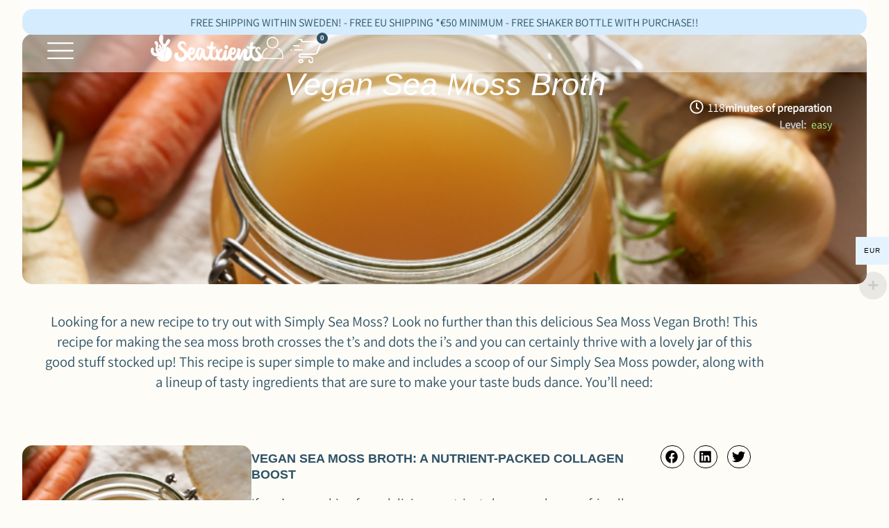

--- FILE ---
content_type: text/html; charset=UTF-8
request_url: https://www.seatrients.com/all-recipes/vegan-sea-moss-broth/
body_size: 28905
content:
<!doctype html>
<html lang="en-US">
<head>
	<meta charset="UTF-8">
	<meta name="viewport" content="width=device-width, initial-scale=1">
	<link rel="profile" href="https://gmpg.org/xfn/11">
	<script>
var theplus_ajax_url = "https://www.seatrients.com/wp-admin/admin-ajax.php";
		var theplus_ajax_post_url = "https://www.seatrients.com/wp-admin/admin-post.php";
		var theplus_nonce = "def7964877";
</script>
<meta name='robots' content='index, follow, max-image-preview:large, max-snippet:-1, max-video-preview:-1' />

            <script data-no-defer="1" data-ezscrex="false" data-cfasync="false" data-pagespeed-no-defer data-cookieconsent="ignore">
                var ctPublicFunctions = {"_ajax_nonce":"6f4d82183e","_rest_nonce":"c10d91707a","_ajax_url":"\/wp-admin\/admin-ajax.php","_rest_url":"https:\/\/www.seatrients.com\/wp-json\/","data__cookies_type":"none","data__ajax_type":"rest","data__bot_detector_enabled":1,"data__frontend_data_log_enabled":1,"cookiePrefix":"","wprocket_detected":false,"host_url":"www.seatrients.com","text__ee_click_to_select":"Click to select the whole data","text__ee_original_email":"The complete one is","text__ee_got_it":"Got it","text__ee_blocked":"Blocked","text__ee_cannot_connect":"Cannot connect","text__ee_cannot_decode":"Can not decode email. Unknown reason","text__ee_email_decoder":"CleanTalk email decoder","text__ee_wait_for_decoding":"The magic is on the way!","text__ee_decoding_process":"Please wait a few seconds while we decode the contact data."}
            </script>
        
            <script data-no-defer="1" data-ezscrex="false" data-cfasync="false" data-pagespeed-no-defer data-cookieconsent="ignore">
                var ctPublic = {"_ajax_nonce":"6f4d82183e","settings__forms__check_internal":0,"settings__forms__check_external":0,"settings__forms__force_protection":0,"settings__forms__search_test":1,"settings__forms__wc_add_to_cart":0,"settings__data__bot_detector_enabled":1,"settings__sfw__anti_crawler":0,"blog_home":"https:\/\/www.seatrients.com\/","pixel__setting":"3","pixel__enabled":true,"pixel__url":"https:\/\/moderate4-v4.cleantalk.org\/pixel\/b85121222ff97d456a368967fcfa1f3e.gif?gclid=b85121222ff97d456a368967fcfa1f3e","data__email_check_before_post":1,"data__email_check_exist_post":0,"data__cookies_type":"none","data__key_is_ok":true,"data__visible_fields_required":true,"wl_brandname":"Anti-Spam by CleanTalk","wl_brandname_short":"CleanTalk","ct_checkjs_key":"ce1642b9859d30f678a020f90b45610506786d3a1461f4cdff4d3b5fe950e0e7","emailEncoderPassKey":"dcc9f69a9917122fdae6a83fb0c8dae1","bot_detector_forms_excluded":"W10=","advancedCacheExists":true,"varnishCacheExists":false,"wc_ajax_add_to_cart":true}
            </script>
        
	<!-- This site is optimized with the Yoast SEO plugin v26.7 - https://yoast.com/wordpress/plugins/seo/ -->
	<title>Vegan Sea Moss Broth | Seatrients</title>
	<meta name="description" content="If you’re searching for a delicious, nutrient-dense, and vegan-friendly broth, this Sea Moss Broth is your answer!" />
	<link rel="canonical" href="https://www.seatrients.com/all-recipes/vegan-sea-moss-broth/" />
	<meta property="og:locale" content="en_US" />
	<meta property="og:type" content="article" />
	<meta property="og:title" content="Vegan Sea Moss Broth | Seatrients" />
	<meta property="og:description" content="If you’re searching for a delicious, nutrient-dense, and vegan-friendly broth, this Sea Moss Broth is your answer!" />
	<meta property="og:url" content="https://www.seatrients.com/all-recipes/vegan-sea-moss-broth/" />
	<meta property="og:site_name" content="Seatrients" />
	<meta property="article:publisher" content="https://www.facebook.com/seatrients/" />
	<meta property="article:modified_time" content="2024-11-29T13:20:13+00:00" />
	<meta property="og:image" content="https://www.seatrients.com/wp-content/uploads/2023/05/oth.png" />
	<meta property="og:image:width" content="851" />
	<meta property="og:image:height" content="515" />
	<meta property="og:image:type" content="image/png" />
	<meta name="twitter:card" content="summary_large_image" />
	<meta name="twitter:label1" content="Est. reading time" />
	<meta name="twitter:data1" content="2 minutes" />
	<script type="application/ld+json" class="yoast-schema-graph">{"@context":"https://schema.org","@graph":[{"@type":"WebPage","@id":"https://www.seatrients.com/all-recipes/vegan-sea-moss-broth/","url":"https://www.seatrients.com/all-recipes/vegan-sea-moss-broth/","name":"Vegan Sea Moss Broth | Seatrients","isPartOf":{"@id":"https://www.seatrients.com/#website"},"primaryImageOfPage":{"@id":"https://www.seatrients.com/all-recipes/vegan-sea-moss-broth/#primaryimage"},"image":{"@id":"https://www.seatrients.com/all-recipes/vegan-sea-moss-broth/#primaryimage"},"thumbnailUrl":"https://www.seatrients.com/wp-content/uploads/2023/05/oth.png","datePublished":"2023-05-05T20:29:17+00:00","dateModified":"2024-11-29T13:20:13+00:00","description":"If you’re searching for a delicious, nutrient-dense, and vegan-friendly broth, this Sea Moss Broth is your answer!","breadcrumb":{"@id":"https://www.seatrients.com/all-recipes/vegan-sea-moss-broth/#breadcrumb"},"inLanguage":"en-US","potentialAction":[{"@type":"ReadAction","target":["https://www.seatrients.com/all-recipes/vegan-sea-moss-broth/"]}]},{"@type":"ImageObject","inLanguage":"en-US","@id":"https://www.seatrients.com/all-recipes/vegan-sea-moss-broth/#primaryimage","url":"https://www.seatrients.com/wp-content/uploads/2023/05/oth.png","contentUrl":"https://www.seatrients.com/wp-content/uploads/2023/05/oth.png","width":851,"height":515,"caption":"vegan bone broth"},{"@type":"BreadcrumbList","@id":"https://www.seatrients.com/all-recipes/vegan-sea-moss-broth/#breadcrumb","itemListElement":[{"@type":"ListItem","position":1,"name":"Home","item":"https://www.seatrients.com/"},{"@type":"ListItem","position":2,"name":"Vegan Sea Moss Broth"}]},{"@type":"WebSite","@id":"https://www.seatrients.com/#website","url":"https://www.seatrients.com/","name":"Seatrients","description":"Unlock the secrets of the sea!","publisher":{"@id":"https://www.seatrients.com/#organization"},"potentialAction":[{"@type":"SearchAction","target":{"@type":"EntryPoint","urlTemplate":"https://www.seatrients.com/?s={search_term_string}"},"query-input":{"@type":"PropertyValueSpecification","valueRequired":true,"valueName":"search_term_string"}}],"inLanguage":"en-US"},{"@type":"Organization","@id":"https://www.seatrients.com/#organization","name":"Seatrients AB","url":"https://www.seatrients.com/","logo":{"@type":"ImageObject","inLanguage":"en-US","@id":"https://www.seatrients.com/#/schema/logo/image/","url":"https://www.seatrients.com/wp-content/uploads/2025/01/seatrients-logo-.svg","contentUrl":"https://www.seatrients.com/wp-content/uploads/2025/01/seatrients-logo-.svg","caption":"Seatrients AB"},"image":{"@id":"https://www.seatrients.com/#/schema/logo/image/"},"sameAs":["https://www.facebook.com/seatrients/","https://www.instagram.com/seatrients/?hl=en","https://www.linkedin.com/company/seatrients/?originalSubdomain=se"]}]}</script>
	<!-- / Yoast SEO plugin. -->


<link rel='dns-prefetch' href='//fd.cleantalk.org' />
<link rel='dns-prefetch' href='//ajax.googleapis.com' />
<link rel='dns-prefetch' href='//cdn.weglot.com' />
<link rel='dns-prefetch' href='//capi-automation.s3.us-east-2.amazonaws.com' />
<link rel='dns-prefetch' href='//www.googletagmanager.com' />
<link rel="alternate" type="application/rss+xml" title="Seatrients &raquo; Feed" href="https://www.seatrients.com/feed/" />
<link rel="alternate" type="application/rss+xml" title="Seatrients &raquo; Comments Feed" href="https://www.seatrients.com/comments/feed/" />
<link rel="alternate" title="oEmbed (JSON)" type="application/json+oembed" href="https://www.seatrients.com/wp-json/oembed/1.0/embed?url=https%3A%2F%2Fwww.seatrients.com%2Fall-recipes%2Fvegan-sea-moss-broth%2F" />
<link rel="alternate" title="oEmbed (XML)" type="text/xml+oembed" href="https://www.seatrients.com/wp-json/oembed/1.0/embed?url=https%3A%2F%2Fwww.seatrients.com%2Fall-recipes%2Fvegan-sea-moss-broth%2F&#038;format=xml" />
<style id='wp-img-auto-sizes-contain-inline-css'>
img:is([sizes=auto i],[sizes^="auto," i]){contain-intrinsic-size:3000px 1500px}
/*# sourceURL=wp-img-auto-sizes-contain-inline-css */
</style>
<style id='global-styles-inline-css'>
:root{--wp--preset--aspect-ratio--square: 1;--wp--preset--aspect-ratio--4-3: 4/3;--wp--preset--aspect-ratio--3-4: 3/4;--wp--preset--aspect-ratio--3-2: 3/2;--wp--preset--aspect-ratio--2-3: 2/3;--wp--preset--aspect-ratio--16-9: 16/9;--wp--preset--aspect-ratio--9-16: 9/16;--wp--preset--color--black: #000000;--wp--preset--color--cyan-bluish-gray: #abb8c3;--wp--preset--color--white: #ffffff;--wp--preset--color--pale-pink: #f78da7;--wp--preset--color--vivid-red: #cf2e2e;--wp--preset--color--luminous-vivid-orange: #ff6900;--wp--preset--color--luminous-vivid-amber: #fcb900;--wp--preset--color--light-green-cyan: #7bdcb5;--wp--preset--color--vivid-green-cyan: #00d084;--wp--preset--color--pale-cyan-blue: #8ed1fc;--wp--preset--color--vivid-cyan-blue: #0693e3;--wp--preset--color--vivid-purple: #9b51e0;--wp--preset--gradient--vivid-cyan-blue-to-vivid-purple: linear-gradient(135deg,rgb(6,147,227) 0%,rgb(155,81,224) 100%);--wp--preset--gradient--light-green-cyan-to-vivid-green-cyan: linear-gradient(135deg,rgb(122,220,180) 0%,rgb(0,208,130) 100%);--wp--preset--gradient--luminous-vivid-amber-to-luminous-vivid-orange: linear-gradient(135deg,rgb(252,185,0) 0%,rgb(255,105,0) 100%);--wp--preset--gradient--luminous-vivid-orange-to-vivid-red: linear-gradient(135deg,rgb(255,105,0) 0%,rgb(207,46,46) 100%);--wp--preset--gradient--very-light-gray-to-cyan-bluish-gray: linear-gradient(135deg,rgb(238,238,238) 0%,rgb(169,184,195) 100%);--wp--preset--gradient--cool-to-warm-spectrum: linear-gradient(135deg,rgb(74,234,220) 0%,rgb(151,120,209) 20%,rgb(207,42,186) 40%,rgb(238,44,130) 60%,rgb(251,105,98) 80%,rgb(254,248,76) 100%);--wp--preset--gradient--blush-light-purple: linear-gradient(135deg,rgb(255,206,236) 0%,rgb(152,150,240) 100%);--wp--preset--gradient--blush-bordeaux: linear-gradient(135deg,rgb(254,205,165) 0%,rgb(254,45,45) 50%,rgb(107,0,62) 100%);--wp--preset--gradient--luminous-dusk: linear-gradient(135deg,rgb(255,203,112) 0%,rgb(199,81,192) 50%,rgb(65,88,208) 100%);--wp--preset--gradient--pale-ocean: linear-gradient(135deg,rgb(255,245,203) 0%,rgb(182,227,212) 50%,rgb(51,167,181) 100%);--wp--preset--gradient--electric-grass: linear-gradient(135deg,rgb(202,248,128) 0%,rgb(113,206,126) 100%);--wp--preset--gradient--midnight: linear-gradient(135deg,rgb(2,3,129) 0%,rgb(40,116,252) 100%);--wp--preset--font-size--small: 13px;--wp--preset--font-size--medium: 20px;--wp--preset--font-size--large: 36px;--wp--preset--font-size--x-large: 42px;--wp--preset--spacing--20: 0.44rem;--wp--preset--spacing--30: 0.67rem;--wp--preset--spacing--40: 1rem;--wp--preset--spacing--50: 1.5rem;--wp--preset--spacing--60: 2.25rem;--wp--preset--spacing--70: 3.38rem;--wp--preset--spacing--80: 5.06rem;--wp--preset--shadow--natural: 6px 6px 9px rgba(0, 0, 0, 0.2);--wp--preset--shadow--deep: 12px 12px 50px rgba(0, 0, 0, 0.4);--wp--preset--shadow--sharp: 6px 6px 0px rgba(0, 0, 0, 0.2);--wp--preset--shadow--outlined: 6px 6px 0px -3px rgb(255, 255, 255), 6px 6px rgb(0, 0, 0);--wp--preset--shadow--crisp: 6px 6px 0px rgb(0, 0, 0);}:root { --wp--style--global--content-size: 800px;--wp--style--global--wide-size: 1200px; }:where(body) { margin: 0; }.wp-site-blocks > .alignleft { float: left; margin-right: 2em; }.wp-site-blocks > .alignright { float: right; margin-left: 2em; }.wp-site-blocks > .aligncenter { justify-content: center; margin-left: auto; margin-right: auto; }:where(.wp-site-blocks) > * { margin-block-start: 24px; margin-block-end: 0; }:where(.wp-site-blocks) > :first-child { margin-block-start: 0; }:where(.wp-site-blocks) > :last-child { margin-block-end: 0; }:root { --wp--style--block-gap: 24px; }:root :where(.is-layout-flow) > :first-child{margin-block-start: 0;}:root :where(.is-layout-flow) > :last-child{margin-block-end: 0;}:root :where(.is-layout-flow) > *{margin-block-start: 24px;margin-block-end: 0;}:root :where(.is-layout-constrained) > :first-child{margin-block-start: 0;}:root :where(.is-layout-constrained) > :last-child{margin-block-end: 0;}:root :where(.is-layout-constrained) > *{margin-block-start: 24px;margin-block-end: 0;}:root :where(.is-layout-flex){gap: 24px;}:root :where(.is-layout-grid){gap: 24px;}.is-layout-flow > .alignleft{float: left;margin-inline-start: 0;margin-inline-end: 2em;}.is-layout-flow > .alignright{float: right;margin-inline-start: 2em;margin-inline-end: 0;}.is-layout-flow > .aligncenter{margin-left: auto !important;margin-right: auto !important;}.is-layout-constrained > .alignleft{float: left;margin-inline-start: 0;margin-inline-end: 2em;}.is-layout-constrained > .alignright{float: right;margin-inline-start: 2em;margin-inline-end: 0;}.is-layout-constrained > .aligncenter{margin-left: auto !important;margin-right: auto !important;}.is-layout-constrained > :where(:not(.alignleft):not(.alignright):not(.alignfull)){max-width: var(--wp--style--global--content-size);margin-left: auto !important;margin-right: auto !important;}.is-layout-constrained > .alignwide{max-width: var(--wp--style--global--wide-size);}body .is-layout-flex{display: flex;}.is-layout-flex{flex-wrap: wrap;align-items: center;}.is-layout-flex > :is(*, div){margin: 0;}body .is-layout-grid{display: grid;}.is-layout-grid > :is(*, div){margin: 0;}body{padding-top: 0px;padding-right: 0px;padding-bottom: 0px;padding-left: 0px;}a:where(:not(.wp-element-button)){text-decoration: underline;}:root :where(.wp-element-button, .wp-block-button__link){background-color: #32373c;border-width: 0;color: #fff;font-family: inherit;font-size: inherit;font-style: inherit;font-weight: inherit;letter-spacing: inherit;line-height: inherit;padding-top: calc(0.667em + 2px);padding-right: calc(1.333em + 2px);padding-bottom: calc(0.667em + 2px);padding-left: calc(1.333em + 2px);text-decoration: none;text-transform: inherit;}.has-black-color{color: var(--wp--preset--color--black) !important;}.has-cyan-bluish-gray-color{color: var(--wp--preset--color--cyan-bluish-gray) !important;}.has-white-color{color: var(--wp--preset--color--white) !important;}.has-pale-pink-color{color: var(--wp--preset--color--pale-pink) !important;}.has-vivid-red-color{color: var(--wp--preset--color--vivid-red) !important;}.has-luminous-vivid-orange-color{color: var(--wp--preset--color--luminous-vivid-orange) !important;}.has-luminous-vivid-amber-color{color: var(--wp--preset--color--luminous-vivid-amber) !important;}.has-light-green-cyan-color{color: var(--wp--preset--color--light-green-cyan) !important;}.has-vivid-green-cyan-color{color: var(--wp--preset--color--vivid-green-cyan) !important;}.has-pale-cyan-blue-color{color: var(--wp--preset--color--pale-cyan-blue) !important;}.has-vivid-cyan-blue-color{color: var(--wp--preset--color--vivid-cyan-blue) !important;}.has-vivid-purple-color{color: var(--wp--preset--color--vivid-purple) !important;}.has-black-background-color{background-color: var(--wp--preset--color--black) !important;}.has-cyan-bluish-gray-background-color{background-color: var(--wp--preset--color--cyan-bluish-gray) !important;}.has-white-background-color{background-color: var(--wp--preset--color--white) !important;}.has-pale-pink-background-color{background-color: var(--wp--preset--color--pale-pink) !important;}.has-vivid-red-background-color{background-color: var(--wp--preset--color--vivid-red) !important;}.has-luminous-vivid-orange-background-color{background-color: var(--wp--preset--color--luminous-vivid-orange) !important;}.has-luminous-vivid-amber-background-color{background-color: var(--wp--preset--color--luminous-vivid-amber) !important;}.has-light-green-cyan-background-color{background-color: var(--wp--preset--color--light-green-cyan) !important;}.has-vivid-green-cyan-background-color{background-color: var(--wp--preset--color--vivid-green-cyan) !important;}.has-pale-cyan-blue-background-color{background-color: var(--wp--preset--color--pale-cyan-blue) !important;}.has-vivid-cyan-blue-background-color{background-color: var(--wp--preset--color--vivid-cyan-blue) !important;}.has-vivid-purple-background-color{background-color: var(--wp--preset--color--vivid-purple) !important;}.has-black-border-color{border-color: var(--wp--preset--color--black) !important;}.has-cyan-bluish-gray-border-color{border-color: var(--wp--preset--color--cyan-bluish-gray) !important;}.has-white-border-color{border-color: var(--wp--preset--color--white) !important;}.has-pale-pink-border-color{border-color: var(--wp--preset--color--pale-pink) !important;}.has-vivid-red-border-color{border-color: var(--wp--preset--color--vivid-red) !important;}.has-luminous-vivid-orange-border-color{border-color: var(--wp--preset--color--luminous-vivid-orange) !important;}.has-luminous-vivid-amber-border-color{border-color: var(--wp--preset--color--luminous-vivid-amber) !important;}.has-light-green-cyan-border-color{border-color: var(--wp--preset--color--light-green-cyan) !important;}.has-vivid-green-cyan-border-color{border-color: var(--wp--preset--color--vivid-green-cyan) !important;}.has-pale-cyan-blue-border-color{border-color: var(--wp--preset--color--pale-cyan-blue) !important;}.has-vivid-cyan-blue-border-color{border-color: var(--wp--preset--color--vivid-cyan-blue) !important;}.has-vivid-purple-border-color{border-color: var(--wp--preset--color--vivid-purple) !important;}.has-vivid-cyan-blue-to-vivid-purple-gradient-background{background: var(--wp--preset--gradient--vivid-cyan-blue-to-vivid-purple) !important;}.has-light-green-cyan-to-vivid-green-cyan-gradient-background{background: var(--wp--preset--gradient--light-green-cyan-to-vivid-green-cyan) !important;}.has-luminous-vivid-amber-to-luminous-vivid-orange-gradient-background{background: var(--wp--preset--gradient--luminous-vivid-amber-to-luminous-vivid-orange) !important;}.has-luminous-vivid-orange-to-vivid-red-gradient-background{background: var(--wp--preset--gradient--luminous-vivid-orange-to-vivid-red) !important;}.has-very-light-gray-to-cyan-bluish-gray-gradient-background{background: var(--wp--preset--gradient--very-light-gray-to-cyan-bluish-gray) !important;}.has-cool-to-warm-spectrum-gradient-background{background: var(--wp--preset--gradient--cool-to-warm-spectrum) !important;}.has-blush-light-purple-gradient-background{background: var(--wp--preset--gradient--blush-light-purple) !important;}.has-blush-bordeaux-gradient-background{background: var(--wp--preset--gradient--blush-bordeaux) !important;}.has-luminous-dusk-gradient-background{background: var(--wp--preset--gradient--luminous-dusk) !important;}.has-pale-ocean-gradient-background{background: var(--wp--preset--gradient--pale-ocean) !important;}.has-electric-grass-gradient-background{background: var(--wp--preset--gradient--electric-grass) !important;}.has-midnight-gradient-background{background: var(--wp--preset--gradient--midnight) !important;}.has-small-font-size{font-size: var(--wp--preset--font-size--small) !important;}.has-medium-font-size{font-size: var(--wp--preset--font-size--medium) !important;}.has-large-font-size{font-size: var(--wp--preset--font-size--large) !important;}.has-x-large-font-size{font-size: var(--wp--preset--font-size--x-large) !important;}
:root :where(.wp-block-pullquote){font-size: 1.5em;line-height: 1.6;}
/*# sourceURL=global-styles-inline-css */
</style>
<style id='woocommerce-inline-inline-css'>
.woocommerce form .form-row .required { visibility: visible; }
/*# sourceURL=woocommerce-inline-inline-css */
</style>
<link rel='stylesheet' id='wpo_min-header-0-css' href='https://www.seatrients.com/wp-content/cache/wpo-minify/1768568422/assets/wpo-minify-header-f2f666e5.min.css' media='all' />
<link rel='stylesheet' id='wpo_min-header-1-css' href='https://www.seatrients.com/wp-content/cache/wpo-minify/1768568422/assets/wpo-minify-header-eed2141a.min.css' media='only screen and (max-width: 768px)' />
<link rel='stylesheet' id='wpo_min-header-2-css' href='https://www.seatrients.com/wp-content/cache/wpo-minify/1768568422/assets/wpo-minify-header-d2df6e50.min.css' media='all' />
<script id="wpo_min-header-0-js-extra">
var wffnUtm = {"utc_offset":"0","site_url":"https://www.seatrients.com","genericParamEvents":"{\"user_roles\":\"guest\",\"plugin\":\"Funnel Builder\"}","cookieKeys":["flt","timezone","is_mobile","browser","fbclid","gclid","referrer","fl_url"],"excludeDomain":["paypal.com","klarna.com","quickpay.net"]};
//# sourceURL=wpo_min-header-0-js-extra
</script>
<script src="https://www.seatrients.com/wp-content/cache/wpo-minify/1768568422/assets/wpo-minify-header-8a0708b8.min.js" id="wpo_min-header-0-js" defer data-wp-strategy="defer"></script>
<script src="https://www.seatrients.com/wp-content/cache/wpo-minify/1768568422/assets/wpo-minify-header-cc121a30.min.js" id="wpo_min-header-1-js"></script>
<script src="https://fd.cleantalk.org/ct-bot-detector-wrapper.js" id="ct_bot_detector-js" defer data-wp-strategy="defer"></script>
<script id="wpo_min-header-3-js-extra">
var wc_add_to_cart_params = {"ajax_url":"/wp-admin/admin-ajax.php","wc_ajax_url":"/?wc-ajax=%%endpoint%%","i18n_view_cart":"View cart","cart_url":"https://www.seatrients.com/cart/","is_cart":"","cart_redirect_after_add":"no"};
var woocommerce_params = {"ajax_url":"/wp-admin/admin-ajax.php","wc_ajax_url":"/?wc-ajax=%%endpoint%%","i18n_password_show":"Show password","i18n_password_hide":"Hide password"};
//# sourceURL=wpo_min-header-3-js-extra
</script>
<script src="https://www.seatrients.com/wp-content/cache/wpo-minify/1768568422/assets/wpo-minify-header-e9193709.min.js" id="wpo_min-header-3-js" defer data-wp-strategy="defer"></script>
<script id="wpo_min-header-4-js-extra">
var WTSmartCouponOBJ = {"ajaxurl":"https://www.seatrients.com/wp-admin/admin-ajax.php","wc_ajax_url":"https://www.seatrients.com/?wc-ajax=","nonces":{"public":"7c88d143f6","apply_coupon":"40a883965b"},"labels":{"please_wait":"Please wait...","choose_variation":"Please choose a variation","error":"Error !!!"},"shipping_method":[],"payment_method":"","is_cart":""};
var wooMultiCurrencyParams = {"enableCacheCompatible":"1","ajaxUrl":"https://www.seatrients.com/wp-admin/admin-ajax.php","extra_params":[],"current_currency":"EUR","woo_subscription":""};
//# sourceURL=wpo_min-header-4-js-extra
</script>
<script src="https://www.seatrients.com/wp-content/cache/wpo-minify/1768568422/assets/wpo-minify-header-cf182053.min.js" id="wpo_min-header-4-js"></script>
<script src="https://www.seatrients.com/wp-content/cache/wpo-minify/1768568422/assets/wpo-minify-header-c3df183b.min.js" id="wpo_min-header-5-js" defer data-wp-strategy="defer"></script>
<script id="wpo_min-header-6-js-extra">
var swish = {"logo":"https://www.seatrients.com/wp-content/plugins/woo-swish-e-commerce/assets/images/Swish_Logo_Primary_Light-BG_SVG.svg","ajaxurl":"https://www.seatrients.com/wp-admin/admin-ajax.php","nonce":"e92ddce24f","message":"Start your Swish App and authorize the payment","frontendLogging":""};
//# sourceURL=wpo_min-header-6-js-extra
</script>
<script src="https://www.seatrients.com/wp-content/cache/wpo-minify/1768568422/assets/wpo-minify-header-61e50ecc.min.js" id="wpo_min-header-6-js"></script>

<!-- Google tag (gtag.js) snippet added by Site Kit -->
<!-- Google Analytics snippet added by Site Kit -->
<script src="https://www.googletagmanager.com/gtag/js?id=G-RKW8PZCL0Z" id="google_gtagjs-js" async></script>
<script id="google_gtagjs-js-after">
window.dataLayer = window.dataLayer || [];function gtag(){dataLayer.push(arguments);}
gtag("set","linker",{"domains":["www.seatrients.com"]});
gtag("js", new Date());
gtag("set", "developer_id.dZTNiMT", true);
gtag("config", "G-RKW8PZCL0Z", {"googlesitekit_post_type":"all-recipes"});
 window._googlesitekit = window._googlesitekit || {}; window._googlesitekit.throttledEvents = []; window._googlesitekit.gtagEvent = (name, data) => { var key = JSON.stringify( { name, data } ); if ( !! window._googlesitekit.throttledEvents[ key ] ) { return; } window._googlesitekit.throttledEvents[ key ] = true; setTimeout( () => { delete window._googlesitekit.throttledEvents[ key ]; }, 5 ); gtag( "event", name, { ...data, event_source: "site-kit" } ); }; 
//# sourceURL=google_gtagjs-js-after
</script>
<script id="wpo_min-header-8-js-extra">
var ecs_ajax_params = {"ajaxurl":"https://www.seatrients.com/wp-admin/admin-ajax.php","posts":"{\"page\":0,\"all-recipes\":\"vegan-sea-moss-broth\",\"post_type\":\"all-recipes\",\"name\":\"vegan-sea-moss-broth\",\"error\":\"\",\"m\":\"\",\"p\":0,\"post_parent\":\"\",\"subpost\":\"\",\"subpost_id\":\"\",\"attachment\":\"\",\"attachment_id\":0,\"pagename\":\"\",\"page_id\":0,\"second\":\"\",\"minute\":\"\",\"hour\":\"\",\"day\":0,\"monthnum\":0,\"year\":0,\"w\":0,\"category_name\":\"\",\"tag\":\"\",\"cat\":\"\",\"tag_id\":\"\",\"author\":\"\",\"author_name\":\"\",\"feed\":\"\",\"tb\":\"\",\"paged\":0,\"meta_key\":\"\",\"meta_value\":\"\",\"preview\":\"\",\"s\":\"\",\"sentence\":\"\",\"title\":\"\",\"fields\":\"all\",\"menu_order\":\"\",\"embed\":\"\",\"category__in\":[],\"category__not_in\":[],\"category__and\":[],\"post__in\":[],\"post__not_in\":[],\"post_name__in\":[],\"tag__in\":[],\"tag__not_in\":[],\"tag__and\":[],\"tag_slug__in\":[],\"tag_slug__and\":[],\"post_parent__in\":[],\"post_parent__not_in\":[],\"author__in\":[],\"author__not_in\":[],\"search_columns\":[],\"ignore_sticky_posts\":false,\"suppress_filters\":false,\"cache_results\":true,\"update_post_term_cache\":true,\"update_menu_item_cache\":false,\"lazy_load_term_meta\":true,\"update_post_meta_cache\":true,\"posts_per_page\":10,\"nopaging\":false,\"comments_per_page\":\"50\",\"no_found_rows\":false,\"order\":\"DESC\"}"};
var sibErrMsg = {"invalidMail":"Please fill out valid email address","requiredField":"Please fill out required fields","invalidDateFormat":"Please fill out valid date format","invalidSMSFormat":"Please fill out valid phone number"};
var ajax_sib_front_object = {"ajax_url":"https://www.seatrients.com/wp-admin/admin-ajax.php","ajax_nonce":"4b3071b8a0","flag_url":"https://www.seatrients.com/wp-content/plugins/mailin/img/flags/"};
//# sourceURL=wpo_min-header-8-js-extra
</script>
<script src="https://www.seatrients.com/wp-content/cache/wpo-minify/1768568422/assets/wpo-minify-header-6cf41944.min.js" id="wpo_min-header-8-js"></script>
<link rel="https://api.w.org/" href="https://www.seatrients.com/wp-json/" /><link rel="alternate" title="JSON" type="application/json" href="https://www.seatrients.com/wp-json/wp/v2/all-recipes/4312" /><link rel="EditURI" type="application/rsd+xml" title="RSD" href="https://www.seatrients.com/xmlrpc.php?rsd" />
<meta name="generator" content="WordPress 6.9" />
<meta name="generator" content="WooCommerce 10.4.3" />
<link rel='shortlink' href='https://www.seatrients.com/?p=4312' />
<meta name="generator" content="Advanced Coupons for WooCommerce Free v4.7.1" /><meta name="generator" content="Site Kit by Google 1.170.0" />
<!-- This website runs the Product Feed PRO for WooCommerce by AdTribes.io plugin - version woocommercesea_option_installed_version -->

<script type="application/json" id="weglot-data">{"website":"https:\/\/seatrients.com","uid":"d7d0b3fe44","project_slug":"seatrients","language_from":"en","language_from_custom_flag":null,"language_from_custom_name":null,"excluded_paths":[{"type":"CONTAIN","value":"\/all-recipes\/","language_button_displayed":false,"exclusion_behavior":"NOT_TRANSLATED","excluded_languages":["sv"],"regex":"\/all\\-recipes\/"}],"excluded_blocks":[],"custom_settings":{"button_style":{"is_dropdown":true,"with_flags":true,"flag_type":"rectangle_mat","with_name":true,"full_name":true,"custom_css":""},"wp_user_version":"4.2.9","translate_email":false,"translate_search":false,"translate_amp":false,"switchers":[{"style":{"with_name":true,"with_flags":true,"full_name":false,"is_dropdown":true,"invert_flags":true,"flag_type":"circle","size_scale":1},"opts":{"open_hover":false,"close_outside_click":true,"is_responsive":false,"display_device":"mobile","pixel_cutoff":768},"colors":[],"location":[],"template":{"name":"default","hash":"a8b0bda089fb53cb9438e51679982591855385a2"}}]},"pending_translation_enabled":false,"curl_ssl_check_enabled":true,"custom_css":null,"languages":[{"language_to":"sv","custom_code":null,"custom_name":null,"custom_local_name":null,"provider":null,"enabled":true,"automatic_translation_enabled":true,"deleted_at":null,"connect_host_destination":null,"custom_flag":null}],"organization_slug":"w-b591302d26","current_language":"en","switcher_links":{"en":"https:\/\/www.seatrients.com\/all-recipes\/vegan-sea-moss-broth\/","sv":"https:\/\/www.seatrients.com\/sv\/all-recipes\/vegan-sea-moss-broth\/"},"original_path":"\/all-recipes\/vegan-sea-moss-broth\/"}</script>	<noscript><style>.woocommerce-product-gallery{ opacity: 1 !important; }</style></noscript>
	<meta name="generator" content="Elementor 3.34.1; features: e_font_icon_svg, additional_custom_breakpoints; settings: css_print_method-internal, google_font-disabled, font_display-swap">
<script type="application/ld+json">
{
  "@context": "https://schema.org",
  "@type": "Organization",
  "name": "Seatrients",
  "url": "https://www.seatrients.com",
  "logo": "https://www.seatrients.com/wp-content/uploads/2022/11/logo-icon.svg",
  "sameAs": [
    "https://www.facebook.com/seatrients",
    "https://www.linkedin.com/company/seatrients"
  ]
}
</script>

<style>
#npo-footer, 
.npo-footer { 
    display: none !important; 
}
</style>

<script type="text/javascript" src="https://cdn.brevo.com/js/sdk-loader.js" async></script>
<script type="text/javascript">
  window.Brevo = window.Brevo || [];
  window.Brevo.push(['init', {"client_key":"q1ob71d4am94fcj4sz302xsx","email_id":null,"push":{"customDomain":"https:\/\/www.seatrients.com\/wp-content\/plugins\/mailin\/"},"service_worker_url":"sw.js?key=${key}","frame_url":"brevo-frame.html"}]);
</script>			<script  type="text/javascript">
				!function(f,b,e,v,n,t,s){if(f.fbq)return;n=f.fbq=function(){n.callMethod?
					n.callMethod.apply(n,arguments):n.queue.push(arguments)};if(!f._fbq)f._fbq=n;
					n.push=n;n.loaded=!0;n.version='2.0';n.queue=[];t=b.createElement(e);t.async=!0;
					t.src=v;s=b.getElementsByTagName(e)[0];s.parentNode.insertBefore(t,s)}(window,
					document,'script','https://connect.facebook.net/en_US/fbevents.js');
			</script>
			<!-- WooCommerce Facebook Integration Begin -->
			<script  type="text/javascript">

				fbq('init', '501782786020545', {}, {
    "agent": "woocommerce_6-10.4.3-3.5.15"
});

				document.addEventListener( 'DOMContentLoaded', function() {
					// Insert placeholder for events injected when a product is added to the cart through AJAX.
					document.body.insertAdjacentHTML( 'beforeend', '<div class=\"wc-facebook-pixel-event-placeholder\"></div>' );
				}, false );

			</script>
			<!-- WooCommerce Facebook Integration End -->
						<style>
				.e-con.e-parent:nth-of-type(n+4):not(.e-lazyloaded):not(.e-no-lazyload),
				.e-con.e-parent:nth-of-type(n+4):not(.e-lazyloaded):not(.e-no-lazyload) * {
					background-image: none !important;
				}
				@media screen and (max-height: 1024px) {
					.e-con.e-parent:nth-of-type(n+3):not(.e-lazyloaded):not(.e-no-lazyload),
					.e-con.e-parent:nth-of-type(n+3):not(.e-lazyloaded):not(.e-no-lazyload) * {
						background-image: none !important;
					}
				}
				@media screen and (max-height: 640px) {
					.e-con.e-parent:nth-of-type(n+2):not(.e-lazyloaded):not(.e-no-lazyload),
					.e-con.e-parent:nth-of-type(n+2):not(.e-lazyloaded):not(.e-no-lazyload) * {
						background-image: none !important;
					}
				}
			</style>
			<link rel="modulepreload" href="https://www.seatrients.com/wp-content/plugins/advanced-coupons-for-woocommerce-free/dist/common/NoticesPlugin.12346420.js"  /><link rel="modulepreload" href="https://www.seatrients.com/wp-content/plugins/advanced-coupons-for-woocommerce-free/dist/common/sanitize.7727159a.js"  /><link rel="modulepreload" href="https://www.seatrients.com/wp-content/plugins/advanced-coupons-for-woocommerce-free/dist/common/NoticesPlugin.12346420.js"  /><link rel="modulepreload" href="https://www.seatrients.com/wp-content/plugins/advanced-coupons-for-woocommerce-free/dist/common/sanitize.7727159a.js"  />		<style id="wp-custom-css">
			.woocommerce-notices-wrapper{
	display:none;
}
#wc-stripe-express-checkout-element{
width:100%;}

.cartflows-container .wcf-embed-checkout-form, .cartflows-container .wcf-embed-checkout-form *{ width:100%;
}

cart-discount coupon-free-bottle{
display:none;}		</style>
		<meta name="traceparent" content="00-9c027e45c85883050000001768785455-9c027e45c8588305-01"></head>
<body class="wp-singular all-recipes-template-default single single-all-recipes postid-4312 single-format-standard wp-custom-logo wp-embed-responsive wp-theme-hello-elementor theme-hello-elementor woocommerce-no-js eio-default woocommerce-multi-currency-EUR hello-elementor-default e-wc-error-notice e-wc-message-notice e-wc-info-notice elementor-default elementor-template-full-width elementor-kit-1495 elementor-page-4165">


<a class="skip-link screen-reader-text" href="#content">Skip to content</a>

		<header data-elementor-type="header" data-elementor-id="7934" class="elementor elementor-7934 elementor-location-header" data-elementor-post-type="elementor_library">
			<div class="elementor-element elementor-element-a83008d e-con-full elementor-hidden-tablet elementor-hidden-mobile e-flex e-con e-parent" data-id="a83008d" data-element_type="container" data-settings="{&quot;background_background&quot;:&quot;classic&quot;}">
				<div class="elementor-element elementor-element-2299d60 elementor-widget__width-inherit elementor-widget elementor-widget-heading" data-id="2299d60" data-element_type="widget" data-widget_type="heading.default">
				<div class="elementor-widget-container">
					<span class="elementor-heading-title elementor-size-default">FREE SHIPPING WITHIN SWEDEN!  -  FREE EU SHIPPING *€50 MINIMUM - FREE SHAKER BOTTLE WITH PURCHASE!!
</span>				</div>
				</div>
		<div class="elementor-element elementor-element-d9bde2a e-con-full elementor-sticky e-flex e-con e-child" data-id="d9bde2a" data-element_type="container" data-settings="{&quot;background_background&quot;:&quot;classic&quot;}">
				<div class="elementor-element elementor-element-fb4727a elementor-widget__width-initial elementor-view-default elementor-widget elementor-widget-icon" data-id="fb4727a" data-element_type="widget" data-widget_type="icon.default">
				<div class="elementor-widget-container">
							<div class="elementor-icon-wrapper">
			<a class="elementor-icon elementor-animation-rotate" href="#elementor-action%3Aaction%3Doff_canvas%3Atoggle%26settings%3DeyJpZCI6IjQ1NGE4ODgiLCJkaXNwbGF5TW9kZSI6InRvZ2dsZSJ9">
			<svg xmlns="http://www.w3.org/2000/svg" width="350" height="226" viewbox="0 0 350 226" fill="none"><path d="M0 11C0 4.92487 4.92487 0 11 0H339C345.075 0 350 4.92487 350 11C350 17.0751 345.075 22 339 22H11C4.92487 22 0 17.0751 0 11Z" fill="white"></path><path d="M0 113C0 106.925 4.92487 102 11 102H339C345.075 102 350 106.925 350 113C350 119.075 345.075 124 339 124H11C4.92487 124 0 119.075 0 113Z" fill="white"></path><path d="M0 215C0 208.925 4.92487 204 11 204H339C345.075 204 350 208.925 350 215C350 221.075 345.075 226 339 226H11C4.92487 226 0 221.075 0 215Z" fill="white"></path></svg>			</a>
		</div>
						</div>
				</div>
				<div class="elementor-element elementor-element-2ea8686 elementor-widget__width-initial default-image e-transform elementor-widget elementor-widget-image" data-id="2ea8686" data-element_type="widget" data-settings="{&quot;_transform_translateY_effect&quot;:{&quot;unit&quot;:&quot;px&quot;,&quot;size&quot;:2,&quot;sizes&quot;:[]},&quot;_transform_translateX_effect&quot;:{&quot;unit&quot;:&quot;px&quot;,&quot;size&quot;:&quot;&quot;,&quot;sizes&quot;:[]},&quot;_transform_translateX_effect_widescreen&quot;:{&quot;unit&quot;:&quot;px&quot;,&quot;size&quot;:&quot;&quot;,&quot;sizes&quot;:[]},&quot;_transform_translateX_effect_laptop&quot;:{&quot;unit&quot;:&quot;px&quot;,&quot;size&quot;:&quot;&quot;,&quot;sizes&quot;:[]},&quot;_transform_translateX_effect_tablet&quot;:{&quot;unit&quot;:&quot;px&quot;,&quot;size&quot;:&quot;&quot;,&quot;sizes&quot;:[]},&quot;_transform_translateX_effect_mobile&quot;:{&quot;unit&quot;:&quot;px&quot;,&quot;size&quot;:&quot;&quot;,&quot;sizes&quot;:[]},&quot;_transform_translateY_effect_widescreen&quot;:{&quot;unit&quot;:&quot;px&quot;,&quot;size&quot;:&quot;&quot;,&quot;sizes&quot;:[]},&quot;_transform_translateY_effect_laptop&quot;:{&quot;unit&quot;:&quot;px&quot;,&quot;size&quot;:&quot;&quot;,&quot;sizes&quot;:[]},&quot;_transform_translateY_effect_tablet&quot;:{&quot;unit&quot;:&quot;px&quot;,&quot;size&quot;:&quot;&quot;,&quot;sizes&quot;:[]},&quot;_transform_translateY_effect_mobile&quot;:{&quot;unit&quot;:&quot;px&quot;,&quot;size&quot;:&quot;&quot;,&quot;sizes&quot;:[]}}" data-widget_type="image.default">
				<div class="elementor-widget-container">
																<a href="https://www.seatrients.com">
							<img width="400" height="97" src="https://www.seatrients.com/wp-content/uploads/2024/10/Logo-White-1.png" class="attachment-full size-full wp-image-7957" alt="" srcset="https://www.seatrients.com/wp-content/uploads/2024/10/Logo-White-1.png 400w, https://www.seatrients.com/wp-content/uploads/2024/10/Logo-White-1-300x73.png 300w" sizes="(max-width: 400px) 100vw, 400px" />								</a>
															</div>
				</div>
		<div class="elementor-element elementor-element-3653bae e-con-full e-flex e-con e-child" data-id="3653bae" data-element_type="container">
				<div class="elementor-element elementor-element-2589930 e-transform elementor-view-default elementor-widget elementor-widget-icon" data-id="2589930" data-element_type="widget" data-settings="{&quot;_transform_translateX_effect&quot;:{&quot;unit&quot;:&quot;px&quot;,&quot;size&quot;:0,&quot;sizes&quot;:[]},&quot;_transform_translateY_effect&quot;:{&quot;unit&quot;:&quot;px&quot;,&quot;size&quot;:2,&quot;sizes&quot;:[]},&quot;_transform_translateX_effect_widescreen&quot;:{&quot;unit&quot;:&quot;px&quot;,&quot;size&quot;:&quot;&quot;,&quot;sizes&quot;:[]},&quot;_transform_translateX_effect_laptop&quot;:{&quot;unit&quot;:&quot;px&quot;,&quot;size&quot;:&quot;&quot;,&quot;sizes&quot;:[]},&quot;_transform_translateX_effect_tablet&quot;:{&quot;unit&quot;:&quot;px&quot;,&quot;size&quot;:&quot;&quot;,&quot;sizes&quot;:[]},&quot;_transform_translateX_effect_mobile&quot;:{&quot;unit&quot;:&quot;px&quot;,&quot;size&quot;:&quot;&quot;,&quot;sizes&quot;:[]},&quot;_transform_translateY_effect_widescreen&quot;:{&quot;unit&quot;:&quot;px&quot;,&quot;size&quot;:&quot;&quot;,&quot;sizes&quot;:[]},&quot;_transform_translateY_effect_laptop&quot;:{&quot;unit&quot;:&quot;px&quot;,&quot;size&quot;:&quot;&quot;,&quot;sizes&quot;:[]},&quot;_transform_translateY_effect_tablet&quot;:{&quot;unit&quot;:&quot;px&quot;,&quot;size&quot;:&quot;&quot;,&quot;sizes&quot;:[]},&quot;_transform_translateY_effect_mobile&quot;:{&quot;unit&quot;:&quot;px&quot;,&quot;size&quot;:&quot;&quot;,&quot;sizes&quot;:[]}}" data-widget_type="icon.default">
				<div class="elementor-widget-container">
							<div class="elementor-icon-wrapper">
			<a class="elementor-icon elementor-animation-rotate" href="https://www.seatrients.com/my-account/">
			<svg xmlns="http://www.w3.org/2000/svg" width="430" height="451" viewbox="0 0 430 451" fill="none"><mask id="mask0_2700_525" style="mask-type:luminance" maskunits="userSpaceOnUse" x="0" y="216" width="430" height="236"><path d="M0 216.887H430V451.001H0V216.887Z" fill="white"></path></mask><g mask="url(#mask0_2700_525)"><path d="M360.388 245.464L323.857 219.308L311.372 236.777L347.904 263.021C385.82 290.1 408.388 334.089 408.388 380.667V418.933C408.388 424.844 403.581 429.652 397.659 429.652H32.3359C26.4141 429.652 21.6068 424.844 21.6068 418.933V378.542C21.6068 333.261 43.2474 290.006 79.5026 262.745L116.773 234.74L103.826 217.553L66.5547 245.553C24.9349 276.699 0.0546875 326.423 0.0546875 378.454V418.839C0.0546875 436.584 14.487 451.001 32.3359 451.001H397.659C415.419 451.001 429.94 436.584 429.94 418.745V380.485C429.94 327.068 403.951 276.605 360.388 245.464Z" fill="white"></path></g><mask id="mask1_2700_525" style="mask-type:luminance" maskunits="userSpaceOnUse" x="95" y="0" width="240" height="237"><path d="M95.5547 0H334.221V236.885H95.5547V0Z" fill="white"></path></mask><g mask="url(#mask1_2700_525)"><path d="M214.995 236.219C280.198 236.219 333.193 183.266 333.193 118.109C333.193 52.9531 280.198 0 214.995 0C149.792 0 96.7969 52.9531 96.7969 118.109C96.7969 183.266 149.792 236.219 214.995 236.219ZM214.995 21.4427C268.266 21.4427 311.74 64.875 311.74 118.109C311.74 171.344 268.266 214.781 214.995 214.781C161.724 214.781 118.255 171.432 118.255 118.109C118.255 64.7865 161.63 21.4427 214.995 21.4427Z" fill="white"></path></g></svg>			</a>
		</div>
						</div>
				</div>
				<div class="elementor-element elementor-element-6afda43 toggle-icon--custom remove-item-position--top elementor-menu-cart--items-indicator-bubble elementor-menu-cart--cart-type-side-cart elementor-menu-cart--show-remove-button-yes elementor-widget elementor-widget-woocommerce-menu-cart" data-id="6afda43" data-element_type="widget" data-settings="{&quot;automatically_open_cart&quot;:&quot;yes&quot;,&quot;cart_type&quot;:&quot;side-cart&quot;,&quot;open_cart&quot;:&quot;click&quot;}" data-widget_type="woocommerce-menu-cart.default">
				<div class="elementor-widget-container">
							<div class="elementor-menu-cart__wrapper">
							<div class="elementor-menu-cart__toggle_wrapper">
					<div class="elementor-menu-cart__container elementor-lightbox" aria-hidden="true">
						<div class="elementor-menu-cart__main" aria-hidden="true">
									<div class="elementor-menu-cart__close-button">
					</div>
									<div class="widget_shopping_cart_content">
															</div>
						</div>
					</div>
							<div class="elementor-menu-cart__toggle elementor-button-wrapper">
			<a id="elementor-menu-cart__toggle_button" href="#" class="elementor-menu-cart__toggle_button elementor-button elementor-size-sm" aria-expanded="false">
				<span class="elementor-button-text"><span class="woocommerce-Price-amount amount">0.00&nbsp;<span class="woocommerce-Price-currencySymbol">&euro;</span></span></span>
				<span class="elementor-button-icon">
					<span class="elementor-button-icon-qty" data-counter="0">0</span>
					<svg xmlns="http://www.w3.org/2000/svg" xml:space="preserve" style="fill-rule:evenodd;clip-rule:evenodd;stroke-linejoin:round;stroke-miterlimit:2" viewbox="0 0 575 440">  <path d="M163.913 0c-7.744 0-13.664 4.926-13.664 11.364 0 6.438 5.92 11.364 13.664 11.364h31.872v26.51c0 6.438 5.914 11.364 13.658 11.364h320.088c5.92 0 11.376 2.27 14.565 6.434 3.19 4.167 4.555 9.098 2.278 13.643l-62.373 156.036c-6.832 17.044-25.957 28.408-47.354 28.408H195.785c-25.045 0-45.536 17.044-45.536 37.874 0 20.83 20.491 37.874 45.536 37.874h170.74c16.389 0 29.594 10.983 29.594 24.617 0 6.438 5.92 11.364 13.658 11.364 7.744 0 13.664-4.926 13.664-11.364 0-26.134-25.498-47.341-56.916-47.341h-170.74c-10.022 0-18.213-6.819-18.213-15.15s8.191-15.151 18.213-15.151h240.862c33.237 0 62.831-17.797 73.3-43.93l62.373-156.05c4.554-11.741 2.288-24.24-6.363-34.088-8.197-10.224-21.855-15.904-36.426-15.904H223.102v-26.51c0-6.438-5.92-11.364-13.659-11.364h-45.53ZM63.743 113.627c-7.744 0-13.658 4.921-13.658 11.359s5.914 11.364 13.658 11.364h91.061c7.738 0 13.658-4.926 13.658-11.364 0-6.438-5.92-11.359-13.658-11.359H63.743Zm-50.084 75.466c-.913 0-1.819.091-2.731.282-.912 0-1.819.372-2.731.753-.912.377-1.365.759-2.277 1.14-.912.377-1.365.758-1.824 1.516C1.365 194.678 0 197.706 0 200.734c0 3.033 1.365 6.061 4.096 7.955.459.758 1.371 1.135 1.824 1.516.912.377 1.365.758 2.277 1.14.912.376 1.819.376 2.731.753h2.731c.911 0 1.818 0 2.73-.377.907 0 1.819-.385 2.731-.762.906-.377 1.818-.754 2.272-1.131.912-.381 1.37-.758 1.824-1.516 2.736-1.517 4.101-4.545 4.101-7.578 0-3.028-1.365-6.056-4.101-7.95l-1.824-1.516c-.907-.381-1.366-.763-2.272-1.14-.912-.381-1.824-.376-2.731-.753a13.258 13.258 0 0 0-2.73-.282Zm72.847.282c-7.739 0-13.659 4.921-13.659 11.359s5.92 11.364 13.659 11.364h136.596c7.738 0 13.658-4.926 13.658-11.364 0-6.438-5.92-11.359-13.658-11.359H86.506Zm109.279 174.219c-25.045 0-45.536 17.044-45.536 37.874 0 20.831 20.491 37.875 45.536 37.875 25.04 0 45.53-17.044 45.53-37.875 0-20.83-20.49-37.874-45.53-37.874Zm159.642 7.578c-3.473 0-6.886 1.135-9.393 3.41-8.651 7.196-13.205 16.662-13.205 26.886 0 20.831 20.49 37.875 45.53 37.875 25.045 0 45.536-17.044 45.536-37.875 0-6.437-5.92-11.359-13.664-11.359-7.739 0-13.659 4.922-13.659 11.359 0 8.336-8.192 15.151-18.213 15.151-10.016 0-18.213-6.815-18.213-15.151 0-4.163 1.829-7.954 5.472-10.605 4.555-4.545 4.544-11.737-.464-16.281-2.731-2.275-6.253-3.41-9.727-3.41Zm-159.642 15.146c10.016 0 18.208 6.819 18.208 15.15 0 8.336-8.192 15.151-18.208 15.151-10.022 0-18.213-6.815-18.213-15.151 0-8.331 8.191-15.15 18.213-15.15Z" style="fill-rule:nonzero"></path></svg>					<span class="elementor-screen-only">Cart</span>
				</span>
			</a>
		</div>
						</div>
					</div> <!-- close elementor-menu-cart__wrapper -->
						</div>
				</div>
				</div>
				</div>
				<div class="elementor-element elementor-element-454a888 elementor-widget elementor-widget-off-canvas" data-id="454a888" data-element_type="widget" data-settings="{&quot;entrance_animation&quot;:&quot;fadeInLeft&quot;,&quot;exit_animation&quot;:&quot;fadeInLeft&quot;}" data-widget_type="off-canvas.default">
				<div class="elementor-widget-container">
							<div id="off-canvas-454a888" class="e-off-canvas" role="dialog" aria-hidden="true" aria-label="Off-Canvas memouna" aria-modal="true" inert="" data-delay-child-handlers="true">
			<div class="e-off-canvas__overlay"></div>
			<div class="e-off-canvas__main">
				<div class="e-off-canvas__content">
					<div class="elementor-element elementor-element-9bf153a e-con-full e-flex e-con e-child" data-id="9bf153a" data-element_type="container">
		<div class="elementor-element elementor-element-e9277e4 e-con-full e-flex e-con e-child" data-id="e9277e4" data-element_type="container">
				<div class="elementor-element elementor-element-4ee1137 elementor-view-default elementor-widget elementor-widget-icon" data-id="4ee1137" data-element_type="widget" data-widget_type="icon.default">
				<div class="elementor-widget-container">
							<div class="elementor-icon-wrapper">
			<a class="elementor-icon" href="#elementor-action%3Aaction%3Doff_canvas%3Aclose%26settings%3DeyJpZCI6IjQ1NGE4ODgiLCJkaXNwbGF5TW9kZSI6ImNsb3NlIn0%3D">
			<svg xmlns="http://www.w3.org/2000/svg" width="255" height="255" viewbox="0 0 255 255" fill="none"><path d="M3.82022 251.264C-0.475549 246.968 -0.475549 240.003 3.82022 235.708L235.751 3.77651C240.047 -0.519255 247.012 -0.519253 251.308 3.77651C255.603 8.07228 255.603 15.0371 251.308 19.3329L19.3766 251.264C15.0808 255.56 8.11599 255.56 3.82022 251.264Z" fill="black"></path><path d="M251.264 251.264C255.56 246.968 255.56 240.003 251.264 235.708L19.3329 3.77651C15.0371 -0.519255 8.07228 -0.519253 3.77651 3.77651C-0.519254 8.07228 -0.519255 15.0371 3.77651 19.3329L235.708 251.264C240.003 255.56 246.968 255.56 251.264 251.264Z" fill="black"></path></svg>			</a>
		</div>
						</div>
				</div>
				<div class="elementor-element elementor-element-2ebd51a elementor-widget__width-initial elementor-widget elementor-widget-image" data-id="2ebd51a" data-element_type="widget" data-widget_type="image.default">
				<div class="elementor-widget-container">
																<a href="https://www.seatrients.com/">
							<img width="400" height="97" src="https://www.seatrients.com/wp-content/uploads/2024/10/LOGO-COLOR.png" class="attachment-full size-full wp-image-7956" alt="" srcset="https://www.seatrients.com/wp-content/uploads/2024/10/LOGO-COLOR.png 400w, https://www.seatrients.com/wp-content/uploads/2024/10/LOGO-COLOR-300x73.png 300w" sizes="(max-width: 400px) 100vw, 400px" />								</a>
															</div>
				</div>
				</div>
				<div class="elementor-element elementor-element-643f4fe elementor-widget__width-initial elementor-widget elementor-widget-nav-menu" data-id="643f4fe" data-element_type="widget" data-settings="{&quot;layout&quot;:&quot;dropdown&quot;,&quot;submenu_icon&quot;:{&quot;value&quot;:&quot;&lt;svg aria-hidden=\&quot;true\&quot; class=\&quot;e-font-icon-svg e-fas-angle-down\&quot; viewBox=\&quot;0 0 320 512\&quot; xmlns=\&quot;http:\/\/www.w3.org\/2000\/svg\&quot;&gt;&lt;path d=\&quot;M143 352.3L7 216.3c-9.4-9.4-9.4-24.6 0-33.9l22.6-22.6c9.4-9.4 24.6-9.4 33.9 0l96.4 96.4 96.4-96.4c9.4-9.4 24.6-9.4 33.9 0l22.6 22.6c9.4 9.4 9.4 24.6 0 33.9l-136 136c-9.2 9.4-24.4 9.4-33.8 0z\&quot;&gt;&lt;\/path&gt;&lt;\/svg&gt;&quot;,&quot;library&quot;:&quot;fa-solid&quot;}}" data-widget_type="nav-menu.default">
				<div class="elementor-widget-container">
								<nav class="elementor-nav-menu--dropdown elementor-nav-menu__container" aria-hidden="true">
				<ul id="menu-2-643f4fe" class="elementor-nav-menu"><li class="menu-item menu-item-type-post_type menu-item-object-page menu-item-home menu-item-10570"><a href="https://www.seatrients.com/" class="elementor-item" tabindex="-1">Home</a></li>
<li class="menu-item menu-item-type-post_type menu-item-object-page menu-item-9414"><a href="https://www.seatrients.com/shop-seatrients/" class="elementor-item" tabindex="-1">Shop</a></li>
<li class="menu-item menu-item-type-post_type menu-item-object-page menu-item-9413"><a href="https://www.seatrients.com/about-seatrients/" class="elementor-item" tabindex="-1">About</a></li>
<li class="menu-item menu-item-type-post_type menu-item-object-page menu-item-9409"><a href="https://www.seatrients.com/sea-moss-benefits/" class="elementor-item" tabindex="-1">blog</a></li>
<li class="menu-item menu-item-type-post_type menu-item-object-page menu-item-9410"><a href="https://www.seatrients.com/recipes/" class="elementor-item" tabindex="-1">Recipes</a></li>
</ul>			</nav>
						</div>
				</div>
		<div class="elementor-element elementor-element-e9a61cf e-con-full e-flex e-con e-child" data-id="e9a61cf" data-element_type="container">
				<div class="elementor-element elementor-element-2d97799 elementor-icon-list--layout-traditional elementor-list-item-link-full_width elementor-widget elementor-widget-icon-list" data-id="2d97799" data-element_type="widget" data-widget_type="icon-list.default">
				<div class="elementor-widget-container">
							<ul class="elementor-icon-list-items">
							<li class="elementor-icon-list-item">
											<a href="https://www.seatrients.com/contact/">

											<span class="elementor-icon-list-text">CONTACT US</span>
											</a>
									</li>
						</ul>
						</div>
				</div>
				</div>
				</div>
						</div>
			</div>
		</div>
						</div>
				</div>
				</div>
		<div class="elementor-element elementor-element-5eee9a7 e-con-full elementor-hidden-widescreen elementor-hidden-desktop elementor-hidden-laptop e-flex e-con e-parent" data-id="5eee9a7" data-element_type="container" data-settings="{&quot;background_background&quot;:&quot;classic&quot;,&quot;sticky&quot;:&quot;top&quot;,&quot;sticky_on&quot;:[&quot;tablet&quot;,&quot;mobile&quot;],&quot;sticky_offset&quot;:0,&quot;sticky_effects_offset&quot;:0,&quot;sticky_anchor_link_offset&quot;:0}">
				<div class="elementor-element elementor-element-92731a2 elementor-widget__width-inherit elementor-widget elementor-widget-heading" data-id="92731a2" data-element_type="widget" data-widget_type="heading.default">
				<div class="elementor-widget-container">
					<span class="elementor-heading-title elementor-size-default">FREE SHAKER BOTTLE WITH PURCHASE!!
</span>				</div>
				</div>
		<div class="elementor-element elementor-element-a666c34 e-con-full e-flex e-con e-child" data-id="a666c34" data-element_type="container">
		<div class="elementor-element elementor-element-6fab92b e-con-full e-flex e-con e-child" data-id="6fab92b" data-element_type="container">
				<div class="elementor-element elementor-element-f94d077 elementor-widget-tablet__width-initial e-transform elementor-view-default elementor-widget elementor-widget-icon" data-id="f94d077" data-element_type="widget" data-settings="{&quot;_transform_translateY_effect_tablet&quot;:{&quot;unit&quot;:&quot;px&quot;,&quot;size&quot;:2,&quot;sizes&quot;:[]},&quot;_transform_translateY_effect_mobile&quot;:{&quot;unit&quot;:&quot;px&quot;,&quot;size&quot;:5,&quot;sizes&quot;:[]},&quot;_transform_translateX_effect&quot;:{&quot;unit&quot;:&quot;px&quot;,&quot;size&quot;:&quot;&quot;,&quot;sizes&quot;:[]},&quot;_transform_translateX_effect_widescreen&quot;:{&quot;unit&quot;:&quot;px&quot;,&quot;size&quot;:&quot;&quot;,&quot;sizes&quot;:[]},&quot;_transform_translateX_effect_laptop&quot;:{&quot;unit&quot;:&quot;px&quot;,&quot;size&quot;:&quot;&quot;,&quot;sizes&quot;:[]},&quot;_transform_translateX_effect_tablet&quot;:{&quot;unit&quot;:&quot;px&quot;,&quot;size&quot;:&quot;&quot;,&quot;sizes&quot;:[]},&quot;_transform_translateX_effect_mobile&quot;:{&quot;unit&quot;:&quot;px&quot;,&quot;size&quot;:&quot;&quot;,&quot;sizes&quot;:[]},&quot;_transform_translateY_effect&quot;:{&quot;unit&quot;:&quot;px&quot;,&quot;size&quot;:&quot;&quot;,&quot;sizes&quot;:[]},&quot;_transform_translateY_effect_widescreen&quot;:{&quot;unit&quot;:&quot;px&quot;,&quot;size&quot;:&quot;&quot;,&quot;sizes&quot;:[]},&quot;_transform_translateY_effect_laptop&quot;:{&quot;unit&quot;:&quot;px&quot;,&quot;size&quot;:&quot;&quot;,&quot;sizes&quot;:[]}}" data-widget_type="icon.default">
				<div class="elementor-widget-container">
							<div class="elementor-icon-wrapper">
			<a class="elementor-icon" href="#elementor-action%3Aaction%3Doff_canvas%3Aopen%26settings%3DeyJpZCI6IjU3MDViZDUiLCJkaXNwbGF5TW9kZSI6Im9wZW4ifQ%3D%3D">
			<svg xmlns="http://www.w3.org/2000/svg" width="350" height="226" viewbox="0 0 350 226" fill="none"><rect width="350" height="22" rx="11" fill="black"></rect><rect y="102" width="350" height="22" rx="11" fill="black"></rect><rect y="204" width="350" height="22" rx="11" fill="black"></rect></svg>			</a>
		</div>
						</div>
				</div>
				<div class="elementor-element elementor-element-ba55c40 elementor-widget-tablet__width-initial elementor-view-default elementor-widget elementor-widget-icon" data-id="ba55c40" data-element_type="widget" data-widget_type="icon.default">
				<div class="elementor-widget-container">
							<div class="elementor-icon-wrapper">
			<a class="elementor-icon" href="#elementor-action%3Aaction%3Doff_canvas%3Aopen%26settings%3DeyJpZCI6IjU3MDViZDUiLCJkaXNwbGF5TW9kZSI6Im9wZW4ifQ%3D%3D">
			<svg xmlns="http://www.w3.org/2000/svg" width="430" height="451" viewbox="0 0 430 451" fill="none"><mask id="mask0_2700_523" style="mask-type:luminance" maskunits="userSpaceOnUse" x="0" y="216" width="430" height="236"><path d="M0 216.887H430V451.001H0V216.887Z" fill="white"></path></mask><g mask="url(#mask0_2700_523)"><path d="M360.388 245.464L323.857 219.308L311.372 236.777L347.904 263.021C385.82 290.1 408.388 334.089 408.388 380.667V418.933C408.388 424.844 403.581 429.652 397.659 429.652H32.3359C26.4141 429.652 21.6068 424.844 21.6068 418.933V378.542C21.6068 333.261 43.2474 290.006 79.5026 262.745L116.773 234.74L103.826 217.553L66.5547 245.553C24.9349 276.699 0.0546875 326.423 0.0546875 378.454V418.839C0.0546875 436.584 14.487 451.001 32.3359 451.001H397.659C415.419 451.001 429.94 436.584 429.94 418.745V380.485C429.94 327.068 403.951 276.605 360.388 245.464Z" fill="black"></path></g><mask id="mask1_2700_523" style="mask-type:luminance" maskunits="userSpaceOnUse" x="95" y="0" width="240" height="237"><path d="M95.5547 0H334.221V236.885H95.5547V0Z" fill="white"></path></mask><g mask="url(#mask1_2700_523)"><path d="M214.995 236.219C280.198 236.219 333.193 183.266 333.193 118.109C333.193 52.9531 280.198 0 214.995 0C149.792 0 96.7969 52.9531 96.7969 118.109C96.7969 183.266 149.792 236.219 214.995 236.219ZM214.995 21.4427C268.266 21.4427 311.74 64.875 311.74 118.109C311.74 171.344 268.266 214.781 214.995 214.781C161.724 214.781 118.255 171.432 118.255 118.109C118.255 64.7865 161.63 21.4427 214.995 21.4427Z" fill="black"></path></g></svg>			</a>
		</div>
						</div>
				</div>
				</div>
				<div class="elementor-element elementor-element-366f7d2 elementor-widget-tablet__width-initial elementor-widget elementor-widget-image" data-id="366f7d2" data-element_type="widget" data-widget_type="image.default">
				<div class="elementor-widget-container">
																<a href="https://www.seatrients.com">
							<img width="400" height="97" src="https://www.seatrients.com/wp-content/uploads/2024/10/LOGO-COLOR.png" class="attachment-full size-full wp-image-7956" alt="" srcset="https://www.seatrients.com/wp-content/uploads/2024/10/LOGO-COLOR.png 400w, https://www.seatrients.com/wp-content/uploads/2024/10/LOGO-COLOR-300x73.png 300w" sizes="(max-width: 400px) 100vw, 400px" />								</a>
															</div>
				</div>
		<div class="elementor-element elementor-element-edc4bda e-con-full e-flex e-con e-child" data-id="edc4bda" data-element_type="container">
				<div class="elementor-element elementor-element-2f43839 elementor-menu-cart--empty-indicator-hide elementor-widget__width-initial remove-item-position--top elementor-widget-tablet__width-auto toggle-icon--custom elementor-menu-cart--items-indicator-bubble elementor-menu-cart--cart-type-side-cart elementor-menu-cart--show-remove-button-yes elementor-widget elementor-widget-woocommerce-menu-cart" data-id="2f43839" data-element_type="widget" data-settings="{&quot;automatically_open_cart&quot;:&quot;yes&quot;,&quot;cart_type&quot;:&quot;side-cart&quot;,&quot;open_cart&quot;:&quot;click&quot;}" data-widget_type="woocommerce-menu-cart.default">
				<div class="elementor-widget-container">
							<div class="elementor-menu-cart__wrapper">
							<div class="elementor-menu-cart__toggle_wrapper">
					<div class="elementor-menu-cart__container elementor-lightbox" aria-hidden="true">
						<div class="elementor-menu-cart__main" aria-hidden="true">
									<div class="elementor-menu-cart__close-button-custom">
			<svg xmlns="http://www.w3.org/2000/svg" id="ae644a09-edf5-47b6-8249-7b7ffaa6d3f8" data-name="Layer 1" width="21.707" height="21.707" viewbox="0 0 21.707 21.707"><polygon points="21.707 21 11.574 10.867 21.007 1.458 20.3 0.75 10.867 10.16 0.707 0 0 0.707 10.159 10.866 0 21 0.707 21.707 10.866 11.573 21 21.707 21.707 21"></polygon></svg>		</div>
									<div class="widget_shopping_cart_content">
															</div>
						</div>
					</div>
							<div class="elementor-menu-cart__toggle elementor-button-wrapper">
			<a id="elementor-menu-cart__toggle_button" href="#" class="elementor-menu-cart__toggle_button elementor-button elementor-size-sm" aria-expanded="false">
				<span class="elementor-button-text"><span class="woocommerce-Price-amount amount">0.00&nbsp;<span class="woocommerce-Price-currencySymbol">&euro;</span></span></span>
				<span class="elementor-button-icon">
					<span class="elementor-button-icon-qty" data-counter="0">0</span>
					<svg xmlns="http://www.w3.org/2000/svg" width="578" height="447" viewbox="0 0 578 447" fill="none"><g clip-path="url(#clip0_2597_234)"><mask id="mask0_2597_234" style="mask-type:luminance" maskunits="userSpaceOnUse" x="1" y="4" width="576" height="440"><path d="M1 4H576.93V443.343H1V4Z" fill="white"></path></mask><g mask="url(#mask0_2597_234)"><path d="M165.866 4C158.122 4 152.202 8.92608 152.202 15.364C152.202 21.802 158.122 26.7281 165.866 26.7281H197.738V53.2381C197.738 59.676 203.652 64.6021 211.396 64.6021H531.484C537.404 64.6021 542.86 66.8722 546.049 71.0355C549.239 75.2034 550.604 80.134 548.327 84.6787L485.954 240.715C479.122 257.759 459.997 269.123 438.6 269.123H197.738C172.693 269.123 152.202 286.167 152.202 306.997C152.202 327.827 172.693 344.871 197.738 344.871H368.478C384.867 344.871 398.072 355.854 398.072 369.488C398.072 375.926 403.992 380.852 411.731 380.852C419.475 380.852 425.395 375.926 425.395 369.488C425.395 343.354 399.896 322.147 368.478 322.147H197.738C187.717 322.147 179.525 315.328 179.525 306.997C179.525 298.666 187.717 291.846 197.738 291.846H438.6C471.837 291.846 501.431 274.049 511.9 247.916L574.273 91.8658C578.828 80.1249 576.561 67.6258 567.911 57.7782C559.713 47.5538 546.055 41.874 531.484 41.874H225.055V15.364C225.055 8.92608 219.135 4 211.396 4H165.866ZM65.6965 117.627C57.9525 117.627 52.038 122.548 52.038 128.986C52.038 135.424 57.9525 140.35 65.6965 140.35H156.757C164.496 140.35 170.415 135.424 170.415 128.986C170.415 122.548 164.496 117.627 156.757 117.627H65.6965ZM15.6116 193.093C14.6996 193.093 13.7931 193.184 12.881 193.375C11.969 193.375 11.0624 193.747 10.1504 194.128C9.2384 194.505 8.78512 194.887 7.87309 195.268C6.96107 195.645 6.50778 196.026 6.04904 196.784C3.31843 198.678 1.95312 201.706 1.95312 204.734C1.95312 207.767 3.31843 210.795 6.04904 212.689C6.50778 213.447 7.41981 213.824 7.87309 214.205C8.78512 214.582 9.2384 214.963 10.1504 215.345C11.0624 215.721 11.969 215.721 12.881 216.098H15.6116C16.5237 216.098 17.4302 216.098 18.3423 215.721C19.2488 215.721 20.1608 215.336 21.0729 214.959C21.9794 214.582 22.8915 214.205 23.3447 213.828C24.2568 213.447 24.7155 213.07 25.1688 212.312C27.9049 210.795 29.2702 207.767 29.2702 204.734C29.2702 201.706 27.9049 198.678 25.1688 196.784L23.3447 195.268C22.4382 194.887 21.9794 194.505 21.0729 194.128C20.1608 193.747 19.2488 193.752 18.3423 193.375C17.4302 193.184 16.5237 193.093 15.6116 193.093ZM88.4589 193.375C80.7203 193.375 74.8004 198.296 74.8004 204.734C74.8004 211.172 80.7203 216.098 88.4589 216.098H225.055C232.794 216.098 238.714 211.172 238.714 204.734C238.714 198.296 232.794 193.375 225.055 193.375H88.4589ZM197.738 367.594C172.693 367.594 152.202 384.638 152.202 405.468C152.202 426.299 172.693 443.343 197.738 443.343C222.778 443.343 243.268 426.299 243.268 405.468C243.268 384.638 222.778 367.594 197.738 367.594ZM357.38 375.172C353.907 375.172 350.494 376.307 347.987 378.582C339.337 385.778 334.782 395.244 334.782 405.468C334.782 426.299 355.272 443.343 380.312 443.343C405.357 443.343 425.848 426.299 425.848 405.468C425.848 399.031 419.928 394.109 412.184 394.109C404.445 394.109 398.525 399.031 398.525 405.468C398.525 413.804 390.333 420.619 380.312 420.619C370.296 420.619 362.099 413.804 362.099 405.468C362.099 401.305 363.928 397.514 367.571 394.863C372.126 390.318 372.115 383.126 367.107 378.582C364.376 376.307 360.854 375.172 357.38 375.172ZM197.738 390.318C207.754 390.318 215.946 397.137 215.946 405.468C215.946 413.804 207.754 420.619 197.738 420.619C187.717 420.619 179.525 413.804 179.525 405.468C179.525 397.137 187.717 390.318 197.738 390.318Z" fill="black"></path></g></g><defs><clippath id="clip0_2597_234"><rect width="578" height="447" fill="white"></rect></clippath></defs></svg>					<span class="elementor-screen-only">Cart</span>
				</span>
			</a>
		</div>
						</div>
					</div> <!-- close elementor-menu-cart__wrapper -->
						</div>
				</div>
				<div class="elementor-element elementor-element-40c5ad0 elementor-view-default elementor-widget elementor-widget-icon" data-id="40c5ad0" data-element_type="widget" data-widget_type="icon.default">
				<div class="elementor-widget-container">
							<div class="elementor-icon-wrapper">
			<a class="elementor-icon" href="#elementor-action%3Aaction%3Doff_canvas%3Aopen%26settings%3DeyJpZCI6Ijk3MTE4OGYiLCJkaXNwbGF5TW9kZSI6Im9wZW4ifQ%3D%3D">
			<svg xmlns="http://www.w3.org/2000/svg" width="446" height="447" viewbox="0 0 446 447" fill="none"><g clip-path="url(#clip0_2597_242)"><mask id="mask0_2597_242" style="mask-type:luminance" maskunits="userSpaceOnUse" x="2" y="2" width="444" height="444"><path d="M2 2H446V445.424H2V2Z" fill="white"></path></mask><g mask="url(#mask0_2597_242)"><path d="M441.497 426.258L355.25 340.007C388.251 302.507 406.998 255.259 406.998 205.009C406.998 93.2577 316.248 2.50781 204.497 2.50781C92.7499 2.50781 2 93.2577 2 205.009C2 316.756 92.7499 407.506 204.497 407.506C254.746 407.506 302 389.51 339.499 355.758L425.75 442.009C427.999 444.258 431 445.01 433.997 445.01C436.998 445.01 439.998 443.507 442.248 442.009C446 437.51 446 430.757 441.497 426.258ZM204.497 385.006C105.5 385.006 24.4996 304.01 24.4996 205.009C24.4996 106.008 105.5 25.0074 204.497 25.0074C303.498 25.0074 384.498 106.008 384.498 205.009C384.498 304.01 303.498 385.006 204.497 385.006Z" fill="black"></path></g></g><defs><clippath id="clip0_2597_242"><rect width="446" height="447" fill="white"></rect></clippath></defs></svg>			</a>
		</div>
						</div>
				</div>
				</div>
				</div>
				<div class="elementor-element elementor-element-5705bd5 elementor-widget elementor-widget-off-canvas" data-id="5705bd5" data-element_type="widget" data-settings="{&quot;prevent_scroll&quot;:&quot;yes&quot;}" data-widget_type="off-canvas.default">
				<div class="elementor-widget-container">
							<div id="off-canvas-5705bd5" class="e-off-canvas" role="dialog" aria-hidden="true" aria-label="Off-Canvas 1" aria-modal="true" inert="" data-delay-child-handlers="true">
			<div class="e-off-canvas__overlay"></div>
			<div class="e-off-canvas__main">
				<div class="e-off-canvas__content">
					<div class="elementor-element elementor-element-f0935c4 e-con-full e-flex e-con e-child" data-id="f0935c4" data-element_type="container" data-settings="{&quot;background_background&quot;:&quot;classic&quot;}">
		<div class="elementor-element elementor-element-3b9c941 e-con-full e-flex e-con e-child" data-id="3b9c941" data-element_type="container">
				<div class="elementor-element elementor-element-4c51fb9 elementor-widget-tablet__width-initial elementor-view-default elementor-widget elementor-widget-icon" data-id="4c51fb9" data-element_type="widget" data-widget_type="icon.default">
				<div class="elementor-widget-container">
							<div class="elementor-icon-wrapper">
			<a class="elementor-icon" href="#elementor-action%3Aaction%3Doff_canvas%3Aclose%26settings%3DeyJpZCI6IjU3MDViZDUiLCJkaXNwbGF5TW9kZSI6ImNsb3NlIn0%3D">
			<svg xmlns="http://www.w3.org/2000/svg" id="ae644a09-edf5-47b6-8249-7b7ffaa6d3f8" data-name="Layer 1" width="21.707" height="21.707" viewbox="0 0 21.707 21.707"><polygon points="21.707 21 11.574 10.867 21.007 1.458 20.3 0.75 10.867 10.16 0.707 0 0 0.707 10.159 10.866 0 21 0.707 21.707 10.866 11.573 21 21.707 21.707 21"></polygon></svg>			</a>
		</div>
						</div>
				</div>
				<div class="elementor-element elementor-element-3bdfc09 elementor-widget-tablet__width-initial elementor-widget elementor-widget-image" data-id="3bdfc09" data-element_type="widget" data-widget_type="image.default">
				<div class="elementor-widget-container">
																<a href="https://www.seatrients.com">
							<img width="400" height="97" src="https://www.seatrients.com/wp-content/uploads/2024/10/LOGO-COLOR.png" class="attachment-full size-full wp-image-7956" alt="" srcset="https://www.seatrients.com/wp-content/uploads/2024/10/LOGO-COLOR.png 400w, https://www.seatrients.com/wp-content/uploads/2024/10/LOGO-COLOR-300x73.png 300w" sizes="(max-width: 400px) 100vw, 400px" />								</a>
															</div>
				</div>
		<div class="elementor-element elementor-element-b297ff8 e-con-full e-flex e-con e-child" data-id="b297ff8" data-element_type="container">
				<div class="elementor-element elementor-element-3f01c96 elementor-menu-cart--empty-indicator-hide elementor-widget__width-initial remove-item-position--top elementor-widget-tablet__width-auto toggle-icon--custom elementor-menu-cart--items-indicator-bubble elementor-menu-cart--cart-type-side-cart elementor-menu-cart--show-remove-button-yes elementor-widget elementor-widget-woocommerce-menu-cart" data-id="3f01c96" data-element_type="widget" data-settings="{&quot;automatically_open_cart&quot;:&quot;yes&quot;,&quot;cart_type&quot;:&quot;side-cart&quot;,&quot;open_cart&quot;:&quot;click&quot;}" data-widget_type="woocommerce-menu-cart.default">
				<div class="elementor-widget-container">
							<div class="elementor-menu-cart__wrapper">
							<div class="elementor-menu-cart__toggle_wrapper">
					<div class="elementor-menu-cart__container elementor-lightbox" aria-hidden="true">
						<div class="elementor-menu-cart__main" aria-hidden="true">
									<div class="elementor-menu-cart__close-button">
					</div>
									<div class="widget_shopping_cart_content">
															</div>
						</div>
					</div>
							<div class="elementor-menu-cart__toggle elementor-button-wrapper">
			<a id="elementor-menu-cart__toggle_button" href="#" class="elementor-menu-cart__toggle_button elementor-button elementor-size-sm" aria-expanded="false">
				<span class="elementor-button-text"><span class="woocommerce-Price-amount amount">0.00&nbsp;<span class="woocommerce-Price-currencySymbol">&euro;</span></span></span>
				<span class="elementor-button-icon">
					<span class="elementor-button-icon-qty" data-counter="0">0</span>
					<svg xmlns="http://www.w3.org/2000/svg" width="578" height="447" viewbox="0 0 578 447" fill="none"><g clip-path="url(#clip0_2597_234)"><mask id="mask0_2597_234" style="mask-type:luminance" maskunits="userSpaceOnUse" x="1" y="4" width="576" height="440"><path d="M1 4H576.93V443.343H1V4Z" fill="white"></path></mask><g mask="url(#mask0_2597_234)"><path d="M165.866 4C158.122 4 152.202 8.92608 152.202 15.364C152.202 21.802 158.122 26.7281 165.866 26.7281H197.738V53.2381C197.738 59.676 203.652 64.6021 211.396 64.6021H531.484C537.404 64.6021 542.86 66.8722 546.049 71.0355C549.239 75.2034 550.604 80.134 548.327 84.6787L485.954 240.715C479.122 257.759 459.997 269.123 438.6 269.123H197.738C172.693 269.123 152.202 286.167 152.202 306.997C152.202 327.827 172.693 344.871 197.738 344.871H368.478C384.867 344.871 398.072 355.854 398.072 369.488C398.072 375.926 403.992 380.852 411.731 380.852C419.475 380.852 425.395 375.926 425.395 369.488C425.395 343.354 399.896 322.147 368.478 322.147H197.738C187.717 322.147 179.525 315.328 179.525 306.997C179.525 298.666 187.717 291.846 197.738 291.846H438.6C471.837 291.846 501.431 274.049 511.9 247.916L574.273 91.8658C578.828 80.1249 576.561 67.6258 567.911 57.7782C559.713 47.5538 546.055 41.874 531.484 41.874H225.055V15.364C225.055 8.92608 219.135 4 211.396 4H165.866ZM65.6965 117.627C57.9525 117.627 52.038 122.548 52.038 128.986C52.038 135.424 57.9525 140.35 65.6965 140.35H156.757C164.496 140.35 170.415 135.424 170.415 128.986C170.415 122.548 164.496 117.627 156.757 117.627H65.6965ZM15.6116 193.093C14.6996 193.093 13.7931 193.184 12.881 193.375C11.969 193.375 11.0624 193.747 10.1504 194.128C9.2384 194.505 8.78512 194.887 7.87309 195.268C6.96107 195.645 6.50778 196.026 6.04904 196.784C3.31843 198.678 1.95312 201.706 1.95312 204.734C1.95312 207.767 3.31843 210.795 6.04904 212.689C6.50778 213.447 7.41981 213.824 7.87309 214.205C8.78512 214.582 9.2384 214.963 10.1504 215.345C11.0624 215.721 11.969 215.721 12.881 216.098H15.6116C16.5237 216.098 17.4302 216.098 18.3423 215.721C19.2488 215.721 20.1608 215.336 21.0729 214.959C21.9794 214.582 22.8915 214.205 23.3447 213.828C24.2568 213.447 24.7155 213.07 25.1688 212.312C27.9049 210.795 29.2702 207.767 29.2702 204.734C29.2702 201.706 27.9049 198.678 25.1688 196.784L23.3447 195.268C22.4382 194.887 21.9794 194.505 21.0729 194.128C20.1608 193.747 19.2488 193.752 18.3423 193.375C17.4302 193.184 16.5237 193.093 15.6116 193.093ZM88.4589 193.375C80.7203 193.375 74.8004 198.296 74.8004 204.734C74.8004 211.172 80.7203 216.098 88.4589 216.098H225.055C232.794 216.098 238.714 211.172 238.714 204.734C238.714 198.296 232.794 193.375 225.055 193.375H88.4589ZM197.738 367.594C172.693 367.594 152.202 384.638 152.202 405.468C152.202 426.299 172.693 443.343 197.738 443.343C222.778 443.343 243.268 426.299 243.268 405.468C243.268 384.638 222.778 367.594 197.738 367.594ZM357.38 375.172C353.907 375.172 350.494 376.307 347.987 378.582C339.337 385.778 334.782 395.244 334.782 405.468C334.782 426.299 355.272 443.343 380.312 443.343C405.357 443.343 425.848 426.299 425.848 405.468C425.848 399.031 419.928 394.109 412.184 394.109C404.445 394.109 398.525 399.031 398.525 405.468C398.525 413.804 390.333 420.619 380.312 420.619C370.296 420.619 362.099 413.804 362.099 405.468C362.099 401.305 363.928 397.514 367.571 394.863C372.126 390.318 372.115 383.126 367.107 378.582C364.376 376.307 360.854 375.172 357.38 375.172ZM197.738 390.318C207.754 390.318 215.946 397.137 215.946 405.468C215.946 413.804 207.754 420.619 197.738 420.619C187.717 420.619 179.525 413.804 179.525 405.468C179.525 397.137 187.717 390.318 197.738 390.318Z" fill="black"></path></g></g><defs><clippath id="clip0_2597_234"><rect width="578" height="447" fill="white"></rect></clippath></defs></svg>					<span class="elementor-screen-only">Cart</span>
				</span>
			</a>
		</div>
						</div>
					</div> <!-- close elementor-menu-cart__wrapper -->
						</div>
				</div>
				<div class="elementor-element elementor-element-9b3d4c2 elementor-view-default elementor-widget elementor-widget-icon" data-id="9b3d4c2" data-element_type="widget" data-widget_type="icon.default">
				<div class="elementor-widget-container">
							<div class="elementor-icon-wrapper">
			<div class="elementor-icon">
			<svg xmlns="http://www.w3.org/2000/svg" width="446" height="447" viewbox="0 0 446 447" fill="none"><g clip-path="url(#clip0_2597_242)"><mask id="mask0_2597_242" style="mask-type:luminance" maskunits="userSpaceOnUse" x="2" y="2" width="444" height="444"><path d="M2 2H446V445.424H2V2Z" fill="white"></path></mask><g mask="url(#mask0_2597_242)"><path d="M441.497 426.258L355.25 340.007C388.251 302.507 406.998 255.259 406.998 205.009C406.998 93.2577 316.248 2.50781 204.497 2.50781C92.7499 2.50781 2 93.2577 2 205.009C2 316.756 92.7499 407.506 204.497 407.506C254.746 407.506 302 389.51 339.499 355.758L425.75 442.009C427.999 444.258 431 445.01 433.997 445.01C436.998 445.01 439.998 443.507 442.248 442.009C446 437.51 446 430.757 441.497 426.258ZM204.497 385.006C105.5 385.006 24.4996 304.01 24.4996 205.009C24.4996 106.008 105.5 25.0074 204.497 25.0074C303.498 25.0074 384.498 106.008 384.498 205.009C384.498 304.01 303.498 385.006 204.497 385.006Z" fill="black"></path></g></g><defs><clippath id="clip0_2597_242"><rect width="446" height="447" fill="white"></rect></clippath></defs></svg>			</div>
		</div>
						</div>
				</div>
				</div>
				</div>
		<div class="elementor-element elementor-element-785808d e-con-full e-flex e-con e-child" data-id="785808d" data-element_type="container">
				<div class="elementor-element elementor-element-afeb314 elementor-widget__width-initial elementor-widget elementor-widget-nav-menu" data-id="afeb314" data-element_type="widget" data-settings="{&quot;layout&quot;:&quot;dropdown&quot;,&quot;submenu_icon&quot;:{&quot;value&quot;:&quot;&lt;svg aria-hidden=\&quot;true\&quot; class=\&quot;e-font-icon-svg e-fas-angle-down\&quot; viewBox=\&quot;0 0 320 512\&quot; xmlns=\&quot;http:\/\/www.w3.org\/2000\/svg\&quot;&gt;&lt;path d=\&quot;M143 352.3L7 216.3c-9.4-9.4-9.4-24.6 0-33.9l22.6-22.6c9.4-9.4 24.6-9.4 33.9 0l96.4 96.4 96.4-96.4c9.4-9.4 24.6-9.4 33.9 0l22.6 22.6c9.4 9.4 9.4 24.6 0 33.9l-136 136c-9.2 9.4-24.4 9.4-33.8 0z\&quot;&gt;&lt;\/path&gt;&lt;\/svg&gt;&quot;,&quot;library&quot;:&quot;fa-solid&quot;}}" data-widget_type="nav-menu.default">
				<div class="elementor-widget-container">
								<nav class="elementor-nav-menu--dropdown elementor-nav-menu__container" aria-hidden="true">
				<ul id="menu-2-afeb314" class="elementor-nav-menu"><li class="menu-item menu-item-type-post_type menu-item-object-page menu-item-home menu-item-10570"><a href="https://www.seatrients.com/" class="elementor-item" tabindex="-1">Home</a></li>
<li class="menu-item menu-item-type-post_type menu-item-object-page menu-item-9414"><a href="https://www.seatrients.com/shop-seatrients/" class="elementor-item" tabindex="-1">Shop</a></li>
<li class="menu-item menu-item-type-post_type menu-item-object-page menu-item-9413"><a href="https://www.seatrients.com/about-seatrients/" class="elementor-item" tabindex="-1">About</a></li>
<li class="menu-item menu-item-type-post_type menu-item-object-page menu-item-9409"><a href="https://www.seatrients.com/sea-moss-benefits/" class="elementor-item" tabindex="-1">blog</a></li>
<li class="menu-item menu-item-type-post_type menu-item-object-page menu-item-9410"><a href="https://www.seatrients.com/recipes/" class="elementor-item" tabindex="-1">Recipes</a></li>
</ul>			</nav>
						</div>
				</div>
				</div>
				</div>
						</div>
			</div>
		</div>
						</div>
				</div>
				<div class="elementor-element elementor-element-971188f elementor-widget elementor-widget-off-canvas" data-id="971188f" data-element_type="widget" data-widget_type="off-canvas.default">
				<div class="elementor-widget-container">
							<div id="off-canvas-971188f" class="e-off-canvas" role="dialog" aria-hidden="true" aria-label="Off-Canvas 2" aria-modal="true" inert="" data-delay-child-handlers="true">
			<div class="e-off-canvas__overlay"></div>
			<div class="e-off-canvas__main">
				<div class="e-off-canvas__content">
					<div class="elementor-element elementor-element-b1ad5c4 e-con-full e-flex e-con e-child" data-id="b1ad5c4" data-element_type="container" data-settings="{&quot;background_background&quot;:&quot;classic&quot;}">
		<div class="elementor-element elementor-element-bcb8e73 e-con-full e-flex e-con e-child" data-id="bcb8e73" data-element_type="container">
				<div class="elementor-element elementor-element-ece927c elementor-widget-tablet__width-initial elementor-view-default elementor-widget elementor-widget-icon" data-id="ece927c" data-element_type="widget" data-widget_type="icon.default">
				<div class="elementor-widget-container">
							<div class="elementor-icon-wrapper">
			<a class="elementor-icon" href="#elementor-action%3Aaction%3Doff_canvas%3Aclose%26settings%3DeyJpZCI6Ijk3MTE4OGYiLCJkaXNwbGF5TW9kZSI6ImNsb3NlIn0%3D">
			<svg xmlns="http://www.w3.org/2000/svg" id="ae644a09-edf5-47b6-8249-7b7ffaa6d3f8" data-name="Layer 1" width="21.707" height="21.707" viewbox="0 0 21.707 21.707"><polygon points="21.707 21 11.574 10.867 21.007 1.458 20.3 0.75 10.867 10.16 0.707 0 0 0.707 10.159 10.866 0 21 0.707 21.707 10.866 11.573 21 21.707 21.707 21"></polygon></svg>			</a>
		</div>
						</div>
				</div>
				<div class="elementor-element elementor-element-ade40ff elementor-widget-tablet__width-initial elementor-widget elementor-widget-image" data-id="ade40ff" data-element_type="widget" data-widget_type="image.default">
				<div class="elementor-widget-container">
																<a href="https://www.seatrients.com">
							<img width="400" height="97" src="https://www.seatrients.com/wp-content/uploads/2024/10/LOGO-COLOR.png" class="attachment-full size-full wp-image-7956" alt="" srcset="https://www.seatrients.com/wp-content/uploads/2024/10/LOGO-COLOR.png 400w, https://www.seatrients.com/wp-content/uploads/2024/10/LOGO-COLOR-300x73.png 300w" sizes="(max-width: 400px) 100vw, 400px" />								</a>
															</div>
				</div>
		<div class="elementor-element elementor-element-dda2d13 e-con-full e-flex e-con e-child" data-id="dda2d13" data-element_type="container">
				<div class="elementor-element elementor-element-9482f7c elementor-menu-cart--empty-indicator-hide elementor-widget__width-initial remove-item-position--top elementor-widget-tablet__width-auto toggle-icon--custom elementor-menu-cart--items-indicator-bubble elementor-menu-cart--cart-type-side-cart elementor-menu-cart--show-remove-button-yes elementor-widget elementor-widget-woocommerce-menu-cart" data-id="9482f7c" data-element_type="widget" data-settings="{&quot;automatically_open_cart&quot;:&quot;yes&quot;,&quot;cart_type&quot;:&quot;side-cart&quot;,&quot;open_cart&quot;:&quot;click&quot;}" data-widget_type="woocommerce-menu-cart.default">
				<div class="elementor-widget-container">
							<div class="elementor-menu-cart__wrapper">
							<div class="elementor-menu-cart__toggle_wrapper">
					<div class="elementor-menu-cart__container elementor-lightbox" aria-hidden="true">
						<div class="elementor-menu-cart__main" aria-hidden="true">
									<div class="elementor-menu-cart__close-button">
					</div>
									<div class="widget_shopping_cart_content">
															</div>
						</div>
					</div>
							<div class="elementor-menu-cart__toggle elementor-button-wrapper">
			<a id="elementor-menu-cart__toggle_button" href="#" class="elementor-menu-cart__toggle_button elementor-button elementor-size-sm" aria-expanded="false">
				<span class="elementor-button-text"><span class="woocommerce-Price-amount amount">0.00&nbsp;<span class="woocommerce-Price-currencySymbol">&euro;</span></span></span>
				<span class="elementor-button-icon">
					<span class="elementor-button-icon-qty" data-counter="0">0</span>
					<svg xmlns="http://www.w3.org/2000/svg" width="578" height="447" viewbox="0 0 578 447" fill="none"><g clip-path="url(#clip0_2597_234)"><mask id="mask0_2597_234" style="mask-type:luminance" maskunits="userSpaceOnUse" x="1" y="4" width="576" height="440"><path d="M1 4H576.93V443.343H1V4Z" fill="white"></path></mask><g mask="url(#mask0_2597_234)"><path d="M165.866 4C158.122 4 152.202 8.92608 152.202 15.364C152.202 21.802 158.122 26.7281 165.866 26.7281H197.738V53.2381C197.738 59.676 203.652 64.6021 211.396 64.6021H531.484C537.404 64.6021 542.86 66.8722 546.049 71.0355C549.239 75.2034 550.604 80.134 548.327 84.6787L485.954 240.715C479.122 257.759 459.997 269.123 438.6 269.123H197.738C172.693 269.123 152.202 286.167 152.202 306.997C152.202 327.827 172.693 344.871 197.738 344.871H368.478C384.867 344.871 398.072 355.854 398.072 369.488C398.072 375.926 403.992 380.852 411.731 380.852C419.475 380.852 425.395 375.926 425.395 369.488C425.395 343.354 399.896 322.147 368.478 322.147H197.738C187.717 322.147 179.525 315.328 179.525 306.997C179.525 298.666 187.717 291.846 197.738 291.846H438.6C471.837 291.846 501.431 274.049 511.9 247.916L574.273 91.8658C578.828 80.1249 576.561 67.6258 567.911 57.7782C559.713 47.5538 546.055 41.874 531.484 41.874H225.055V15.364C225.055 8.92608 219.135 4 211.396 4H165.866ZM65.6965 117.627C57.9525 117.627 52.038 122.548 52.038 128.986C52.038 135.424 57.9525 140.35 65.6965 140.35H156.757C164.496 140.35 170.415 135.424 170.415 128.986C170.415 122.548 164.496 117.627 156.757 117.627H65.6965ZM15.6116 193.093C14.6996 193.093 13.7931 193.184 12.881 193.375C11.969 193.375 11.0624 193.747 10.1504 194.128C9.2384 194.505 8.78512 194.887 7.87309 195.268C6.96107 195.645 6.50778 196.026 6.04904 196.784C3.31843 198.678 1.95312 201.706 1.95312 204.734C1.95312 207.767 3.31843 210.795 6.04904 212.689C6.50778 213.447 7.41981 213.824 7.87309 214.205C8.78512 214.582 9.2384 214.963 10.1504 215.345C11.0624 215.721 11.969 215.721 12.881 216.098H15.6116C16.5237 216.098 17.4302 216.098 18.3423 215.721C19.2488 215.721 20.1608 215.336 21.0729 214.959C21.9794 214.582 22.8915 214.205 23.3447 213.828C24.2568 213.447 24.7155 213.07 25.1688 212.312C27.9049 210.795 29.2702 207.767 29.2702 204.734C29.2702 201.706 27.9049 198.678 25.1688 196.784L23.3447 195.268C22.4382 194.887 21.9794 194.505 21.0729 194.128C20.1608 193.747 19.2488 193.752 18.3423 193.375C17.4302 193.184 16.5237 193.093 15.6116 193.093ZM88.4589 193.375C80.7203 193.375 74.8004 198.296 74.8004 204.734C74.8004 211.172 80.7203 216.098 88.4589 216.098H225.055C232.794 216.098 238.714 211.172 238.714 204.734C238.714 198.296 232.794 193.375 225.055 193.375H88.4589ZM197.738 367.594C172.693 367.594 152.202 384.638 152.202 405.468C152.202 426.299 172.693 443.343 197.738 443.343C222.778 443.343 243.268 426.299 243.268 405.468C243.268 384.638 222.778 367.594 197.738 367.594ZM357.38 375.172C353.907 375.172 350.494 376.307 347.987 378.582C339.337 385.778 334.782 395.244 334.782 405.468C334.782 426.299 355.272 443.343 380.312 443.343C405.357 443.343 425.848 426.299 425.848 405.468C425.848 399.031 419.928 394.109 412.184 394.109C404.445 394.109 398.525 399.031 398.525 405.468C398.525 413.804 390.333 420.619 380.312 420.619C370.296 420.619 362.099 413.804 362.099 405.468C362.099 401.305 363.928 397.514 367.571 394.863C372.126 390.318 372.115 383.126 367.107 378.582C364.376 376.307 360.854 375.172 357.38 375.172ZM197.738 390.318C207.754 390.318 215.946 397.137 215.946 405.468C215.946 413.804 207.754 420.619 197.738 420.619C187.717 420.619 179.525 413.804 179.525 405.468C179.525 397.137 187.717 390.318 197.738 390.318Z" fill="black"></path></g></g><defs><clippath id="clip0_2597_234"><rect width="578" height="447" fill="white"></rect></clippath></defs></svg>					<span class="elementor-screen-only">Cart</span>
				</span>
			</a>
		</div>
						</div>
					</div> <!-- close elementor-menu-cart__wrapper -->
						</div>
				</div>
				<div class="elementor-element elementor-element-f049857 elementor-view-default elementor-widget elementor-widget-icon" data-id="f049857" data-element_type="widget" data-widget_type="icon.default">
				<div class="elementor-widget-container">
							<div class="elementor-icon-wrapper">
			<div class="elementor-icon">
			<svg xmlns="http://www.w3.org/2000/svg" width="446" height="447" viewbox="0 0 446 447" fill="none"><g clip-path="url(#clip0_2597_242)"><mask id="mask0_2597_242" style="mask-type:luminance" maskunits="userSpaceOnUse" x="2" y="2" width="444" height="444"><path d="M2 2H446V445.424H2V2Z" fill="white"></path></mask><g mask="url(#mask0_2597_242)"><path d="M441.497 426.258L355.25 340.007C388.251 302.507 406.998 255.259 406.998 205.009C406.998 93.2577 316.248 2.50781 204.497 2.50781C92.7499 2.50781 2 93.2577 2 205.009C2 316.756 92.7499 407.506 204.497 407.506C254.746 407.506 302 389.51 339.499 355.758L425.75 442.009C427.999 444.258 431 445.01 433.997 445.01C436.998 445.01 439.998 443.507 442.248 442.009C446 437.51 446 430.757 441.497 426.258ZM204.497 385.006C105.5 385.006 24.4996 304.01 24.4996 205.009C24.4996 106.008 105.5 25.0074 204.497 25.0074C303.498 25.0074 384.498 106.008 384.498 205.009C384.498 304.01 303.498 385.006 204.497 385.006Z" fill="black"></path></g></g><defs><clippath id="clip0_2597_242"><rect width="446" height="447" fill="white"></rect></clippath></defs></svg>			</div>
		</div>
						</div>
				</div>
				</div>
				</div>
				<div class="elementor-element elementor-element-940dc55 elementor-widget elementor-widget-search" data-id="940dc55" data-element_type="widget" data-settings="{&quot;submit_trigger&quot;:&quot;click_submit&quot;,&quot;pagination_type_options&quot;:&quot;none&quot;}" data-widget_type="search.default">
				<div class="elementor-widget-container">
							<search class="e-search hidden" role="search">
			<form class="e-search-form" action="https://www.seatrients.com" method="get">

				
				<label class="e-search-label" for="search-940dc55">
					<span class="elementor-screen-only">
						Search					</span>
									</label>

				<div class="e-search-input-wrapper">
					<input id="search-940dc55" placeholder="search..." class="e-search-input" type="search" name="s" value="" autocomplete="on" role="combobox" aria-autocomplete="list" aria-expanded="false" aria-controls="results-940dc55" aria-haspopup="listbox">
					<svg aria-hidden="true" class="e-font-icon-svg e-fas-times" viewbox="0 0 352 512" xmlns="http://www.w3.org/2000/svg"><path d="M242.72 256l100.07-100.07c12.28-12.28 12.28-32.19 0-44.48l-22.24-22.24c-12.28-12.28-32.19-12.28-44.48 0L176 189.28 75.93 89.21c-12.28-12.28-32.19-12.28-44.48 0L9.21 111.45c-12.28 12.28-12.28 32.19 0 44.48L109.28 256 9.21 356.07c-12.28 12.28-12.28 32.19 0 44.48l22.24 22.24c12.28 12.28 32.2 12.28 44.48 0L176 322.72l100.07 100.07c12.28 12.28 32.2 12.28 44.48 0l22.24-22.24c12.28-12.28 12.28-32.19 0-44.48L242.72 256z"></path></svg>										<output id="results-940dc55" class="e-search-results-container hide-loader" aria-live="polite" aria-atomic="true" aria-label="Results for search" tabindex="0">
						<div class="e-search-results"></div>
											</output>
									</div>
				
				
				<button class="e-search-submit" type="submit">
					
										<span class="">
						Search					</span>
									</button>
				<input type="hidden" name="e_search_props" value="940dc55-7934">
			</form>
		</search>
						</div>
				</div>
				<div class="elementor-element elementor-element-9891ecd elementor-widget__width-initial elementor-widget elementor-widget-nav-menu" data-id="9891ecd" data-element_type="widget" data-settings="{&quot;layout&quot;:&quot;dropdown&quot;,&quot;submenu_icon&quot;:{&quot;value&quot;:&quot;&lt;svg aria-hidden=\&quot;true\&quot; class=\&quot;e-font-icon-svg e-fas-angle-down\&quot; viewBox=\&quot;0 0 320 512\&quot; xmlns=\&quot;http:\/\/www.w3.org\/2000\/svg\&quot;&gt;&lt;path d=\&quot;M143 352.3L7 216.3c-9.4-9.4-9.4-24.6 0-33.9l22.6-22.6c9.4-9.4 24.6-9.4 33.9 0l96.4 96.4 96.4-96.4c9.4-9.4 24.6-9.4 33.9 0l22.6 22.6c9.4 9.4 9.4 24.6 0 33.9l-136 136c-9.2 9.4-24.4 9.4-33.8 0z\&quot;&gt;&lt;\/path&gt;&lt;\/svg&gt;&quot;,&quot;library&quot;:&quot;fa-solid&quot;}}" data-widget_type="nav-menu.default">
				<div class="elementor-widget-container">
								<nav class="elementor-nav-menu--dropdown elementor-nav-menu__container" aria-hidden="true">
				<ul id="menu-2-9891ecd" class="elementor-nav-menu"><li class="menu-item menu-item-type-post_type menu-item-object-page menu-item-home menu-item-10570"><a href="https://www.seatrients.com/" class="elementor-item" tabindex="-1">Home</a></li>
<li class="menu-item menu-item-type-post_type menu-item-object-page menu-item-9414"><a href="https://www.seatrients.com/shop-seatrients/" class="elementor-item" tabindex="-1">Shop</a></li>
<li class="menu-item menu-item-type-post_type menu-item-object-page menu-item-9413"><a href="https://www.seatrients.com/about-seatrients/" class="elementor-item" tabindex="-1">About</a></li>
<li class="menu-item menu-item-type-post_type menu-item-object-page menu-item-9409"><a href="https://www.seatrients.com/sea-moss-benefits/" class="elementor-item" tabindex="-1">blog</a></li>
<li class="menu-item menu-item-type-post_type menu-item-object-page menu-item-9410"><a href="https://www.seatrients.com/recipes/" class="elementor-item" tabindex="-1">Recipes</a></li>
</ul>			</nav>
						</div>
				</div>
				</div>
						</div>
			</div>
		</div>
						</div>
				</div>
				</div>
				</header>
				<div data-elementor-type="single-post" data-elementor-id="4165" class="elementor elementor-4165 elementor-location-single post-4312 all-recipes type-all-recipes status-publish format-standard has-post-thumbnail hentry categories-savory" data-elementor-post-type="elementor_library">
			<div class="elementor-element elementor-element-4b93f6b e-con-full your-container-class e-flex e-con e-parent" data-id="4b93f6b" data-element_type="container" data-settings="{&quot;background_background&quot;:&quot;classic&quot;}">
				<div class="elementor-element elementor-element-e9cf9be elementor-widget elementor-widget-heading" data-id="e9cf9be" data-element_type="widget" data-widget_type="heading.default">
				<div class="elementor-widget-container">
					<h2 class="elementor-heading-title elementor-size-default">Vegan Sea Moss Broth</h2>				</div>
				</div>
		<div class="elementor-element elementor-element-b9ef3b8 e-con-full e-flex e-con e-child" data-id="b9ef3b8" data-element_type="container">
				<div class="elementor-element elementor-element-60f059d elementor-widget__width-auto elementor-widget elementor-widget-heading" data-id="60f059d" data-element_type="widget" data-widget_type="heading.default">
				<div class="elementor-widget-container">
					<span class="elementor-heading-title elementor-size-default">minutes of preparation</span>				</div>
				</div>
				<div class="elementor-element elementor-element-462553c elementor-widget elementor-widget-text-editor" data-id="462553c" data-element_type="widget" data-widget_type="text-editor.default">
				<div class="elementor-widget-container">
									118								</div>
				</div>
				<div class="elementor-element elementor-element-062ef2b elementor-view-default elementor-widget elementor-widget-icon" data-id="062ef2b" data-element_type="widget" data-widget_type="icon.default">
				<div class="elementor-widget-container">
							<div class="elementor-icon-wrapper">
			<div class="elementor-icon">
			<svg aria-hidden="true" class="e-font-icon-svg e-far-clock" viewbox="0 0 512 512" xmlns="http://www.w3.org/2000/svg"><path d="M256 8C119 8 8 119 8 256s111 248 248 248 248-111 248-248S393 8 256 8zm0 448c-110.5 0-200-89.5-200-200S145.5 56 256 56s200 89.5 200 200-89.5 200-200 200zm61.8-104.4l-84.9-61.7c-3.1-2.3-4.9-5.9-4.9-9.7V116c0-6.6 5.4-12 12-12h32c6.6 0 12 5.4 12 12v141.7l66.8 48.6c5.4 3.9 6.5 11.4 2.6 16.8L334.6 349c-3.9 5.3-11.4 6.5-16.8 2.6z"></path></svg>			</div>
		</div>
						</div>
				</div>
				</div>
		<div class="elementor-element elementor-element-e778033 e-con-full e-flex e-con e-child" data-id="e778033" data-element_type="container">
				<div class="elementor-element elementor-element-bd60109 elementor-widget elementor-widget-text-editor" data-id="bd60109" data-element_type="widget" data-widget_type="text-editor.default">
				<div class="elementor-widget-container">
									easy								</div>
				</div>
				<div class="elementor-element elementor-element-bd4c6bf elementor-widget__width-auto elementor-widget elementor-widget-heading" data-id="bd4c6bf" data-element_type="widget" data-widget_type="heading.default">
				<div class="elementor-widget-container">
					<span class="elementor-heading-title elementor-size-default"> Level:</span>				</div>
				</div>
				</div>
				</div>
		<div class="elementor-element elementor-element-bff20f4 e-con-full e-flex e-con e-parent" data-id="bff20f4" data-element_type="container" data-settings="{&quot;background_background&quot;:&quot;classic&quot;}">
				<div class="elementor-element elementor-element-c7cfd6d elementor-widget__width-initial elementor-widget elementor-widget-text-editor" data-id="c7cfd6d" data-element_type="widget" data-widget_type="text-editor.default">
				<div class="elementor-widget-container">
									Looking for a new recipe to try out with Simply Sea Moss? Look no further than this delicious Sea Moss Vegan Broth!

This recipe for making the sea moss broth crosses the t’s and dots the i’s and you can certainly thrive with a lovely jar of this good stuff stocked up! 

This recipe is super simple to make and includes a scoop of our Simply Sea Moss powder, along with a lineup of tasty ingredients that are sure to make your taste buds dance. You&#8217;ll need:								</div>
				</div>
				</div>
		<div class="elementor-element elementor-element-c0aff26 e-con-full e-flex e-con e-parent" data-id="c0aff26" data-element_type="container">
		<div class="elementor-element elementor-element-944b8f0 e-con-full e-flex e-con e-child" data-id="944b8f0" data-element_type="container">
		<div class="elementor-element elementor-element-b2d7d55 e-con-full e-flex e-con e-child" data-id="b2d7d55" data-element_type="container" data-settings="{&quot;background_background&quot;:&quot;classic&quot;}">
				<div class="elementor-element elementor-element-a5cb4a6 elementor-widget elementor-widget-spacer" data-id="a5cb4a6" data-element_type="widget" data-widget_type="spacer.default">
				<div class="elementor-widget-container">
							<div class="elementor-spacer">
			<div class="elementor-spacer-inner"></div>
		</div>
						</div>
				</div>
				<div class="elementor-element elementor-element-d852ee6 elementor-absolute your-container-class elementor-widget elementor-widget-image" data-id="d852ee6" data-element_type="widget" data-settings="{&quot;_position&quot;:&quot;absolute&quot;}" data-widget_type="image.default">
				<div class="elementor-widget-container">
															<img fetchpriority="high" width="851" height="515" src="https://www.seatrients.com/wp-content/uploads/2023/05/oth.png" class="attachment-full size-full wp-image-9023" alt="vegan bone broth" srcset="https://www.seatrients.com/wp-content/uploads/2023/05/oth.png 851w, https://www.seatrients.com/wp-content/uploads/2023/05/oth-300x182.png 300w, https://www.seatrients.com/wp-content/uploads/2023/05/oth-768x465.png 768w, https://www.seatrients.com/wp-content/uploads/2023/05/oth-600x363.png 600w" sizes="(max-width: 851px) 100vw, 851px" />															</div>
				</div>
				</div>
		<div class="elementor-element elementor-element-3f1ee61 e-con-full e-flex e-con e-child" data-id="3f1ee61" data-element_type="container" data-settings="{&quot;background_background&quot;:&quot;classic&quot;}">
				<div class="elementor-element elementor-element-7c824c7 elementor-widget elementor-widget-spacer" data-id="7c824c7" data-element_type="widget" data-widget_type="spacer.default">
				<div class="elementor-widget-container">
							<div class="elementor-spacer">
			<div class="elementor-spacer-inner"></div>
		</div>
						</div>
				</div>
				</div>
		<div class="elementor-element elementor-element-b58f1b0 e-con-full e-flex e-con e-child" data-id="b58f1b0" data-element_type="container" data-settings="{&quot;background_background&quot;:&quot;classic&quot;}">
				<div class="elementor-element elementor-element-4ff81d6 elementor-widget elementor-widget-spacer" data-id="4ff81d6" data-element_type="widget" data-widget_type="spacer.default">
				<div class="elementor-widget-container">
							<div class="elementor-spacer">
			<div class="elementor-spacer-inner"></div>
		</div>
						</div>
				</div>
				</div>
				</div>
		<div class="elementor-element elementor-element-18f823e e-con-full your-sticky-class e-flex e-con e-child" data-id="18f823e" data-element_type="container" data-settings="{&quot;sticky&quot;:&quot;top&quot;,&quot;sticky_on&quot;:[&quot;widescreen&quot;,&quot;desktop&quot;,&quot;laptop&quot;],&quot;sticky_parent&quot;:&quot;yes&quot;,&quot;sticky_offset&quot;:30,&quot;sticky_effects_offset&quot;:0,&quot;sticky_anchor_link_offset&quot;:0}">
				<div class="elementor-element elementor-element-a684b8a elementor-widget elementor-widget-theme-post-content" data-id="a684b8a" data-element_type="widget" data-widget_type="theme-post-content.default">
				<div class="elementor-widget-container">
					<h3><strong>Vegan Sea Moss Broth: A Nutrient-Packed Collagen Boost</strong></h3>
<p>If you’re searching for a delicious, nutrient-dense, and vegan-friendly broth, this <strong>Sea Moss Broth</strong> is your answer! Packed with the goodness of sea moss gel, fresh vegetables, and healing spices, this recipe is perfect for sipping or using as a base for soups, grains, and more. The addition of sea moss provides a natural source of collagen-like properties and thickens the broth as it cools.</p>
<p>Let’s dive into how to make this powerhouse broth at home!</p>
<hr />
<h4><strong>Ingredients You’ll Need:</strong></h4>
<ul>
<li><strong>3 large carrots</strong></li>
<li><strong>1 thumb-sized piece of ginger</strong></li>
<li><strong>60g <a href="https://www.seatrients.com/all-recipes/sea-moss-gel/">Sea Moss Gel</a></strong></li>
<li><strong>3 dry or fresh bay leaves</strong></li>
<li><strong>1 handful of cilantro or culantro</strong></li>
<li><strong>2 garlic cloves</strong> (leave the skin on for extra flavor)</li>
<li><strong>3 celery ribs</strong></li>
<li><strong>1 large onion</strong></li>
<li><strong>75g dried shiitake mushrooms</strong></li>
<li><strong>1 can whole tomatoes</strong> (juice removed)</li>
<li><strong>10 cups of water</strong></li>
</ul>
<hr />
<h4><strong>Instructions:</strong></h4>
<ol>
<li><strong>Cook the Broth:</strong><br />
Add all the ingredients into a slow cooker. Set it on low and let it simmer for at least <strong>two hours</strong> (longer for even more flavor!). The vegetables, sea moss, and spices will blend into a rich, aromatic broth.</li>
<li><strong>Strain the Broth:</strong><br />
Once done, place a strainer over a large glass bowl. Carefully pour the broth through the strainer to remove solids, leaving you with a clear, nutrient-rich liquid.</li>
<li><strong>Store and Enjoy:</strong><br />
Transfer the broth into clean mason jars. Store in the refrigerator for <strong>5–7 days</strong> or freeze in ice cube trays for up to <strong>3 months</strong>.</li>
</ol>
<hr />
<h4><strong>How to Use Your Vegan Sea Moss Broth</strong></h4>
<p>Enjoy this broth as a daily immune-boosting drink (½ cup per day) or use it in recipes like soups, quinoa, or stews. Thanks to the <strong>sea moss gel</strong>, the broth will naturally thicken when cooled, delivering its collagen-boosting benefits.</p>
<p>Give this vegan sea moss broth a try, and taste the magic of <a href="https://www.seatrients.com/product/seamoss/"><strong>Simply Sea Moss</strong>!</a> 🌿</p>
				</div>
				</div>
				</div>
		<div class="elementor-element elementor-element-81a3e73 e-con-full e-flex e-con e-child" data-id="81a3e73" data-element_type="container" data-settings="{&quot;sticky&quot;:&quot;top&quot;,&quot;sticky_on&quot;:[&quot;widescreen&quot;,&quot;desktop&quot;,&quot;tablet_extra&quot;],&quot;sticky_parent&quot;:&quot;yes&quot;,&quot;sticky_offset&quot;:0,&quot;sticky_effects_offset&quot;:0,&quot;sticky_anchor_link_offset&quot;:0}">
				<div class="elementor-element elementor-element-702aa58 elementor-share-buttons--view-icon elementor-share-buttons--skin-framed elementor-share-buttons--shape-circle elementor-share-buttons--color-custom elementor-hidden-mobile elementor-grid-0 elementor-widget elementor-widget-share-buttons" data-id="702aa58" data-element_type="widget" data-settings="{&quot;sticky&quot;:&quot;bottom&quot;,&quot;sticky_on&quot;:[&quot;widescreen&quot;,&quot;desktop&quot;,&quot;tablet_extra&quot;],&quot;sticky_offset&quot;:0,&quot;sticky_effects_offset&quot;:0,&quot;sticky_anchor_link_offset&quot;:0}" data-widget_type="share-buttons.default">
				<div class="elementor-widget-container">
							<div class="elementor-grid" role="list">
								<div class="elementor-grid-item" role="listitem">
						<div class="elementor-share-btn elementor-share-btn_facebook" role="button" tabindex="0" aria-label="Share on facebook">
															<span class="elementor-share-btn__icon">
								<svg aria-hidden="true" class="e-font-icon-svg e-fab-facebook" viewbox="0 0 512 512" xmlns="http://www.w3.org/2000/svg"><path d="M504 256C504 119 393 8 256 8S8 119 8 256c0 123.78 90.69 226.38 209.25 245V327.69h-63V256h63v-54.64c0-62.15 37-96.48 93.67-96.48 27.14 0 55.52 4.84 55.52 4.84v61h-31.28c-30.8 0-40.41 19.12-40.41 38.73V256h68.78l-11 71.69h-57.78V501C413.31 482.38 504 379.78 504 256z"></path></svg>							</span>
																				</div>
					</div>
									<div class="elementor-grid-item" role="listitem">
						<div class="elementor-share-btn elementor-share-btn_linkedin" role="button" tabindex="0" aria-label="Share on linkedin">
															<span class="elementor-share-btn__icon">
								<svg aria-hidden="true" class="e-font-icon-svg e-fab-linkedin" viewbox="0 0 448 512" xmlns="http://www.w3.org/2000/svg"><path d="M416 32H31.9C14.3 32 0 46.5 0 64.3v383.4C0 465.5 14.3 480 31.9 480H416c17.6 0 32-14.5 32-32.3V64.3c0-17.8-14.4-32.3-32-32.3zM135.4 416H69V202.2h66.5V416zm-33.2-243c-21.3 0-38.5-17.3-38.5-38.5S80.9 96 102.2 96c21.2 0 38.5 17.3 38.5 38.5 0 21.3-17.2 38.5-38.5 38.5zm282.1 243h-66.4V312c0-24.8-.5-56.7-34.5-56.7-34.6 0-39.9 27-39.9 54.9V416h-66.4V202.2h63.7v29.2h.9c8.9-16.8 30.6-34.5 62.9-34.5 67.2 0 79.7 44.3 79.7 101.9V416z"></path></svg>							</span>
																				</div>
					</div>
									<div class="elementor-grid-item" role="listitem">
						<div class="elementor-share-btn elementor-share-btn_twitter" role="button" tabindex="0" aria-label="Share on twitter">
															<span class="elementor-share-btn__icon">
								<svg aria-hidden="true" class="e-font-icon-svg e-fab-twitter" viewbox="0 0 512 512" xmlns="http://www.w3.org/2000/svg"><path d="M459.37 151.716c.325 4.548.325 9.097.325 13.645 0 138.72-105.583 298.558-298.558 298.558-59.452 0-114.68-17.219-161.137-47.106 8.447.974 16.568 1.299 25.34 1.299 49.055 0 94.213-16.568 130.274-44.832-46.132-.975-84.792-31.188-98.112-72.772 6.498.974 12.995 1.624 19.818 1.624 9.421 0 18.843-1.3 27.614-3.573-48.081-9.747-84.143-51.98-84.143-102.985v-1.299c13.969 7.797 30.214 12.67 47.431 13.319-28.264-18.843-46.781-51.005-46.781-87.391 0-19.492 5.197-37.36 14.294-52.954 51.655 63.675 129.3 105.258 216.365 109.807-1.624-7.797-2.599-15.918-2.599-24.04 0-57.828 46.782-104.934 104.934-104.934 30.213 0 57.502 12.67 76.67 33.137 23.715-4.548 46.456-13.32 66.599-25.34-7.798 24.366-24.366 44.833-46.132 57.827 21.117-2.273 41.584-8.122 60.426-16.243-14.292 20.791-32.161 39.308-52.628 54.253z"></path></svg>							</span>
																				</div>
					</div>
						</div>
						</div>
				</div>
				</div>
				</div>
		<div class="elementor-element elementor-element-ce45b83 e-con-full e-flex e-con e-parent" data-id="ce45b83" data-element_type="container">
				<div class="elementor-element elementor-element-c917667 elementor-invisible elementor-widget elementor-widget-text-editor" data-id="c917667" data-element_type="widget" data-settings="{&quot;_animation&quot;:&quot;fadeIn&quot;}" data-widget_type="text-editor.default">
				<div class="elementor-widget-container">
									share this recipe:								</div>
				</div>
				<div class="elementor-element elementor-element-7d66cd5 elementor-share-buttons--skin-framed elementor-share-buttons--shape-circle elementor-share-buttons--color-custom elementor-share-buttons--view-icon-text elementor-grid-0 elementor-widget elementor-widget-share-buttons" data-id="7d66cd5" data-element_type="widget" data-widget_type="share-buttons.default">
				<div class="elementor-widget-container">
							<div class="elementor-grid" role="list">
								<div class="elementor-grid-item" role="listitem">
						<div class="elementor-share-btn elementor-share-btn_facebook" role="button" tabindex="0" aria-label="Share on facebook">
															<span class="elementor-share-btn__icon">
								<svg aria-hidden="true" class="e-font-icon-svg e-fab-facebook" viewbox="0 0 512 512" xmlns="http://www.w3.org/2000/svg"><path d="M504 256C504 119 393 8 256 8S8 119 8 256c0 123.78 90.69 226.38 209.25 245V327.69h-63V256h63v-54.64c0-62.15 37-96.48 93.67-96.48 27.14 0 55.52 4.84 55.52 4.84v61h-31.28c-30.8 0-40.41 19.12-40.41 38.73V256h68.78l-11 71.69h-57.78V501C413.31 482.38 504 379.78 504 256z"></path></svg>							</span>
																						<div class="elementor-share-btn__text">
																			<span class="elementor-share-btn__title">
										Facebook									</span>
																	</div>
													</div>
					</div>
									<div class="elementor-grid-item" role="listitem">
						<div class="elementor-share-btn elementor-share-btn_linkedin" role="button" tabindex="0" aria-label="Share on linkedin">
															<span class="elementor-share-btn__icon">
								<svg aria-hidden="true" class="e-font-icon-svg e-fab-linkedin" viewbox="0 0 448 512" xmlns="http://www.w3.org/2000/svg"><path d="M416 32H31.9C14.3 32 0 46.5 0 64.3v383.4C0 465.5 14.3 480 31.9 480H416c17.6 0 32-14.5 32-32.3V64.3c0-17.8-14.4-32.3-32-32.3zM135.4 416H69V202.2h66.5V416zm-33.2-243c-21.3 0-38.5-17.3-38.5-38.5S80.9 96 102.2 96c21.2 0 38.5 17.3 38.5 38.5 0 21.3-17.2 38.5-38.5 38.5zm282.1 243h-66.4V312c0-24.8-.5-56.7-34.5-56.7-34.6 0-39.9 27-39.9 54.9V416h-66.4V202.2h63.7v29.2h.9c8.9-16.8 30.6-34.5 62.9-34.5 67.2 0 79.7 44.3 79.7 101.9V416z"></path></svg>							</span>
																						<div class="elementor-share-btn__text">
																			<span class="elementor-share-btn__title">
										LinkedIn									</span>
																	</div>
													</div>
					</div>
									<div class="elementor-grid-item" role="listitem">
						<div class="elementor-share-btn elementor-share-btn_pinterest" role="button" tabindex="0" aria-label="Share on pinterest">
															<span class="elementor-share-btn__icon">
								<svg aria-hidden="true" class="e-font-icon-svg e-fab-pinterest" viewbox="0 0 496 512" xmlns="http://www.w3.org/2000/svg"><path d="M496 256c0 137-111 248-248 248-25.6 0-50.2-3.9-73.4-11.1 10.1-16.5 25.2-43.5 30.8-65 3-11.6 15.4-59 15.4-59 8.1 15.4 31.7 28.5 56.8 28.5 74.8 0 128.7-68.8 128.7-154.3 0-81.9-66.9-143.2-152.9-143.2-107 0-163.9 71.8-163.9 150.1 0 36.4 19.4 81.7 50.3 96.1 4.7 2.2 7.2 1.2 8.3-3.3.8-3.4 5-20.3 6.9-28.1.6-2.5.3-4.7-1.7-7.1-10.1-12.5-18.3-35.3-18.3-56.6 0-54.7 41.4-107.6 112-107.6 60.9 0 103.6 41.5 103.6 100.9 0 67.1-33.9 113.6-78 113.6-24.3 0-42.6-20.1-36.7-44.8 7-29.5 20.5-61.3 20.5-82.6 0-19-10.2-34.9-31.4-34.9-24.9 0-44.9 25.7-44.9 60.2 0 22 7.4 36.8 7.4 36.8s-24.5 103.8-29 123.2c-5 21.4-3 51.6-.9 71.2C65.4 450.9 0 361.1 0 256 0 119 111 8 248 8s248 111 248 248z"></path></svg>							</span>
																						<div class="elementor-share-btn__text">
																			<span class="elementor-share-btn__title">
										Pinterest									</span>
																	</div>
													</div>
					</div>
						</div>
						</div>
				</div>
				</div>
		<div class="elementor-element elementor-element-6d4c8bf e-con-full e-flex e-con e-parent" data-id="6d4c8bf" data-element_type="container" data-settings="{&quot;background_background&quot;:&quot;classic&quot;}">
				<div class="elementor-element elementor-element-2cfeffa elementor-invisible elementor-widget elementor-widget-heading" data-id="2cfeffa" data-element_type="widget" data-settings="{&quot;_animation&quot;:&quot;fadeInUp&quot;}" data-widget_type="heading.default">
				<div class="elementor-widget-container">
					<h2 class="elementor-heading-title elementor-size-default">Still hungry? Here’s more</h2>				</div>
				</div>
				<div class="elementor-element elementor-element-be5ab67 elementor-posts--align-left elementor-grid-3 elementor-grid-tablet-2 elementor-grid-mobile-1 elementor-posts--thumbnail-top elementor-widget elementor-widget-posts" data-id="be5ab67" data-element_type="widget" data-settings="{&quot;classic_row_gap_mobile&quot;:{&quot;unit&quot;:&quot;px&quot;,&quot;size&quot;:8,&quot;sizes&quot;:[]},&quot;classic_columns&quot;:&quot;3&quot;,&quot;classic_columns_tablet&quot;:&quot;2&quot;,&quot;classic_columns_mobile&quot;:&quot;1&quot;,&quot;classic_row_gap&quot;:{&quot;unit&quot;:&quot;px&quot;,&quot;size&quot;:35,&quot;sizes&quot;:[]},&quot;classic_row_gap_widescreen&quot;:{&quot;unit&quot;:&quot;px&quot;,&quot;size&quot;:&quot;&quot;,&quot;sizes&quot;:[]},&quot;classic_row_gap_laptop&quot;:{&quot;unit&quot;:&quot;px&quot;,&quot;size&quot;:&quot;&quot;,&quot;sizes&quot;:[]},&quot;classic_row_gap_tablet&quot;:{&quot;unit&quot;:&quot;px&quot;,&quot;size&quot;:&quot;&quot;,&quot;sizes&quot;:[]}}" data-widget_type="posts.classic">
				<div class="elementor-widget-container">
							<div class="elementor-posts-container elementor-posts elementor-posts--skin-classic elementor-grid" role="list">
				<article class="elementor-post elementor-grid-item post-11392 all-recipes type-all-recipes status-publish format-standard has-post-thumbnail hentry categories-desserts categories-sweets" role="listitem">
				<a class="elementor-post__thumbnail__link" href="https://www.seatrients.com/all-recipes/oatmeal-cookies-coconut-spice/" tabindex="-1" >
			<div class="elementor-post__thumbnail"><img loading="lazy" width="500" height="500" src="https://www.seatrients.com/wp-content/uploads/2025/01/Oatmeal-Coconut-Pecan-Cookies-sq-500x500-1.jpg" class="attachment-medium_large size-medium_large wp-image-11393" alt="oatmeal cookie" /></div>
		</a>
				<div class="elementor-post__text">
				<h3 class="elementor-post__title">
			<a href="https://www.seatrients.com/all-recipes/oatmeal-cookies-coconut-spice/" >
				Coconut Spice Oatmeal Cookies			</a>
		</h3>
				<div class="elementor-post__meta-data">
					<span class="elementor-post-date">
			January 31, 2025		</span>
				</div>
				<div class="elementor-post__excerpt">
			<p>Indulge in Vegan Coconut Spice Oatmeal Cookies with Seatrients Coconut</p>
		</div>
		
		<a class="elementor-post__read-more" href="https://www.seatrients.com/all-recipes/oatmeal-cookies-coconut-spice/" aria-label="Read more about Coconut Spice Oatmeal Cookies" tabindex="-1" >
			Read more &gt;		</a>

				</div>
				</article>
				<article class="elementor-post elementor-grid-item post-11250 all-recipes type-all-recipes status-publish format-standard has-post-thumbnail hentry categories-desserts categories-sweets" role="listitem">
				<a class="elementor-post__thumbnail__link" href="https://www.seatrients.com/all-recipes/cacao-delight-energy-bites/" tabindex="-1" >
			<div class="elementor-post__thumbnail"><img loading="lazy" width="700" height="512" src="https://www.seatrients.com/wp-content/uploads/2024/11/keto-chocolate-balls-700x512-1.jpg" class="attachment-medium_large size-medium_large wp-image-11233" alt="cacao energy bites" /></div>
		</a>
				<div class="elementor-post__text">
				<h3 class="elementor-post__title">
			<a href="https://www.seatrients.com/all-recipes/cacao-delight-energy-bites/" >
				Cacao Delight Energy Bites			</a>
		</h3>
				<div class="elementor-post__meta-data">
					<span class="elementor-post-date">
			November 29, 2024		</span>
				</div>
				<div class="elementor-post__excerpt">
			<p>A healthy twist on the classic Swedish chocolate ball, these Cacao Delight Energy Bites are nutrient-packed and irresistibly delicious.</p>
		</div>
		
		<a class="elementor-post__read-more" href="https://www.seatrients.com/all-recipes/cacao-delight-energy-bites/" aria-label="Read more about Cacao Delight Energy Bites" tabindex="-1" >
			Read more &gt;		</a>

				</div>
				</article>
				<article class="elementor-post elementor-grid-item post-9910 all-recipes type-all-recipes status-publish format-standard has-post-thumbnail hentry categories-desserts categories-sweets" role="listitem">
				<a class="elementor-post__thumbnail__link" href="https://www.seatrients.com/all-recipes/hot-cacao-tea/" tabindex="-1" >
			<div class="elementor-post__thumbnail"><img loading="lazy" width="768" height="432" src="https://www.seatrients.com/wp-content/uploads/2024/06/Fall-image-4-768x432.png" class="attachment-medium_large size-medium_large wp-image-9494" alt="hot cacao" /></div>
		</a>
				<div class="elementor-post__text">
				<h3 class="elementor-post__title">
			<a href="https://www.seatrients.com/all-recipes/hot-cacao-tea/" >
				Hot Cacao Tea			</a>
		</h3>
				<div class="elementor-post__meta-data">
					<span class="elementor-post-date">
			October 28, 2024		</span>
				</div>
				<div class="elementor-post__excerpt">
			<p>How to Make Hot Cacao Tea If you&#8217;re looking for</p>
		</div>
		
		<a class="elementor-post__read-more" href="https://www.seatrients.com/all-recipes/hot-cacao-tea/" aria-label="Read more about Hot Cacao Tea" tabindex="-1" >
			Read more &gt;		</a>

				</div>
				</article>
				</div>
		
						</div>
				</div>
				</div>
				</div>
		
<script nitro-exclude>
    document.cookie = 'nitroCachedPage=' + (!window.NITROPACK_STATE ? '0' : '1') + '; path=/; SameSite=Lax';
</script>		<footer data-elementor-type="footer" data-elementor-id="9594" class="elementor elementor-9594 elementor-location-footer" data-elementor-post-type="elementor_library">
			<div class="elementor-element elementor-element-b290a9e e-con-full e-flex e-con e-parent" data-id="b290a9e" data-element_type="container" data-settings="{&quot;background_background&quot;:&quot;classic&quot;}">
		<div class="elementor-element elementor-element-16a95c8 e-con-full e-flex e-con e-child" data-id="16a95c8" data-element_type="container" data-settings="{&quot;background_background&quot;:&quot;classic&quot;}">
		<div class="elementor-element elementor-element-50e89ae e-con-full e-flex e-con e-child" data-id="50e89ae" data-element_type="container" data-settings="{&quot;background_background&quot;:&quot;classic&quot;}">
				<div class="elementor-element elementor-element-4e557e3 elementor-widget elementor-widget-heading" data-id="4e557e3" data-element_type="widget" data-widget_type="heading.default">
				<div class="elementor-widget-container">
					<h2 class="elementor-heading-title elementor-size-default">Join us on the Seatrients club!</h2>				</div>
				</div>
				<div class="elementor-element elementor-element-9d7b05f elementor-widget__width-initial elementor-widget elementor-widget-text-editor" data-id="9d7b05f" data-element_type="widget" data-widget_type="text-editor.default">
				<div class="elementor-widget-container">
									<p>Explore the future of sea moss and discover its benefits for your body and the environment. 🤙</p>								</div>
				</div>
				<div class="elementor-element elementor-element-10de60e elementor-button-align-stretch elementor-widget elementor-widget-form" data-id="10de60e" data-element_type="widget" data-settings="{&quot;step_next_label&quot;:&quot;Next&quot;,&quot;step_previous_label&quot;:&quot;Previous&quot;,&quot;button_width&quot;:&quot;80&quot;,&quot;button_width_tablet&quot;:&quot;80&quot;,&quot;step_type&quot;:&quot;number_text&quot;,&quot;step_icon_shape&quot;:&quot;circle&quot;}" data-widget_type="form.default">
				<div class="elementor-widget-container">
							<form class="elementor-form" method="post" name="Newsletter" aria-label="Newsletter">
			<input type="hidden" name="post_id" value="9594"/>
			<input type="hidden" name="form_id" value="10de60e"/>
			<input type="hidden" name="referer_title" value="Recipes | Seatrients" />

							<input type="hidden" name="queried_id" value="8205"/>
			
			<div class="elementor-form-fields-wrapper elementor-labels-">
								<div class="elementor-field-type-email elementor-field-group elementor-column elementor-field-group-email elementor-col-80 elementor-md-80 elementor-field-required">
													<input size="1" type="email" name="form_fields[email]" id="form-field-email" class="elementor-field elementor-size-xs  elementor-field-textual" placeholder="Email" required="required">
											</div>
								<div class="elementor-field-group elementor-column elementor-field-type-submit elementor-col-80 e-form__buttons elementor-md-80">
					<button class="elementor-button elementor-size-md elementor-animation-bob" type="submit">
						<span class="elementor-button-content-wrapper">
																						<span class="elementor-button-text">join us</span>
													</span>
					</button>
				</div>
			</div>
		<input
                    class="apbct_special_field apbct_email_id__elementor_form"
                    name="apbct__email_id__elementor_form"
                    aria-label="apbct__label_id__elementor_form"
                    type="text" size="30" maxlength="200" autocomplete="off"
                    value=""
                /></form>
						</div>
				</div>
				<div class="elementor-element elementor-element-66914ef elementor-widget elementor-widget-text-editor" data-id="66914ef" data-element_type="widget" data-widget_type="text-editor.default">
				<div class="elementor-widget-container">
									<p>By signing up, you agree to our Privacy Policy*</p>								</div>
				</div>
				</div>
		<div class="elementor-element elementor-element-d4ed5f6 e-con-full e-flex e-con e-child" data-id="d4ed5f6" data-element_type="container">
		<div class="elementor-element elementor-element-290d5ff e-grid e-con-full e-con e-child" data-id="290d5ff" data-element_type="container">
		<div class="elementor-element elementor-element-e6e946e e-con-full e-flex e-con e-child" data-id="e6e946e" data-element_type="container">
				<div class="elementor-element elementor-element-78270aa elementor-widget elementor-widget-heading" data-id="78270aa" data-element_type="widget" data-widget_type="heading.default">
				<div class="elementor-widget-container">
					<h2 class="elementor-heading-title elementor-size-default">NAVIGATE</h2>				</div>
				</div>
				<div class="elementor-element elementor-element-dbc8576 elementor-icon-list--layout-traditional elementor-list-item-link-full_width elementor-widget elementor-widget-icon-list" data-id="dbc8576" data-element_type="widget" data-widget_type="icon-list.default">
				<div class="elementor-widget-container">
							<ul class="elementor-icon-list-items">
							<li class="elementor-icon-list-item">
											<a href="https://www.seatrients.com/">

											<span class="elementor-icon-list-text">Home</span>
											</a>
									</li>
								<li class="elementor-icon-list-item">
											<a href="https://www.seatrients.com/shop/">

											<span class="elementor-icon-list-text">Shop</span>
											</a>
									</li>
								<li class="elementor-icon-list-item">
											<a href="https://www.seatrients.com/about/">

											<span class="elementor-icon-list-text">About </span>
											</a>
									</li>
								<li class="elementor-icon-list-item">
											<a href="https://www.seatrients.com/sea-moss-benefits/">

											<span class="elementor-icon-list-text">Blog</span>
											</a>
									</li>
								<li class="elementor-icon-list-item">
											<a href="https://www.seatrients.com/recipes/">

											<span class="elementor-icon-list-text">Recipes</span>
											</a>
									</li>
						</ul>
						</div>
				</div>
				</div>
		<div class="elementor-element elementor-element-08f699e e-con-full e-flex e-con e-child" data-id="08f699e" data-element_type="container">
				<div class="elementor-element elementor-element-4bce83f elementor-widget elementor-widget-heading" data-id="4bce83f" data-element_type="widget" data-widget_type="heading.default">
				<div class="elementor-widget-container">
					<h2 class="elementor-heading-title elementor-size-default">SOCIAL</h2>				</div>
				</div>
				<div class="elementor-element elementor-element-176568a elementor-icon-list--layout-traditional elementor-list-item-link-full_width elementor-widget elementor-widget-icon-list" data-id="176568a" data-element_type="widget" data-widget_type="icon-list.default">
				<div class="elementor-widget-container">
							<ul class="elementor-icon-list-items">
							<li class="elementor-icon-list-item">
											<a href="https://www.instagram.com/seatrients/">

											<span class="elementor-icon-list-text">Instagram</span>
											</a>
									</li>
								<li class="elementor-icon-list-item">
											<a href="https://www.tiktok.com/@seatrients">

											<span class="elementor-icon-list-text">Tiktok</span>
											</a>
									</li>
								<li class="elementor-icon-list-item">
											<a href="https://www.linkedin.com/company/seatrients/posts/?feedView=all">

											<span class="elementor-icon-list-text">LinkedIn</span>
											</a>
									</li>
								<li class="elementor-icon-list-item">
											<a href="https://www.facebook.com/seatrients/">

											<span class="elementor-icon-list-text">Facebook</span>
											</a>
									</li>
						</ul>
						</div>
				</div>
				</div>
		<div class="elementor-element elementor-element-554a708 e-con-full e-flex e-con e-child" data-id="554a708" data-element_type="container">
				<div class="elementor-element elementor-element-3696aec elementor-widget elementor-widget-heading" data-id="3696aec" data-element_type="widget" data-widget_type="heading.default">
				<div class="elementor-widget-container">
					<h2 class="elementor-heading-title elementor-size-default">OFFICIAL</h2>				</div>
				</div>
				<div class="elementor-element elementor-element-e831351 elementor-icon-list--layout-traditional elementor-list-item-link-full_width elementor-widget elementor-widget-icon-list" data-id="e831351" data-element_type="widget" data-widget_type="icon-list.default">
				<div class="elementor-widget-container">
							<ul class="elementor-icon-list-items">
							<li class="elementor-icon-list-item">
											<a href="https://www.seatrients.com/contact/">

											<span class="elementor-icon-list-text">Contact</span>
											</a>
									</li>
								<li class="elementor-icon-list-item">
											<a href="https://www.seatrients.com/terms-and-privacy/">

											<span class="elementor-icon-list-text">Terms and Privacy</span>
											</a>
									</li>
								<li class="elementor-icon-list-item">
											<a href="https://www.seatrients.com/faq/">

											<span class="elementor-icon-list-text">FAQ</span>
											</a>
									</li>
								<li class="elementor-icon-list-item">
										<span class="elementor-icon-list-text">Cookie Preference</span>
									</li>
						</ul>
						</div>
				</div>
				</div>
				</div>
				</div>
		<div class="elementor-element elementor-element-4e7a2bf e-con-full e-flex e-con e-child" data-id="4e7a2bf" data-element_type="container">
				<div class="elementor-element elementor-element-b4bb370 elementor-widget elementor-widget-heading" data-id="b4bb370" data-element_type="widget" data-widget_type="heading.default">
				<div class="elementor-widget-container">
					<h2 class="elementor-heading-title elementor-size-default">address</h2>				</div>
				</div>
				<div class="elementor-element elementor-element-d11c785 elementor-icon-list--layout-traditional elementor-list-item-link-full_width elementor-widget elementor-widget-icon-list" data-id="d11c785" data-element_type="widget" data-widget_type="icon-list.default">
				<div class="elementor-widget-container">
							<ul class="elementor-icon-list-items">
							<li class="elementor-icon-list-item">
										<span class="elementor-icon-list-text">Seatrients AB Org#559372-3793</span>
									</li>
								<li class="elementor-icon-list-item">
										<span class="elementor-icon-list-text">Sveaborgsgatan 2A Malmö, Sweden 21361</span>
									</li>
						</ul>
						</div>
				</div>
				</div>
				</div>
				<div class="elementor-element elementor-element-a7154b3 elementor-widget elementor-widget-text-editor" data-id="a7154b3" data-element_type="widget" data-widget_type="text-editor.default">
				<div class="elementor-widget-container">
									<p>© 2024 Seatrients AB. All rights reserved.&nbsp;</p>								</div>
				</div>
				</div>
				</footer>
		
<script type="speculationrules">
{"prefetch":[{"source":"document","where":{"and":[{"href_matches":"/*"},{"not":{"href_matches":["/wp-*.php","/wp-admin/*","/wp-content/uploads/*","/wp-content/*","/wp-content/plugins/*","/wp-content/themes/hello-elementor/*","/*\\?(.+)"]}},{"not":{"selector_matches":"a[rel~=\"nofollow\"]"}},{"not":{"selector_matches":".no-prefetch, .no-prefetch a"}}]},"eagerness":"conservative"}]}
</script>
		<script>
 document.addEventListener('DOMContentLoaded', function () {
				if (!String.prototype.startsWith) {
					String.prototype.startsWith = function (searchString, position) {
						position = position || 0;
						return this.substr(position, searchString.length) === searchString;
					};
				}
				jQuery('.weglot-lang a').on('click', function (e) {
					e.preventDefault();
					var href = jQuery(this).attr('href');
					Object.keys(window.sessionStorage).forEach(function (element) {
						if (element.startsWith('wc_cart_hash_') || element.startsWith('wc_fragments_')) {
							window.sessionStorage.removeItem(element);
						}
					});
					window.location.replace(href);
				})
			})
 </script>
		        <div class="woo-multi-currency wmc-right style-1 wmc-collapse wmc-bottom wmc-sidebar">
            <div class="wmc-list-currencies">
				                    <div class="wmc-title">
						Select your currency                    </div>
				                    <div class="wmc-currency wmc-active"
                         data-currency="EUR">
						                        <span class="wmc-currency-symbol">EUR</span>
						                            <span class="wmc-active-title">Euro</span>
							                    </div>
					                    <div class="wmc-currency"
                         data-currency="SEK">
						                        <span class="wmc-currency-symbol">SEK</span>
						                            <a                                     href="/all-recipes/vegan-sea-moss-broth/?wmc-currency=SEK">Swedish krona</a>
							                    </div>
					                <div class="wmc-sidebar-open"></div>
            </div>
        </div>
				<div data-elementor-type="popup" data-elementor-id="11141" class="elementor elementor-11141 elementor-location-popup" data-elementor-settings="{&quot;entrance_animation&quot;:&quot;fadeInRight&quot;,&quot;exit_animation&quot;:&quot;fadeInRight&quot;,&quot;entrance_animation_duration&quot;:{&quot;unit&quot;:&quot;px&quot;,&quot;size&quot;:1,&quot;sizes&quot;:[]},&quot;a11y_navigation&quot;:&quot;yes&quot;,&quot;triggers&quot;:{&quot;page_load_delay&quot;:10,&quot;page_load&quot;:&quot;yes&quot;,&quot;scrolling_offset&quot;:10,&quot;scrolling&quot;:&quot;yes&quot;,&quot;scrolling_direction&quot;:&quot;down&quot;},&quot;timing&quot;:{&quot;times_times&quot;:2,&quot;times_period&quot;:&quot;day&quot;,&quot;times&quot;:&quot;yes&quot;,&quot;browsers&quot;:&quot;yes&quot;,&quot;browsers_browsers&quot;:&quot;all&quot;}}" data-elementor-post-type="elementor_library">
			<div class="elementor-element elementor-element-de456af e-con-full e-flex e-con e-parent" data-id="de456af" data-element_type="container">
		<div class="elementor-element elementor-element-c1bd40e e-flex e-con-boxed e-con e-child" data-id="c1bd40e" data-element_type="container">
					<div class="e-con-inner">
				<div class="elementor-element elementor-element-988e472 elementor-widget__width-inherit elementor-widget elementor-widget-heading" data-id="988e472" data-element_type="widget" data-widget_type="heading.default">
				<div class="elementor-widget-container">
					<h2 class="elementor-heading-title elementor-size-default">Bundle and Save!! <br> <b>🎉Up to 25% </b>🎉</h2>				</div>
				</div>
				<div class="elementor-element elementor-element-f3b1233 elementor-widget-mobile__width-inherit elementor-widget__width-inherit elementor-widget-tablet__width-inherit elementor-widget elementor-widget-text-editor" data-id="f3b1233" data-element_type="widget" data-widget_type="text-editor.default">
				<div class="elementor-widget-container">
									<p><span style="font-size: 14pt;"> <strong>Buy More, Save More✨:</strong></span><br />Buy any 2 Products- 10% off!<br />Buy any 3 Products- 15% off!<br />Buy 4 or more Products- 25% off!!!</p><p><strong>All orders include a FREE Shaking Bottle!!*                                   </strong><span style="font-size: 8pt;">*(discount and bottle automatically applied at checkout)</span></p>								</div>
				</div>
				<div class="elementor-element elementor-element-5b06c13 elementor-mobile-align-center elementor-widget elementor-widget-button" data-id="5b06c13" data-element_type="widget" data-widget_type="button.default">
				<div class="elementor-widget-container">
									<div class="elementor-button-wrapper">
					<a class="elementor-button elementor-button-link elementor-size-sm elementor-animation-float" href="http://www.seatrients.com/shop/">
						<span class="elementor-button-content-wrapper">
						<span class="elementor-button-icon">
				<svg xmlns="http://www.w3.org/2000/svg" xml:space="preserve" style="fill-rule:evenodd;clip-rule:evenodd;stroke-linejoin:round;stroke-miterlimit:2" viewbox="0 0 575 440">  <path d="M163.913 0c-7.744 0-13.664 4.926-13.664 11.364 0 6.438 5.92 11.364 13.664 11.364h31.872v26.51c0 6.438 5.914 11.364 13.658 11.364h320.088c5.92 0 11.376 2.27 14.565 6.434 3.19 4.167 4.555 9.098 2.278 13.643l-62.373 156.036c-6.832 17.044-25.957 28.408-47.354 28.408H195.785c-25.045 0-45.536 17.044-45.536 37.874 0 20.83 20.491 37.874 45.536 37.874h170.74c16.389 0 29.594 10.983 29.594 24.617 0 6.438 5.92 11.364 13.658 11.364 7.744 0 13.664-4.926 13.664-11.364 0-26.134-25.498-47.341-56.916-47.341h-170.74c-10.022 0-18.213-6.819-18.213-15.15s8.191-15.151 18.213-15.151h240.862c33.237 0 62.831-17.797 73.3-43.93l62.373-156.05c4.554-11.741 2.288-24.24-6.363-34.088-8.197-10.224-21.855-15.904-36.426-15.904H223.102v-26.51c0-6.438-5.92-11.364-13.659-11.364h-45.53ZM63.743 113.627c-7.744 0-13.658 4.921-13.658 11.359s5.914 11.364 13.658 11.364h91.061c7.738 0 13.658-4.926 13.658-11.364 0-6.438-5.92-11.359-13.658-11.359H63.743Zm-50.084 75.466c-.913 0-1.819.091-2.731.282-.912 0-1.819.372-2.731.753-.912.377-1.365.759-2.277 1.14-.912.377-1.365.758-1.824 1.516C1.365 194.678 0 197.706 0 200.734c0 3.033 1.365 6.061 4.096 7.955.459.758 1.371 1.135 1.824 1.516.912.377 1.365.758 2.277 1.14.912.376 1.819.376 2.731.753h2.731c.911 0 1.818 0 2.73-.377.907 0 1.819-.385 2.731-.762.906-.377 1.818-.754 2.272-1.131.912-.381 1.37-.758 1.824-1.516 2.736-1.517 4.101-4.545 4.101-7.578 0-3.028-1.365-6.056-4.101-7.95l-1.824-1.516c-.907-.381-1.366-.763-2.272-1.14-.912-.381-1.824-.376-2.731-.753a13.258 13.258 0 0 0-2.73-.282Zm72.847.282c-7.739 0-13.659 4.921-13.659 11.359s5.92 11.364 13.659 11.364h136.596c7.738 0 13.658-4.926 13.658-11.364 0-6.438-5.92-11.359-13.658-11.359H86.506Zm109.279 174.219c-25.045 0-45.536 17.044-45.536 37.874 0 20.831 20.491 37.875 45.536 37.875 25.04 0 45.53-17.044 45.53-37.875 0-20.83-20.49-37.874-45.53-37.874Zm159.642 7.578c-3.473 0-6.886 1.135-9.393 3.41-8.651 7.196-13.205 16.662-13.205 26.886 0 20.831 20.49 37.875 45.53 37.875 25.045 0 45.536-17.044 45.536-37.875 0-6.437-5.92-11.359-13.664-11.359-7.739 0-13.659 4.922-13.659 11.359 0 8.336-8.192 15.151-18.213 15.151-10.016 0-18.213-6.815-18.213-15.151 0-4.163 1.829-7.954 5.472-10.605 4.555-4.545 4.544-11.737-.464-16.281-2.731-2.275-6.253-3.41-9.727-3.41Zm-159.642 15.146c10.016 0 18.208 6.819 18.208 15.15 0 8.336-8.192 15.151-18.208 15.151-10.022 0-18.213-6.815-18.213-15.151 0-8.331 8.191-15.15 18.213-15.15Z" style="fill-rule:nonzero"></path></svg>			</span>
									<span class="elementor-button-text">SHop and Save!</span>
					</span>
					</a>
				</div>
								</div>
				</div>
				<div class="elementor-element elementor-element-1c76fdd elementor-mobile-align-center elementor-hidden-widescreen elementor-hidden-desktop elementor-hidden-laptop elementor-widget elementor-widget-button" data-id="1c76fdd" data-element_type="widget" data-widget_type="button.default">
				<div class="elementor-widget-container">
									<div class="elementor-button-wrapper">
					<a class="elementor-button elementor-button-link elementor-size-sm" href="#elementor-action%3Aaction%3Dpopup%3Aclose%26settings%3DeyJkb19ub3Rfc2hvd19hZ2FpbiI6IiJ9">
						<span class="elementor-button-content-wrapper">
									<span class="elementor-button-text">Close</span>
					</span>
					</a>
				</div>
								</div>
				</div>
					</div>
				</div>
		<div class="elementor-element elementor-element-7906ca9 e-con-full e-flex e-con e-child" data-id="7906ca9" data-element_type="container" data-settings="{&quot;background_background&quot;:&quot;classic&quot;}">
		<div class="elementor-element elementor-element-b68e53d e-con-full e-flex e-con e-child" data-id="b68e53d" data-element_type="container">
				<div class="elementor-element elementor-element-db9f7c3 elementor-widget__width-initial elementor-widget elementor-widget-image" data-id="db9f7c3" data-element_type="widget" data-widget_type="image.default">
				<div class="elementor-widget-container">
																<a href="#elementor-action%3Aaction%3Dpopup%3Aclose%26settings%3DeyJkb19ub3Rfc2hvd19hZ2FpbiI6InllcyJ9">
							<img loading="lazy" width="16" height="16" src="https://www.seatrients.com/wp-content/uploads/2024/11/Close-1.svg" class="attachment-large size-large wp-image-11053" alt="" />								</a>
															</div>
				</div>
				</div>
				</div>
				</div>
				</div>
				<div data-elementor-type="popup" data-elementor-id="11061" class="elementor elementor-11061 elementor-location-popup" data-elementor-settings="{&quot;entrance_animation&quot;:&quot;fadeIn&quot;,&quot;entrance_animation_duration&quot;:{&quot;unit&quot;:&quot;px&quot;,&quot;size&quot;:0.6,&quot;sizes&quot;:[]},&quot;exit_animation&quot;:&quot;fadeIn&quot;,&quot;prevent_close_on_background_click&quot;:&quot;yes&quot;,&quot;prevent_close_on_esc_key&quot;:&quot;yes&quot;,&quot;triggers&quot;:{&quot;page_load&quot;:&quot;yes&quot;,&quot;page_load_delay&quot;:0.5},&quot;timing&quot;:{&quot;times_times&quot;:1,&quot;times_period&quot;:&quot;session&quot;,&quot;times&quot;:&quot;yes&quot;,&quot;logged_in&quot;:&quot;yes&quot;,&quot;logged_in_users&quot;:&quot;all&quot;}}" data-elementor-post-type="elementor_library">
			<div class="elementor-element elementor-element-f5010b9 e-con-full e-flex e-con e-parent" data-id="f5010b9" data-element_type="container">
				<div class="elementor-element elementor-element-4d914d2 elementor-widget__width-initial elementor-widget elementor-widget-image" data-id="4d914d2" data-element_type="widget" data-widget_type="image.default">
				<div class="elementor-widget-container">
															<img loading="lazy" width="753" height="657" src="https://www.seatrients.com/wp-content/uploads/2024/11/COOKIES.webp" class="attachment-large size-large wp-image-11112" alt="" srcset="https://www.seatrients.com/wp-content/uploads/2024/11/COOKIES.webp 753w, https://www.seatrients.com/wp-content/uploads/2024/11/COOKIES-300x262.webp 300w, https://www.seatrients.com/wp-content/uploads/2024/11/COOKIES-600x524.webp 600w" sizes="(max-width: 753px) 100vw, 753px" />															</div>
				</div>
		<div class="elementor-element elementor-element-643bc52 e-con-full e-flex e-con e-child" data-id="643bc52" data-element_type="container">
				<div class="elementor-element elementor-element-ac126bf elementor-widget elementor-widget-heading" data-id="ac126bf" data-element_type="widget" data-widget_type="heading.default">
				<div class="elementor-widget-container">
					<h2 class="elementor-heading-title elementor-size-default">We are using cookies.</h2>				</div>
				</div>
				<div class="elementor-element elementor-element-c543366 elementor-widget elementor-widget-text-editor" data-id="c543366" data-element_type="widget" data-widget_type="text-editor.default">
				<div class="elementor-widget-container">
									<p>We use cookies to improve your experience, personalize content, and analyze site traffic. By continuing to browse, you consent to our use of cookies. </p>								</div>
				</div>
				</div>
		<div class="elementor-element elementor-element-71037d0 e-con-full e-flex e-con e-child" data-id="71037d0" data-element_type="container">
				<div class="elementor-element elementor-element-4735709 elementor-widget elementor-widget-button" data-id="4735709" data-element_type="widget" data-widget_type="button.default">
				<div class="elementor-widget-container">
									<div class="elementor-button-wrapper">
					<a class="elementor-button elementor-button-link elementor-size-sm" href="#elementor-action%3Aaction%3Dpopup%3Aclose%26settings%3DeyJkb19ub3Rfc2hvd19hZ2FpbiI6InllcyJ9">
						<span class="elementor-button-content-wrapper">
									<span class="elementor-button-text">ACCEPT &amp; CLOSE</span>
					</span>
					</a>
				</div>
								</div>
				</div>
				<div class="elementor-element elementor-element-02f16a6 elementor-widget elementor-widget-button" data-id="02f16a6" data-element_type="widget" data-widget_type="button.default">
				<div class="elementor-widget-container">
									<div class="elementor-button-wrapper">
					<a class="elementor-button elementor-button-link elementor-size-sm" href="https://www.seatrients.com/terms-and-privacy/">
						<span class="elementor-button-content-wrapper">
									<span class="elementor-button-text">Learn more</span>
					</span>
					</a>
				</div>
								</div>
				</div>
				</div>
				</div>
				</div>
					<!-- Facebook Pixel Code -->
			<noscript>
				<img
					height="1"
					width="1"
					style="display:none"
					alt="fbpx"
					src="https://www.facebook.com/tr?id=501782786020545&ev=PageView&noscript=1"
				/>
			</noscript>
			<!-- End Facebook Pixel Code -->
						<script>
				const lazyloadRunObserver = () => {
					const lazyloadBackgrounds = document.querySelectorAll( `.e-con.e-parent:not(.e-lazyloaded)` );
					const lazyloadBackgroundObserver = new IntersectionObserver( ( entries ) => {
						entries.forEach( ( entry ) => {
							if ( entry.isIntersecting ) {
								let lazyloadBackground = entry.target;
								if( lazyloadBackground ) {
									lazyloadBackground.classList.add( 'e-lazyloaded' );
								}
								lazyloadBackgroundObserver.unobserve( entry.target );
							}
						});
					}, { rootMargin: '200px 0px 200px 0px' } );
					lazyloadBackgrounds.forEach( ( lazyloadBackground ) => {
						lazyloadBackgroundObserver.observe( lazyloadBackground );
					} );
				};
				const events = [
					'DOMContentLoaded',
					'elementor/lazyload/observe',
				];
				events.forEach( ( event ) => {
					document.addEventListener( event, lazyloadRunObserver );
				} );
			</script>
			
<div class="cr-pswp pswp" tabindex="-1" role="dialog" aria-hidden="true">
	<div class="pswp__bg"></div>
	<div class="pswp__scroll-wrap">
		<div class="pswp__container">
			<div class="pswp__item"></div>
			<div class="pswp__item"></div>
			<div class="pswp__item"></div>
		</div>
		<div class="pswp__ui pswp__ui--hidden">
			<div class="pswp__top-bar">
				<div class="pswp__counter"></div>
				<button class="pswp__button pswp__button--close" aria-label="Close (Esc)"></button>
				<button class="pswp__button pswp__button--share" aria-label="Share"></button>
				<button class="pswp__button pswp__button--fs" aria-label="Toggle fullscreen"></button>
				<button class="pswp__button pswp__button--zoom" aria-label="Zoom in/out"></button>
				<div class="pswp__preloader">
					<div class="pswp__preloader__icn">
						<div class="pswp__preloader__cut">
							<div class="pswp__preloader__donut"></div>
						</div>
					</div>
				</div>
			</div>
			<div class="pswp__share-modal pswp__share-modal--hidden pswp__single-tap">
				<div class="pswp__share-tooltip"></div>
			</div>
			<button class="pswp__button pswp__button--arrow--left" aria-label="Previous (arrow left)"></button>
			<button class="pswp__button pswp__button--arrow--right" aria-label="Next (arrow right)"></button>
			<div class="pswp__caption">
				<div class="pswp__caption__center"></div>
			</div>
		</div>
	</div>
</div>
	<script>
		(function () {
			var c = document.body.className;
			c = c.replace(/woocommerce-no-js/, 'woocommerce-js');
			document.body.className = c;
		})();
	</script>
	<link rel='stylesheet' id='wpo_min-footer-0-css' href='https://www.seatrients.com/wp-content/cache/wpo-minify/1768568422/assets/wpo-minify-footer-b8801ed1.min.css' media='all' />
<script id="wpo_min-footer-0-js-extra">
var cr_ajax_object = {"ajax_url":"https://www.seatrients.com/wp-admin/admin-ajax.php"};
var cr_ajax_object = {"ajax_url":"https://www.seatrients.com/wp-admin/admin-ajax.php","disable_lightbox":"0"};
//# sourceURL=wpo_min-footer-0-js-extra
</script>
<script src="https://www.seatrients.com/wp-content/cache/wpo-minify/1768568422/assets/wpo-minify-footer-568b0d40.min.js" id="wpo_min-footer-0-js"></script>
<script src="https://ajax.googleapis.com/ajax/libs/webfont/1.6.26/webfont.js" id="mo-google-webfont-js"></script>
<script id="wpo_min-footer-2-js-extra">
var mailoptin_globals = {"public_js":"https://www.seatrients.com/wp-content/plugins/mailoptin/src/core/src/assets/js/src","public_sound":"https://www.seatrients.com/wp-content/plugins/mailoptin/src/core/src/assets/sound/","mailoptin_ajaxurl":"/all-recipes/vegan-sea-moss-broth/?mailoptin-ajax=%%endpoint%%","is_customize_preview":"false","disable_impression_tracking":"false","sidebar":"0","js_required_title":"Title is required.","is_new_returning_visitors_cookies":"false","woo_product_id":"4312"};
var DBData = {"default_add_to_cart_text":"Add to cart","preorders_add_to_cart_text":"Preorder Now!"};
var tpaeUpdatePopup = {"ajax_url":"https://www.seatrients.com/wp-admin/admin-ajax.php","nonce":"34091a47ac"};
//# sourceURL=wpo_min-footer-2-js-extra
</script>
<script src="https://www.seatrients.com/wp-content/cache/wpo-minify/1768568422/assets/wpo-minify-footer-a7fa5f72.min.js" id="wpo_min-footer-2-js"></script>
<script src="https://cdn.weglot.com/switchers/default.a8b0bda089fb53cb9438e51679982591855385a2.min.js" id="weglot-switcher-default-js"></script>
<script src="https://www.seatrients.com/wp-content/cache/wpo-minify/1768568422/assets/wpo-minify-footer-ab6f228a.min.js" id="wpo_min-footer-4-js"></script>
<script id="wpo_min-footer-5-js-extra">
var wc_order_attribution = {"params":{"lifetime":1.0e-5,"session":30,"base64":false,"ajaxurl":"https://www.seatrients.com/wp-admin/admin-ajax.php","prefix":"wc_order_attribution_","allowTracking":true},"fields":{"source_type":"current.typ","referrer":"current_add.rf","utm_campaign":"current.cmp","utm_source":"current.src","utm_medium":"current.mdm","utm_content":"current.cnt","utm_id":"current.id","utm_term":"current.trm","utm_source_platform":"current.plt","utm_creative_format":"current.fmt","utm_marketing_tactic":"current.tct","session_entry":"current_add.ep","session_start_time":"current_add.fd","session_pages":"session.pgs","session_count":"udata.vst","user_agent":"udata.uag"}};
//# sourceURL=wpo_min-footer-5-js-extra
</script>
<script src="https://www.seatrients.com/wp-content/cache/wpo-minify/1768568422/assets/wpo-minify-footer-01252e3e.min.js" id="wpo_min-footer-5-js"></script>
<script src="https://capi-automation.s3.us-east-2.amazonaws.com/public/client_js/capiParamBuilder/clientParamBuilder.bundle.js" id="facebook-capi-param-builder-js"></script>
<script id="facebook-capi-param-builder-js-after">
if (typeof clientParamBuilder !== "undefined") {
					clientParamBuilder.processAndCollectAllParams(window.location.href);
				}
//# sourceURL=facebook-capi-param-builder-js-after
</script>
<script src="https://www.seatrients.com/wp-content/cache/wpo-minify/1768568422/assets/wpo-minify-footer-887323b3.min.js" id="wpo_min-footer-7-js"></script>
<script id="wpo_min-footer-8-js-extra">
var wc_cart_fragments_params = {"ajax_url":"/wp-admin/admin-ajax.php","wc_ajax_url":"/?wc-ajax=%%endpoint%%","cart_hash_key":"wc_cart_hash_bb952080e34949bdaf9a12226a619709","fragment_name":"wc_fragments_bb952080e34949bdaf9a12226a619709","request_timeout":"5000"};
//# sourceURL=wpo_min-footer-8-js-extra
</script>
<script src="https://www.seatrients.com/wp-content/cache/wpo-minify/1768568422/assets/wpo-minify-footer-878b08af.min.js" id="wpo_min-footer-8-js" defer data-wp-strategy="defer"></script>
<script src="https://www.seatrients.com/wp-content/cache/wpo-minify/1768568422/assets/wpo-minify-footer-e8d21751.min.js" id="wpo_min-footer-9-js"></script>
<script src="https://www.seatrients.com/wp-content/cache/wpo-minify/1768568422/assets/wpo-minify-footer-fd6c1558.min.js" id="wpo_min-footer-10-js"></script>
<!-- WooCommerce JavaScript -->
<script type="text/javascript">
jQuery(function($) { 
/* WooCommerce Facebook Integration Event Tracking */
fbq('set', 'agent', 'woocommerce_6-10.4.3-3.5.15', '501782786020545');
fbq('track', 'PageView', {
    "source": "woocommerce_6",
    "version": "10.4.3",
    "pluginVersion": "3.5.15",
    "user_data": {}
}, {
    "eventID": "b36252a8-7861-4ead-8bab-4c5277fba814"
});
 });
</script>
    <script type="text/javascript">
        jQuery(function($) {
            function refreshMiniCart() {
                $.post(wc_cart_fragments_params.wc_ajax_url.toString().replace("%%endpoint%%", "get_refreshed_fragments"), function(data) {
                    if (data && data.fragments) {
                        $.each(data.fragments, function(key, value) {
                            $(key).replaceWith(value);
                        });
                    }
                });
            }

            $(document.body).on('updated_wc_div updated_cart_totals added_to_cart removed_from_cart', function() {
                refreshMiniCart();
            });
        });
    </script>
    
<script defer src="/.cloud/rum/otel-rum-exporter.js?v=1.0.1"></script>
<script>(function(){function c(){var b=a.contentDocument||a.contentWindow.document;if(b){var d=b.createElement('script');d.innerHTML="window.__CF$cv$params={r:'9c027e45c8588305',t:'MTc2ODc4NTQ1Ni4wMDAwMDA='};var a=document.createElement('script');a.nonce='';a.src='/cdn-cgi/challenge-platform/scripts/jsd/main.js';document.getElementsByTagName('head')[0].appendChild(a);";b.getElementsByTagName('head')[0].appendChild(d)}}if(document.body){var a=document.createElement('iframe');a.height=1;a.width=1;a.style.position='absolute';a.style.top=0;a.style.left=0;a.style.border='none';a.style.visibility='hidden';document.body.appendChild(a);if('loading'!==document.readyState)c();else if(window.addEventListener)document.addEventListener('DOMContentLoaded',c);else{var e=document.onreadystatechange||function(){};document.onreadystatechange=function(b){e(b);'loading'!==document.readyState&&(document.onreadystatechange=e,c())}}}})();</script><script defer src="https://static.cloudflareinsights.com/beacon.min.js/vcd15cbe7772f49c399c6a5babf22c1241717689176015" integrity="sha512-ZpsOmlRQV6y907TI0dKBHq9Md29nnaEIPlkf84rnaERnq6zvWvPUqr2ft8M1aS28oN72PdrCzSjY4U6VaAw1EQ==" data-cf-beacon='{"rayId":"9c027e45c8588305","version":"2025.9.1","serverTiming":{"name":{"cfExtPri":true,"cfEdge":true,"cfOrigin":true,"cfL4":true,"cfSpeedBrain":true,"cfCacheStatus":true}},"token":"df67842450844fa185a3a8a88950c8ba","b":1}' crossorigin="anonymous"></script>
</body>
</html>


--- FILE ---
content_type: image/svg+xml
request_url: https://www.seatrients.com/wp-content/uploads/2024/10/footer-desktop.svg
body_size: 43073
content:
<svg xmlns="http://www.w3.org/2000/svg" width="1400" height="827" viewBox="0 0 1400 827" fill="none"><g clip-path="url(#clip0_2650_289)"><path d="M544.375 315C542.815 314.057 541.518 313.506 539.594 312.998C539.209 312.897 538.824 312.824 538.419 312.781C537.507 312.665 536.433 312.534 535.481 312.592C533.495 312.723 531.935 312.998 530.153 313.666C528.998 314.101 527.924 314.71 527.053 315.406C525.655 316.509 524.885 317.524 524.115 318.887C523.933 319.206 523.791 319.511 523.69 319.845C523.487 320.526 523.305 321.252 523.305 321.948C523.305 322.644 523.467 323.355 523.69 324.022C523.994 325.008 524.682 326.009 525.756 326.676C526.04 326.85 526.344 326.981 526.627 327.126C527.478 327.924 528.572 328.605 529.768 329.084C532.563 330.244 535.886 330.491 539.006 329.896C541.458 329.432 543.463 328.446 545.246 327.169C546.583 326.212 547.292 325.255 547.981 324.036C548.123 323.775 548.224 323.514 548.285 323.253C548.447 322.586 548.63 321.875 548.549 321.193C548.326 318.873 546.948 316.523 544.416 314.986L544.375 315Z" fill="#FEF5E4"></path><path d="M557.221 293.88C557.284 293.776 557.327 293.673 557.369 293.554C557.474 293.229 556.989 292.963 556.588 293.125C556.525 293.155 556.462 293.17 556.377 293.199C556.377 293.199 556.356 293.199 556.335 293.199C556.251 293.125 556.166 293.051 556.082 292.992C556.209 292.504 556.335 292.016 556.419 291.528C556.673 290.033 556.905 288.376 555.766 287.03C554.943 286.053 553.593 285.462 552.011 285.314C550.534 285.181 548.699 285.447 547.686 286.305C546.99 286.912 546.336 287.533 546.125 288.317C546.062 288.569 546.02 288.82 545.978 289.072C545.83 289.841 545.682 290.595 545.64 291.38C545.598 292.371 545.746 293.377 545.851 294.368C545.936 295.138 546.21 295.803 546.885 296.425C547.581 297.046 548.34 297.357 549.395 297.638C550.133 297.83 550.935 297.83 551.737 297.712C553.002 297.638 554.226 297.386 555.344 296.928C556.42 296.499 557.095 295.67 557.116 294.797C557.263 294.531 557.305 294.235 557.179 293.895L557.221 293.88Z" fill="#FEF5E4"></path><path d="M525.048 283.939C525.048 283.109 524.719 282.366 524.143 281.695C524.081 281.448 523.999 281.2 523.876 280.967C523.773 280.501 523.567 280.064 523.176 279.685C522.867 279.175 522.271 278.752 521.448 278.723C520.892 278.563 520.295 278.505 519.699 278.519C519.39 278.475 519.061 278.446 518.752 278.461C518.485 278.461 518.197 278.49 517.929 278.519C517.476 278.548 517.003 278.577 516.571 278.665C515.419 278.898 514.411 279.393 513.567 279.991C513.443 280.093 513.32 280.195 513.197 280.297C513.155 280.326 513.114 280.34 513.073 280.355C513.032 280.384 512.991 280.413 512.95 280.457C512.641 280.69 512.188 281.113 511.941 281.389C511.612 281.768 511.365 282.205 511.201 282.628L510.974 283.779C510.933 284.376 511.118 284.93 511.509 285.44C511.653 285.804 511.921 286.125 512.291 286.387C512.723 286.853 513.299 287.232 513.999 287.494C514.966 287.858 515.995 288.048 517.085 288.077C517.641 288.092 518.197 288.019 518.752 287.888C518.917 287.931 519.061 287.99 519.225 288.033C520.439 288.266 522.065 288.062 522.908 287.349C522.97 287.305 523.011 287.247 523.073 287.203C524.472 286.503 525.09 285.119 525.069 283.939H525.048Z" fill="#FEF5E4"></path><path d="M1183.6 301.918C1182.04 300.975 1180.74 300.424 1178.82 299.916C1178.44 299.815 1178.05 299.742 1177.65 299.699C1176.73 299.583 1175.66 299.452 1174.71 299.51C1172.72 299.641 1171.16 299.916 1169.38 300.584C1168.22 301.019 1167.15 301.628 1166.28 302.324C1164.88 303.427 1164.11 304.442 1163.34 305.805C1163.16 306.124 1163.02 306.429 1162.92 306.763C1162.71 307.444 1162.53 308.169 1162.53 308.866C1162.53 309.562 1162.69 310.273 1162.92 310.94C1163.22 311.926 1163.91 312.927 1164.98 313.594C1165.27 313.768 1165.57 313.899 1165.85 314.044C1166.7 314.842 1167.8 315.523 1168.99 316.002C1171.79 317.162 1175.11 317.409 1178.23 316.814C1180.68 316.35 1182.69 315.364 1184.47 314.087C1185.81 313.13 1186.52 312.173 1187.21 310.954C1187.35 310.693 1187.45 310.432 1187.51 310.171C1187.67 309.504 1187.86 308.793 1187.78 308.111C1187.55 305.791 1186.17 303.441 1183.64 301.904L1183.6 301.918Z" fill="#FEF5E4"></path><path d="M1196.45 280.798C1196.51 280.694 1196.55 280.591 1196.6 280.472C1196.7 280.147 1196.22 279.881 1195.81 280.043C1195.75 280.073 1195.69 280.088 1195.6 280.117C1195.6 280.117 1195.58 280.117 1195.56 280.117C1195.48 280.043 1195.39 279.969 1195.31 279.91C1195.44 279.422 1195.56 278.934 1195.65 278.446C1195.9 276.951 1196.13 275.294 1194.99 273.948C1194.17 272.971 1192.82 272.38 1191.24 272.232C1189.76 272.099 1187.93 272.365 1186.91 273.223C1186.22 273.83 1185.56 274.451 1185.35 275.235C1185.29 275.487 1185.25 275.738 1185.2 275.99C1185.06 276.759 1184.91 277.513 1184.87 278.298C1184.82 279.289 1184.97 280.295 1185.08 281.286C1185.16 282.055 1185.44 282.721 1186.11 283.343C1186.81 283.964 1187.57 284.275 1188.62 284.556C1189.36 284.748 1190.16 284.748 1190.96 284.63C1192.23 284.556 1193.45 284.304 1194.57 283.846C1195.65 283.417 1196.32 282.588 1196.34 281.715C1196.49 281.449 1196.53 281.153 1196.41 280.813L1196.45 280.798Z" fill="#FEF5E4"></path><path d="M1164.27 270.857C1164.27 270.027 1163.95 269.284 1163.37 268.613C1163.31 268.366 1163.23 268.118 1163.1 267.885C1163 267.419 1162.79 266.981 1162.4 266.603C1162.09 266.093 1161.5 265.67 1160.67 265.641C1160.12 265.481 1159.52 265.422 1158.93 265.437C1158.62 265.393 1158.29 265.364 1157.98 265.379C1157.71 265.379 1157.42 265.408 1157.16 265.437C1156.7 265.466 1156.23 265.495 1155.8 265.583C1154.65 265.816 1153.64 266.311 1152.79 266.909C1152.67 267.011 1152.55 267.113 1152.42 267.215C1152.38 267.244 1152.34 267.258 1152.3 267.273C1152.26 267.302 1152.22 267.331 1152.18 267.375C1151.87 267.608 1151.41 268.031 1151.17 268.307C1150.84 268.686 1150.59 269.123 1150.43 269.546L1150.2 270.697C1150.16 271.294 1150.34 271.848 1150.74 272.358C1150.88 272.722 1151.15 273.043 1151.52 273.305C1151.95 273.771 1152.53 274.15 1153.23 274.412C1154.19 274.776 1155.22 274.966 1156.31 274.995C1156.87 275.01 1157.42 274.937 1157.98 274.806C1158.14 274.849 1158.29 274.908 1158.45 274.951C1159.67 275.184 1161.29 274.98 1162.14 274.266C1162.2 274.223 1162.24 274.164 1162.3 274.121C1163.7 273.421 1164.32 272.037 1164.3 270.857H1164.27Z" fill="#FEF5E4"></path><path d="M668.735 362.395C668.574 361.93 668.292 361.465 667.93 361.057C667.106 360.127 666.664 359.923 665.438 359.254C664.955 359.109 664.473 358.963 663.97 358.803C663.166 358.614 662.342 358.6 661.538 358.73C660.995 358.73 660.472 358.832 659.99 359.036C659.226 359.21 658.582 359.516 658.02 359.952C657.256 360.592 656.512 361.261 655.869 361.974C655.688 362.177 655.507 362.395 655.366 362.628C655.085 363.05 654.763 363.501 654.622 363.966C654.502 364.432 654.421 364.911 654.361 365.377C654.301 365.77 654.381 366.133 654.461 366.54C654.461 366.599 654.461 366.657 654.441 366.715C654.301 367.515 654.22 367.864 654.562 368.751C654.682 369.1 655.004 369.725 655.386 370.089C655.708 370.394 656.029 370.685 656.351 370.991C656.914 371.427 657.557 371.732 658.321 371.907C658.804 372.111 659.306 372.212 659.869 372.212C660.673 372.343 661.497 372.314 662.302 372.14C662.784 371.994 663.287 371.849 663.769 371.689C664.191 371.456 664.593 371.223 665.015 370.991C665.619 370.583 666.041 370.118 666.282 369.565C666.563 369.173 666.704 368.751 666.744 368.315C667.106 367.995 667.448 367.675 667.729 367.311C668.071 366.846 668.333 366.351 668.594 365.857C668.674 365.726 668.714 365.58 668.755 365.435C669.076 364.359 669.117 363.472 668.735 362.395Z" fill="#FEF5E4"></path><path d="M651.14 334.193L650.646 333.264C650.38 332.999 650.133 332.748 649.866 332.482C649.41 332.099 648.878 331.834 648.269 331.686C647.68 331.45 647.033 331.332 646.349 331.347C646.311 331.347 646.254 331.347 646.215 331.347C645.759 331.376 645.265 331.435 644.808 331.494C644.732 331.494 644.656 331.524 644.58 331.539C644.2 331.642 643.687 331.819 643.325 331.952C643.287 331.952 643.268 331.981 643.23 331.996C643.211 331.996 643.173 332.025 643.154 332.04C642.964 332.129 642.66 332.335 642.622 332.364C642.546 332.409 642.241 332.586 642.07 332.689C642.013 332.733 641.956 332.777 641.899 332.836C641.69 332.954 641.5 333.087 641.329 333.235C640.929 333.559 640.568 333.957 640.226 334.311C640.112 334.429 640.017 334.547 639.922 334.68C639.674 335.078 639.408 335.476 639.275 335.918C639.123 336.346 639.047 336.803 639.047 337.246C639.047 337.319 639.047 337.393 639.047 337.452C639.085 337.747 639.142 338.13 639.218 338.411C639.218 338.44 639.218 338.47 639.237 338.499C639.37 338.956 639.636 339.34 640.036 339.679C640.359 340.062 640.758 340.357 641.291 340.564C641.652 340.682 641.994 340.8 642.355 340.918C642.622 340.977 642.869 340.977 643.135 340.991C643.496 341.198 643.782 341.331 644.447 341.448C644.58 341.478 645.664 341.581 645.797 341.581C645.797 341.581 645.816 341.581 645.835 341.581C645.873 341.581 645.911 341.581 645.93 341.581C646.596 341.596 647.204 341.493 647.794 341.257C648.383 341.109 648.916 340.844 649.353 340.49C649.6 340.239 649.847 339.989 650.114 339.738C650.551 339.148 650.76 338.529 650.779 337.85C650.779 337.821 650.779 337.791 650.779 337.762C650.779 337.526 650.741 337.319 650.703 337.113C650.798 336.98 650.893 336.847 650.95 336.7C651.178 336.405 651.292 336.066 651.292 335.727C651.445 335.211 651.407 334.694 651.197 334.178L651.14 334.193Z" fill="#FEF5E4"></path><path d="M550.307 419.843C550.307 418.582 549.064 417.262 547.359 416.981C546.958 416.906 546.557 416.892 546.136 416.906C545.955 416.669 545.715 416.447 545.454 416.284C545.434 416.284 545.454 416.284 545.434 416.284C545.354 416.195 545.253 416.106 545.173 416.031C545.173 416.031 545.133 416.017 545.113 416.002C544.371 415.053 542.967 414.563 541.523 414.489C539.458 414.118 537.011 414.711 535.667 415.853C534.705 416.684 534.023 417.47 533.561 418.523C532.719 420.466 533.922 422.913 535.908 424.262C536.73 424.811 537.633 425.167 538.695 425.345C538.695 425.36 538.696 425.39 538.675 425.404C538.294 426.235 538.916 427.347 539.979 427.762C541.062 428.178 542.526 428.133 543.388 427.436C544.572 426.487 545.735 425.553 546.778 424.515C547.6 424.07 548.302 423.521 548.903 422.898C548.683 423.106 548.482 423.313 548.262 423.521C549.505 422.468 550.327 421.311 550.327 419.873L550.307 419.843Z" fill="#FEF5E4"></path><path d="M534.847 390.81C534.667 390.251 534.327 389.767 533.827 389.344C533.567 389.027 533.227 388.77 532.806 388.573C532.246 388.196 531.606 387.939 530.865 387.802L530.625 387.727C530.625 387.727 530.665 387.742 530.705 387.757C530.405 387.682 530.105 387.636 529.765 387.651C529.625 387.651 529.485 387.651 529.345 387.651C528.844 387.697 528.324 387.757 527.824 387.802C527.084 387.939 526.443 388.196 525.883 388.573C524.903 389.148 524.162 389.904 523.842 390.81C523.642 391.37 523.482 391.884 523.382 392.458C523.282 393.032 523.282 393.561 523.322 394.136C523.342 394.499 523.362 394.861 523.402 395.224C523.402 395.315 523.402 395.406 523.402 395.496C523.422 395.708 523.462 395.92 523.502 396.131C523.502 396.479 523.622 396.796 523.842 397.083C524.022 397.401 524.162 397.612 524.402 397.9C525.003 398.61 526.003 399.275 527.104 399.472C528.204 399.668 529.645 399.668 530.605 399.124C530.905 398.958 531.206 398.776 531.506 398.61C532.126 398.247 532.666 397.794 532.986 397.25C533.187 396.887 533.407 396.524 533.607 396.161C533.987 395.511 534.407 394.877 534.687 394.196C534.887 393.698 534.907 393.138 534.967 392.624C534.987 392.398 535.027 392.171 535.047 391.944C534.987 391.566 534.907 391.173 534.847 390.795V390.81Z" fill="#FEF5E4"></path><path d="M1294.58 577.022C1291.3 575.197 1286.15 575.8 1282.85 577.319C1280.42 578.44 1278.38 579.807 1277.47 581.852C1276.29 584.509 1278.06 587.539 1281.25 588.965C1290.64 593.193 1304.21 582.387 1294.58 577.022Z" fill="url(#paint0_linear_2650_289)" fill-opacity="0.5"></path><path d="M1408.7 304.398C1347.02 313.232 1282.25 338.115 1239.95 357.416C1172.63 388.123 1120.88 452.224 1052.29 476.12C992.998 496.78 939.571 517.939 878.282 506.388C844.927 500.11 802.667 470.73 757.348 452.876C694.268 428.026 662.394 441.418 598.844 452.876C469.807 476.141 385.344 488.189 269.566 407.263C219.157 372.025 168.011 339.474 113.125 314.121C81.13 299.35 47.1899 293.946 12.9477 297.91C8.54698 298.428 0.841046 300.628 -7.82812 303.217V882.999H1408.7V304.382V304.398Z" fill="#FFEADA"></path><path d="M-9 701.871V741C45.6731 727.102 62.7071 725.648 98.8764 727.914C111.895 728.724 148.04 723.568 160.31 722.492C182.955 720.506 196.58 727.439 219.392 727.914C234.129 728.225 264.289 721.681 278.768 720.099C326.884 714.822 344.159 721.912 392.23 715.212C432.5 696.866 474.827 709.686 481 692.102C481 657.372 364.893 682.112 336.675 678.427L203.226 673C154.261 675.832 42.4397 679.275 -9 674.5V701.871Z" fill="url(#paint1_linear_2650_289)" fill-opacity="0.4"></path><path d="M529.001 596.558C519.057 599.64 546.242 609.305 548.03 611.383C549.833 613.477 546.399 613.757 542.774 615.39C523.055 624.213 587.103 622.105 600.358 624.631C618.129 628.014 629.952 636.83 648.273 632.919C655.447 631.383 661.605 626.753 663.235 624.631C666.784 620.011 681.228 619.843 692.2 616.437C702.213 613.324 700.755 609.206 690.186 606.525C682.609 604.599 674.087 602.806 671.497 599.944C667.872 595.924 670.37 589.657 651.4 587.66C636.38 586.083 617.008 589.717 601.221 590.108C588.906 590.415 577.071 590.96 565.159 591.825C552.964 592.718 540.497 593.512 528.963 596.544L529.001 596.558Z" fill="url(#paint2_linear_2650_289)"></path><path d="M1408 666.494C1348.04 656.049 1281.54 661.69 1220.93 660.345C1160.23 658.986 1088.51 652.466 1028.04 651.08C1005.99 650.572 985.585 652.59 963.977 654.264C916.182 658.045 869.277 662.406 821.098 659.864C815.072 660.227 784.225 660.37 778.253 659.864C747.322 658.862 698.647 673.95 745.31 689.268C764.535 695.582 791.954 702.238 816.199 705.271C889.382 714.451 966.541 689.49 1042.09 697.623C1130.98 707.19 1216.02 718.606 1305.91 724.718C1334.11 726.626 1364.53 728.794 1393.19 727.71C1397.45 727.545 1402.49 727.312 1408 726.982V666.521V666.494Z" fill="url(#paint3_linear_2650_289)" fill-opacity="0.4"></path><path d="M180.811 803.703C179.376 802.338 177.596 801.456 175.321 800.925C169.468 799.56 163.005 801.939 159.889 805.612C158.076 807.75 158.059 810.383 159.345 812.63C160.697 814.973 163.071 816.362 166.319 817.196C169.583 818.041 172.815 817.425 175.848 816.495C180.728 814.985 182.509 812.026 183.086 808.39C183.349 806.759 182.113 804.923 180.811 803.703Z" fill="url(#paint4_linear_2650_289)"></path><path d="M385.242 519.264C381.443 518.61 377.596 519.348 374.289 520.751C372.602 521.464 370.981 522.237 369.77 523.366C367.363 525.626 371.162 522.261 368.968 524.318C368.182 525.055 367.674 525.863 367.314 526.755C366.283 529.24 368.034 531.773 370.883 533.116C378.807 536.885 391.266 531.654 391.103 524.841C391.037 522.38 388.68 519.847 385.258 519.264H385.242Z" fill="url(#paint5_linear_2650_289)"></path><path d="M176.671 595.471C172.873 594.817 169.025 595.555 165.718 596.958C164.032 597.671 162.411 598.444 161.2 599.573C158.793 601.833 162.591 598.468 160.397 600.525C159.611 601.262 159.104 602.07 158.744 602.962C157.712 605.447 159.464 607.98 162.313 609.323C170.237 613.092 182.696 607.861 182.532 601.048C182.467 598.587 180.109 596.054 176.688 595.471H176.671Z" fill="url(#paint6_linear_2650_289)"></path><path d="M40.9524 454.428C37.1541 453.775 33.3067 454.512 29.9995 455.915C28.3132 456.628 26.6923 457.401 25.4808 458.53C23.0741 460.79 26.8724 457.425 24.6786 459.482C23.8927 460.219 23.3852 461.027 23.025 461.919C21.9936 464.404 23.7454 466.937 26.5941 468.28C34.5182 472.049 46.9774 466.818 46.8136 460.005C46.7481 457.544 44.3906 455.011 40.9688 454.428H40.9524Z" fill="url(#paint7_linear_2650_289)"></path><path d="M694.297 808.962C689.658 806.372 682.378 807.227 677.722 809.383C674.288 810.973 671.399 812.912 670.112 815.814C668.444 819.584 670.954 823.883 675.461 825.906C688.733 831.904 707.916 816.573 694.297 808.962Z" fill="url(#paint8_linear_2650_289)"></path><path d="M933.739 776.684C933.242 775.158 931.239 773.806 929.087 773.436C924.982 772.73 918.891 774.037 915.25 775.436C910.334 777.332 906.014 781.482 909.258 785.378C912.817 789.62 921.854 789.239 926.903 786.696C931.223 784.511 934.997 780.545 933.739 776.696V776.684Z" fill="url(#paint9_linear_2650_289)"></path><path d="M428.143 683.629C427.095 683.446 426.097 683.337 425.016 683.398C422.605 683.519 420.792 684.238 418.896 685.272C419.528 684.919 419.561 684.907 418.996 685.211C418.064 685.613 417.333 686.148 416.784 686.83C416.168 687.56 415.786 688.412 415.786 689.277C416.069 690.701 416.069 690.798 415.786 689.569C415.753 690.068 415.902 690.53 416.218 690.968C416.518 691.492 416.95 691.93 417.499 692.319C421.357 695.034 427.411 693.086 429.873 690.202C431.403 688.4 432.018 684.311 428.143 683.641V683.629Z" fill="url(#paint10_linear_2650_289)"></path><path d="M1276 565.163C1274 562.64 1270.31 561.946 1266.62 562.353C1266.53 562.353 1266.08 562.412 1265.67 562.46C1265.74 562.46 1265.31 562.484 1264.42 562.592C1263.72 562.616 1263.04 562.711 1262.39 562.903C1261.85 563.034 1261.31 563.226 1260.79 563.381C1259.65 563.584 1258.66 563.967 1257.83 564.529C1256.77 565.127 1256.66 565.199 1257.47 564.732C1255.18 565.964 1253.6 567.507 1253.6 569.696C1253.6 571.621 1255.07 573.774 1257.47 574.659C1263.75 576.991 1269.58 575.867 1274.7 572.566C1277.45 570.796 1277.78 567.388 1276 565.163Z" fill="url(#paint11_linear_2650_289)"></path><path d="M1094.75 563.554C1090.67 558.543 1083.12 557.166 1075.58 557.973C1075.42 557.973 1074.48 558.092 1073.65 558.187C1073.79 558.187 1072.92 558.234 1071.1 558.448C1069.67 558.496 1068.27 558.686 1066.94 559.066C1065.85 559.327 1064.75 559.707 1063.69 560.016C1061.36 560.419 1059.33 561.179 1057.64 562.295C1055.48 563.483 1055.25 563.625 1056.91 562.699C1052.22 565.145 1049 568.209 1049 572.554C1049 576.378 1051.99 580.652 1056.91 582.41C1069.73 587.041 1081.63 584.808 1092.09 578.254C1097.71 574.739 1098.37 567.971 1094.75 563.554Z" fill="url(#paint12_linear_2650_289)"></path><path d="M597.323 496.623C593.124 495.229 588.23 497.1 584.462 499.983C580.242 503.21 576.953 507.525 574.758 511.869C572.284 516.781 572.304 521.599 566.941 525.281C562.626 528.249 558.348 530.763 556.245 535.315C554.368 539.373 554.434 543.595 553.107 547.703C549.79 557.898 542.072 567.232 538.979 577.419C537.211 583.248 536.725 590.31 539.591 595.245C539.475 595.6 539.42 595.981 539.455 596.371C539.476 596.559 539.507 596.741 539.533 596.915C537.019 596.398 534.68 595.597 532.345 594.646C531.134 594.149 530.095 593.36 529.044 592.577C532.324 589.85 534.948 585.882 535.833 582.935C536.98 579.083 536.737 575.232 535.607 571.786C534.444 568.223 531.697 565.23 530.826 561.608C530.075 558.483 532.05 554.957 533.176 551.761C534.363 548.37 534.964 544.961 533.871 541.862C532.546 538.069 529.381 535.454 527.285 532.113C525.449 529.175 525.33 525.65 525.579 522.073C526.02 515.744 528.58 506.267 523.554 501.699C517.219 495.944 508.915 505.261 505.7 510.849C501.707 517.791 500.202 525.454 501.716 532.255C502.544 535.967 504.698 539.041 505.892 542.585C507.109 546.211 506.434 549.928 505.217 553.896C504 557.863 502.543 561.838 502.08 565.818C501.584 570.124 502.293 574.296 503.802 578.063C506.84 585.627 512.696 592.819 520.064 597.236C521.39 598.023 523.503 596.893 523.415 595.532C524.096 595.387 524.78 595.156 525.45 594.86C526.766 596.211 528.531 597.325 529.859 598.205C533.057 600.315 537.255 601.33 541.453 601.764C542.211 601.848 542.884 601.623 543.413 601.263C548.349 602.71 556.57 599.677 560.316 595.848C563.967 592.117 565.878 587.533 567.162 583.113C568.419 578.784 569.147 573.991 572.225 569.993C575.27 566.056 580.002 563.355 582.753 559.184C584.921 555.89 585.878 552.299 586.16 548.818C586.697 542.147 584.181 535.061 587.452 528.268C591.423 520.022 603.206 514.567 603.16 505.123C603.143 501.4 601.154 497.868 597.318 496.594L597.323 496.623Z" fill="#BDD9DB"></path><path d="M599.511 520.878C590.745 523.933 583.456 532.24 580.54 539.695C578.926 543.827 578.434 547.962 574.851 551.577C571.54 554.924 567.517 557.654 564.676 561.352C559.094 568.634 560.3 576.939 555.99 584.482C553.179 589.406 547.434 593.696 543.98 598.468C543.559 596.791 542.628 595.325 542.367 593.583C541.825 590.027 545.985 586.371 548.485 583.437C551.238 580.203 553.171 576.902 553.72 573.166C554.287 569.304 553.362 565.619 552.359 562.149C551.325 558.541 549.995 554.919 550.008 550.998C550.032 546.27 551.806 541.63 554.849 537.178C560.163 529.434 568.548 520.312 564.471 512.116C560.898 504.925 549.071 505.725 541.663 511.466C537.452 514.731 534.614 519.123 533.197 523.559C531.702 528.231 531.204 532.601 527.746 536.922C524.509 540.963 521.263 544.588 519.242 549.112C517.388 553.272 516.548 557.647 516.765 561.746C517.029 566.787 519.217 570.737 521.442 574.992C522.706 577.419 523.646 579.924 523.352 582.853C523.209 584.278 522.856 585.713 522.463 587.152C521.811 586.562 521.111 586.012 520.349 585.52C518.82 584.528 517.055 583.593 516.125 582.084C515.127 580.447 515.287 578.379 515.393 576.406C515.6 572.696 515.27 569.245 513.782 566.024C512.256 562.7 509.65 560.193 506.566 558.014C503.403 555.777 500.175 553.664 498.86 550.044C496.593 543.811 498.608 536.137 495.733 530.141C493.759 526.031 487.549 522.521 482.275 527.542C479.643 530.049 478.935 533.427 479.276 536.271C479.485 538.043 480.05 539.698 480.403 541.426C480.824 543.505 480.609 545.553 480.099 547.768C479.254 551.334 478.501 554.707 478.754 558.173C478.988 561.407 479.935 564.436 481.42 567.184C482.958 570.015 485.125 572.554 487.769 574.585C490.583 576.747 494.048 578.18 497.077 580.097C498.963 581.286 500.696 582.661 501.729 584.53C502.821 586.47 503.067 588.811 503.531 591.001C504.277 594.518 505.767 597.654 508.207 600.303C511.648 604.039 516.76 604.822 521.322 607.158C527.414 610.285 533.619 615.147 541.614 615.571C551.558 616.102 563.526 608.775 568.839 600.63C571.495 596.558 573.4 592.188 576.506 588.278C579.623 584.362 584.214 581.555 588.109 578.269C595.338 572.16 599.938 563.979 600.64 556.028C600.955 552.443 600.394 548.856 601.333 545.213C602.453 540.85 606.636 537.475 609 533.462C611.003 530.067 611.78 525.952 609.954 523.029C608.024 519.947 603.66 519.433 599.475 520.889L599.511 520.878Z" fill="#88A8A7"></path><path d="M514.536 589.697C512.524 586.991 511.968 583.535 511.021 580.335C509.152 573.974 505.049 570.235 499.681 566.238C497.087 564.312 494.393 562.299 492.837 559.549C491.088 556.453 491.075 552.755 491.204 549.077C491.356 544.482 492.196 535.37 486.291 533.952C485.904 533.86 485.242 534.184 485.408 534.619C486.016 536.228 487.241 537.423 487.822 539.079C488.435 540.852 488.645 542.752 488.667 544.692C488.694 548.014 488.177 551.421 488.393 554.703C488.851 561.598 493.643 565.521 498.92 569.509C501.822 571.692 504.681 573.963 506.323 577.112C508.085 580.515 508.444 584.53 509.827 588.097C511.472 592.316 515.275 597.694 521.724 595.813C522.53 595.581 522.713 594.557 522.056 594.312C519.126 593.238 516.285 592.038 514.546 589.691L514.536 589.697Z" fill="#BDD9DB"></path><path d="M549.57 520.223C542.824 525.219 536.644 532.562 533.373 539.457C531.775 542.807 530.83 546.346 530.928 549.702C531.037 553.23 532.482 556.251 533.799 559.339C536.989 566.825 535.248 574.425 532.397 582.838C530.607 588.137 527.715 598.956 536.1 599.374C536.838 599.406 537.533 598.683 537.186 598.122C535.284 595.037 533.839 592.373 534.619 588.354C535.262 585.102 536.684 581.836 537.663 578.593C539.609 572.114 540.573 565.666 538.275 559.899C537.046 556.791 535.184 553.924 534.562 550.556C533.986 547.393 534.684 543.96 536.041 540.659C537.458 537.206 539.674 533.948 542.146 530.842C544.803 527.488 548.117 524.488 550.593 521.053C551.031 520.443 550.24 519.727 549.549 520.236L549.57 520.223Z" fill="#BDD9DB"></path><path d="M598.051 531.469C595.554 531.319 592.933 534.656 591.351 536.26C589.015 538.635 586.903 541.18 585.526 543.993C583.922 547.259 584.05 550.224 583.595 553.487C583.12 556.921 581.606 560.46 579.099 563.528C576.529 566.677 572.897 569.025 570.171 572.066C567.813 574.697 566.748 577.417 566.192 580.434C565.534 584.03 564.982 587.277 562.599 590.672C561.371 592.424 559.862 593.963 558.157 595.399C556.576 596.738 555.385 598.213 553.871 599.566C553.161 600.203 553.838 600.875 554.603 600.701C558.637 599.78 560.998 598.448 563.878 595.378C566.354 592.73 568.323 589.741 569.443 586.618C570.684 583.19 570.365 579.662 572.023 576.279C573.821 572.601 577.927 569.873 580.713 566.68C582.873 564.211 584.597 561.444 585.725 558.622C587.126 555.108 586.968 551.896 587.454 548.414C587.97 544.776 590.308 541.334 593.091 538.269C594.713 536.482 598.59 533.955 598.356 531.719C598.344 531.589 598.199 531.475 598.051 531.469Z" fill="#BDD9DB"></path><path d="M516.205 510.309C511.404 512.905 510.423 519.673 511.269 523.407C511.978 526.529 514.196 528.904 515.559 531.707C517.003 534.704 516.444 537.303 515.452 540.698C515.33 541.108 515.784 541.457 516.264 541.158C520.953 538.166 519.039 532.44 517.381 529.424C515.66 526.31 513.368 523.485 513.466 519.616C513.555 516.331 515.687 513.683 516.596 510.516C516.652 510.314 516.437 510.18 516.215 510.303L516.205 510.309Z" fill="#88A8A7"></path><path d="M591.353 505.038C591.061 504.675 590.339 504.802 590.142 505.321C589.33 507.382 589.278 509.419 588.491 511.475C587.601 513.793 586.153 515.982 584.559 518.078C581.398 522.245 577.423 525.929 573.965 529.926C570.964 533.405 568.174 537.212 567.005 541.26C566.417 543.313 566.405 545.21 566.436 547.197C566.457 548.768 565.97 550.687 566.762 552.006C566.86 552.158 567.134 552.248 567.345 552.152C571.363 550.407 569.374 544.379 570.159 541.606C571.554 536.661 575.602 532.153 579.424 528.075C582.925 524.348 586.58 520.656 589.15 516.443C591.253 512.996 593.706 507.997 591.354 505.017L591.353 505.038Z" fill="#88A8A7"></path><path d="M331.62 441.542C331.688 437.362 332.678 432.63 330.481 428.716C328.433 425.059 323.821 423.136 319.114 423.294C314.19 423.472 310.04 425.857 306.554 428.588C306.188 428.874 305.876 429.199 305.604 429.554C304.438 430.471 303.61 431.723 303.366 433.32C302.159 441.148 304.221 449.153 305.442 456.901C306.662 464.611 307.788 472.34 309.145 480.029C310.487 487.62 312.21 495.349 315.506 502.536C318.314 508.658 323.523 517.964 331.648 520.064C334.577 520.823 337.534 520.675 339.813 518.733C341.78 517.057 342.879 514.169 341.509 511.931C339.027 507.839 338.226 502.684 337.046 498.228C335.798 493.466 334.889 488.695 334.157 483.854C332.746 474.42 331.919 464.926 331.688 455.423C331.58 450.809 331.526 446.185 331.607 441.572L331.62 441.542Z" fill="#88A8A7"></path><path d="M382.269 422.21C379.434 420.879 376.07 420.347 372.964 419.617C370.183 418.957 367.416 418.247 364.595 417.705C360.512 416.916 355.914 416.541 352.143 417.931C348.399 418.069 344.913 419.045 342.661 421.993C340.898 424.31 340.572 426.34 341.237 428.125C339.921 432.019 339.935 436.583 339.542 440.192C338.66 448.216 337.819 456.241 337.059 464.266C335.54 480.542 334.482 496.808 334.55 513.143C334.55 516.042 336.123 518.743 339.542 519.827C342.512 520.764 346.934 519.995 348.602 517.521C357.609 504.093 365.721 490.055 372.096 475.603C375.229 468.515 378.105 461.348 380.614 454.092C381.903 450.355 382.974 446.57 384.032 442.784C384.873 439.787 385.253 436.751 385.755 433.705C385.768 433.685 385.796 433.665 385.823 433.646C389.431 429.623 387.098 424.517 382.255 422.239L382.269 422.21Z" fill="#88A8A7"></path><path d="M413.934 467.827C414.111 460.91 401.402 449.95 393.044 453.961C385.309 457.676 382.384 467.432 378.072 473.518C373.122 480.495 366.326 486.317 359.648 492.087C355.777 495.426 351.878 498.76 348.213 502.269C343.993 506.324 339.693 510.366 339.538 516.119C339.45 519.149 343.883 522.23 347.363 521.077C362.052 516.193 375.817 509.374 387.516 500.538C396.076 494.074 413.635 479.784 413.934 467.827Z" fill="#88A8A7"></path><path d="M380.639 427.365C380.34 427.217 380.001 427.109 379.689 427C378.998 426.754 378.292 426.517 377.601 426.291C376.203 425.837 374.793 425.423 373.382 425.039C370.534 424.28 367.631 423.668 364.701 423.195C361.757 422.732 358.773 422.406 355.776 422.259C352.9 422.111 349.848 422.022 347.067 422.771C346.104 423.028 344.015 423.816 344.721 424.96C344.979 425.384 345.725 425.591 346.091 425.246C346.172 425.216 346.254 425.187 346.349 425.177C346.661 425.098 346.986 425.068 347.298 424.999C348.03 424.842 348.749 424.654 349.509 424.575C350.906 424.418 352.344 424.437 353.741 424.496C356.752 424.625 359.764 424.93 362.734 425.364C365.732 425.808 368.702 426.409 371.605 427.158C373.029 427.523 374.454 427.927 375.851 428.371C376.61 428.607 377.356 428.854 378.089 429.11C378.835 429.366 379.554 429.731 380.381 429.672C380.91 429.633 381.521 429.367 381.615 428.883C381.751 428.272 381.371 427.543 380.639 427.365Z" fill="#BDD9DB"></path><path d="M376.994 444.639C376.926 444.451 376.872 444.343 376.763 444.205C376.519 443.298 375.081 442.657 374.186 442.273C372.938 441.74 371.649 441.277 370.361 440.833C367.702 439.936 364.949 439.236 362.154 438.763C359.333 438.29 356.457 438.004 353.568 437.945C350.706 437.886 347.803 437.915 345.091 438.763C344.168 439.049 344.317 440.133 345.321 440.202C348.075 440.38 350.815 440.163 353.568 440.262C356.254 440.36 358.912 440.646 361.544 441.129C364.189 441.612 366.78 442.263 369.289 443.101C370.551 443.525 371.771 444.027 372.992 444.52C373.847 444.865 375.095 445.437 376.058 445.201C376.275 445.21 376.41 445.201 376.641 445.161C376.899 445.122 377.075 444.846 376.994 444.639Z" fill="#BDD9DB"></path><path d="M368.731 462.846C368.5 461.998 367.32 461.209 366.493 460.776C365.435 460.224 364.309 459.78 363.142 459.395C360.836 458.636 358.449 458.035 356.021 457.591C353.769 457.177 351.355 456.744 349.035 456.793C346.947 456.842 344.261 457.246 343.271 458.972C343.081 459.307 343.298 459.849 343.84 459.8C344.708 459.711 345.563 459.534 346.431 459.435C347.448 459.326 348.466 459.356 349.483 459.405C351.613 459.524 353.729 459.898 355.804 460.342C357.947 460.795 360.05 461.387 362.084 462.077C363.156 462.442 364.227 462.797 365.313 463.112C366.14 463.359 367.483 463.654 368.351 463.398C368.636 463.319 368.799 463.092 368.731 462.846Z" fill="#BDD9DB"></path><path d="M325.937 438.438C324.743 437.334 322.872 437.195 321.203 437.156C319.481 437.117 317.744 437.284 316.076 437.619C314.421 437.955 312.807 438.526 311.342 439.256C310.243 439.798 308.032 440.754 308.276 442.036C308.276 442.075 308.331 442.105 308.371 442.125C309.063 442.302 309.701 441.987 310.284 441.681C310.922 441.356 311.545 441.021 312.21 440.735C313.621 440.143 315.126 439.739 316.673 439.443C318.165 439.157 319.684 439.049 321.203 439.098C322.722 439.147 324.228 439.463 325.734 439.118C326.1 439.029 326.181 438.664 325.951 438.448L325.937 438.438Z" fill="#BDD9DB"></path><path d="M327.385 455.947C326.788 455.543 326.34 455.228 325.581 455.06C324.821 454.892 324.061 454.794 323.275 454.725C321.823 454.597 320.358 454.626 318.907 454.784C317.456 454.942 316.072 455.208 314.716 455.681C313.997 455.927 313.346 456.203 312.722 456.598C312.477 456.756 312.233 456.923 312.003 457.101C311.759 457.298 311.731 457.485 311.555 457.682C311.419 457.84 311.596 458.106 311.826 458.086C312.03 458.067 312.206 458.146 312.423 458.126C312.735 458.096 313.074 457.998 313.373 457.939C314.024 457.81 314.648 457.653 315.285 457.505C316.493 457.219 317.754 456.982 319.002 456.864C320.29 456.746 321.593 456.736 322.881 456.844C323.519 456.894 324.143 456.982 324.78 457.071C325.133 457.12 325.486 457.199 325.838 457.209C326.164 457.209 326.476 457.12 326.801 457.101C327.398 457.061 327.941 456.371 327.357 455.977L327.385 455.947Z" fill="#BDD9DB"></path><path d="M328.272 474.155C327.662 474.036 327.105 473.879 326.468 473.819C325.83 473.76 325.193 473.819 324.555 473.879C323.307 473.997 322.127 474.233 320.92 474.529C319.727 474.825 318.601 475.209 317.488 475.663C316.905 475.9 316.363 476.166 315.834 476.471C315.576 476.619 315.345 476.767 315.128 476.954C314.925 477.132 314.748 477.378 314.545 477.546C314.314 477.723 314.559 477.999 314.83 477.95C315.074 477.911 315.372 477.95 315.617 477.93C315.929 477.911 316.2 477.871 316.512 477.812C317.054 477.704 317.597 477.595 318.139 477.457C319.292 477.171 320.459 476.905 321.626 476.649C322.792 476.392 323.972 476.176 325.139 475.919C325.681 475.801 326.224 475.693 326.753 475.525C327.322 475.338 327.838 475.081 328.394 474.884C328.774 474.746 328.652 474.243 328.286 474.174L328.272 474.155Z" fill="#BDD9DB"></path><path d="M408.755 466.027C408.551 465.642 408.402 465.238 408.117 464.893C407.805 464.509 407.453 464.154 407.1 463.799C405.825 462.517 404.306 461.384 402.664 460.447C401.023 459.52 399.192 458.801 397.32 458.278C396.344 458.012 395.367 457.844 394.35 457.756C393.902 457.716 393.454 457.706 393.007 457.736C392.491 457.775 392.057 458.002 391.555 458.091C391.23 458.15 391.298 458.495 391.555 458.584C392.003 458.732 392.315 459.018 392.776 459.165C393.197 459.303 393.631 459.432 394.065 459.55C394.892 459.786 395.72 460.033 396.533 460.309C398.161 460.861 399.694 461.63 401.091 462.517C402.447 463.375 403.695 464.38 404.74 465.494C404.998 465.761 405.215 466.047 405.459 466.323C405.744 466.648 406.096 466.885 406.395 467.2C406.924 467.772 407.412 468.56 408.185 468.915C408.66 469.132 409.352 468.955 409.474 468.472C409.691 467.644 409.189 466.766 408.782 466.027H408.755Z" fill="#BDD9DB"></path><path d="M394.328 472.111C393.243 471.017 392.076 469.982 390.76 469.085C389.418 468.158 387.953 467.32 386.284 466.877C385.511 466.67 384.724 466.541 383.897 466.551C383.49 466.551 383.029 466.561 382.676 466.758C382.473 466.877 382.039 467.202 382.174 467.448C382.527 468.109 383.083 468.247 383.829 468.523C384.426 468.75 385.036 468.947 385.606 469.223C386.718 469.755 387.763 470.297 388.712 471.017C389.716 471.776 390.638 472.624 391.479 473.501C391.927 473.965 392.347 474.448 392.809 474.931C393.243 475.394 393.69 475.956 394.355 476.183C394.694 476.4 395.02 476.587 395.467 476.656C395.888 476.725 396.444 476.558 396.525 476.153C396.837 474.596 395.454 473.245 394.314 472.102L394.328 472.111Z" fill="#BDD9DB"></path><path d="M1130.31 393.364C1126.77 390.653 1123.35 386.843 1118.58 386.135C1114.13 385.468 1109.53 387.98 1106.64 391.89C1103.64 395.989 1103.02 400.866 1103.12 405.423C1103.13 405.901 1103.21 406.361 1103.34 406.806C1103.38 408.333 1103.92 409.799 1105.14 411.011C1111.07 416.964 1119.26 420.382 1126.69 424.319C1134.08 428.231 1141.43 432.232 1148.9 436.021C1156.27 439.759 1164 443.276 1172.28 445.176C1179.33 446.794 1190.65 448.492 1197.66 443.249C1200.19 441.36 1201.96 438.872 1201.76 435.793C1201.58 433.136 1199.81 430.41 1197.01 430.097C1191.91 429.506 1186.98 426.877 1182.4 425C1177.52 422.984 1172.84 420.687 1168.22 418.204C1159.23 413.349 1150.56 407.985 1142.26 402.132C1138.23 399.287 1134.23 396.392 1130.33 393.394L1130.31 393.364Z" fill="#88A8A7"></path><path d="M1143.52 332.487C1140.56 333.935 1137.95 336.319 1135.33 338.369C1132.98 340.199 1130.6 341.987 1128.33 343.926C1125.03 346.728 1121.76 350.211 1120.54 354.145C1118.25 357.262 1116.85 360.703 1117.94 364.397C1118.79 367.296 1120.32 368.849 1122.28 369.445C1124.77 372.983 1128.69 375.872 1131.53 378.483C1137.85 384.294 1144.19 390.072 1150.58 395.785C1163.55 407.354 1176.82 418.544 1190.86 428.866C1193.35 430.708 1196.67 431.151 1199.79 429.074C1202.5 427.265 1204.68 423.198 1203.63 420.277C1197.89 404.459 1191.06 388.977 1182.76 374.638C1178.7 367.599 1174.4 360.719 1169.79 354.08C1167.41 350.663 1164.86 347.391 1162.29 344.13C1160.26 341.546 1157.9 339.31 1155.61 336.968C1155.6 336.945 1155.6 336.91 1155.6 336.876C1154.47 331.401 1148.6 330.045 1143.54 332.516L1143.52 332.487Z" fill="#88A8A7"></path><path d="M1202.9 336.029C1197.09 331.5 1179.55 334.814 1177.63 344.109C1175.85 352.712 1182.34 361.262 1184.79 368.604C1187.59 377.027 1188.22 386.209 1188.89 395.261C1189.26 400.506 1189.62 405.769 1190.28 410.955C1191.05 416.935 1191.75 422.972 1196.58 426.745C1199.12 428.738 1204.61 427.111 1205.85 423.569C1211.08 408.607 1214.06 393.164 1213.99 378.111C1213.94 367.098 1212.95 343.854 1202.9 336.029Z" fill="#88A8A7"></path><path d="M1146.74 337.05C1146.43 337.197 1146.12 337.402 1145.83 337.584C1145.17 337.986 1144.52 338.405 1143.89 338.819C1142.61 339.658 1141.35 340.533 1140.12 341.426C1137.66 343.242 1135.28 345.195 1133.01 347.256C1130.73 349.336 1128.55 351.535 1126.51 353.857C1124.55 356.081 1122.52 358.485 1121.39 361.2C1120.99 362.138 1120.33 364.321 1121.76 364.476C1122.28 364.537 1122.94 364.066 1122.87 363.553C1122.9 363.469 1122.93 363.384 1122.98 363.302C1123.11 363 1123.29 362.719 1123.43 362.424C1123.77 361.734 1124.07 361.036 1124.49 360.374C1125.24 359.148 1126.18 358.002 1127.12 356.913C1129.15 354.567 1131.34 352.334 1133.6 350.214C1135.9 348.079 1138.31 346.065 1140.8 344.2C1142.02 343.283 1143.27 342.391 1144.54 341.545C1145.23 341.083 1145.92 340.637 1146.61 340.209C1147.3 339.77 1148.07 339.422 1148.55 338.717C1148.85 338.266 1149.02 337.606 1148.66 337.223C1148.23 336.727 1147.36 336.572 1146.74 337.05Z" fill="#BDD9DB"></path><path d="M1159.26 350.991C1159.05 350.927 1158.92 350.902 1158.74 350.903C1157.81 350.525 1156.34 351.279 1155.44 351.757C1154.19 352.426 1152.97 353.172 1151.77 353.929C1149.31 355.505 1146.95 357.281 1144.76 359.234C1142.56 361.209 1140.48 363.346 1138.58 365.637C1136.7 367.906 1134.87 370.265 1133.86 372.988C1133.52 373.913 1134.54 374.479 1135.24 373.713C1137.15 371.606 1138.72 369.26 1140.56 367.103C1142.36 365.001 1144.3 363.039 1146.39 361.223C1148.49 359.397 1150.7 357.72 1153.02 356.228C1154.19 355.48 1155.4 354.814 1156.6 354.142C1157.44 353.671 1158.72 353.027 1159.14 352.101C1159.28 351.933 1159.36 351.817 1159.48 351.606C1159.61 351.373 1159.48 351.057 1159.26 350.991Z" fill="#BDD9DB"></path><path d="M1169.63 369.246C1168.76 368.895 1167.34 369.347 1166.44 369.74C1165.29 370.243 1164.19 370.87 1163.12 371.567C1161 372.946 1158.96 374.49 1157.03 376.166C1155.24 377.72 1153.32 379.392 1151.89 381.293C1150.59 383.008 1149.22 385.429 1150.06 387.319C1150.23 387.684 1150.83 387.853 1151.13 387.384C1151.61 386.628 1152.01 385.827 1152.48 385.065C1153.03 384.176 1153.71 383.374 1154.4 382.585C1155.86 380.943 1157.53 379.475 1159.24 378.082C1161 376.642 1162.84 375.321 1164.73 374.118C1165.73 373.485 1166.72 372.845 1167.68 372.17C1168.42 371.659 1169.53 370.764 1169.86 369.902C1169.98 369.622 1169.89 369.347 1169.63 369.246Z" fill="#BDD9DB"></path><path d="M1121.4 388.164C1119.7 388.428 1118.38 389.85 1117.28 391.17C1116.15 392.534 1115.18 394.04 1114.4 395.597C1113.63 397.143 1113.09 398.807 1112.78 400.45C1112.54 401.679 1111.94 404.067 1113.19 404.681C1113.23 404.706 1113.29 404.681 1113.33 404.661C1113.92 404.215 1114.06 403.502 1114.17 402.838C1114.3 402.118 1114.41 401.403 1114.59 400.686C1114.99 399.174 1115.61 397.704 1116.34 396.27C1117.05 394.886 1117.93 393.593 1118.94 392.399C1119.95 391.206 1121.19 390.191 1121.85 388.759C1122.01 388.408 1121.75 388.111 1121.42 388.16L1121.4 388.164Z" fill="#BDD9DB"></path><path d="M1137.36 398.154C1136.63 398.38 1136.08 398.541 1135.45 399.047C1134.82 399.553 1134.25 400.103 1133.69 400.694C1132.66 401.782 1131.75 402.982 1130.95 404.251C1130.16 405.521 1129.5 406.805 1129.04 408.197C1128.79 408.933 1128.61 409.632 1128.55 410.385C1128.53 410.681 1128.52 410.984 1128.52 411.282C1128.53 411.604 1128.68 411.744 1128.73 412.011C1128.78 412.22 1129.12 412.247 1129.25 412.048C1129.36 411.872 1129.54 411.78 1129.67 411.592C1129.84 411.322 1129.97 410.986 1130.11 410.708C1130.42 410.102 1130.68 409.5 1130.96 408.892C1131.49 407.738 1132.09 406.572 1132.79 405.491C1133.51 404.378 1134.33 403.322 1135.25 402.352C1135.7 401.869 1136.17 401.422 1136.66 400.965C1136.92 400.712 1137.22 400.477 1137.45 400.199C1137.66 399.937 1137.78 399.629 1137.97 399.355C1138.32 398.849 1138.08 397.974 1137.37 398.195L1137.36 398.154Z" fill="#BDD9DB"></path><path d="M1153.57 409.058C1153.08 409.476 1152.59 409.824 1152.14 410.301C1151.68 410.777 1151.32 411.329 1150.96 411.88C1150.27 412.961 1149.72 414.063 1149.2 415.223C1148.69 416.373 1148.3 417.524 1147.97 418.708C1147.8 419.328 1147.68 419.934 1147.61 420.554C1147.57 420.855 1147.55 421.135 1147.57 421.428C1147.59 421.705 1147.69 422.003 1147.7 422.273C1147.7 422.571 1148.1 422.549 1148.23 422.299C1148.35 422.077 1148.57 421.862 1148.71 421.652C1148.89 421.388 1149.03 421.145 1149.18 420.856C1149.44 420.35 1149.69 419.844 1149.92 419.319C1150.41 418.208 1150.93 417.099 1151.46 415.996C1151.98 414.893 1152.55 413.805 1153.08 412.702C1153.32 412.189 1153.58 411.683 1153.77 411.151C1153.98 410.573 1154.09 409.995 1154.27 409.422C1154.4 409.028 1153.89 408.808 1153.6 409.06L1153.57 409.058Z" fill="#BDD9DB"></path><path d="M1197.88 339.054C1197.42 338.974 1196.98 338.839 1196.51 338.85C1195.98 338.858 1195.45 338.918 1194.92 338.978C1193.01 339.195 1191.07 339.702 1189.21 340.434C1187.37 341.171 1185.58 342.193 1183.94 343.373C1183.09 343.993 1182.32 344.675 1181.59 345.44C1181.27 345.777 1180.98 346.132 1180.72 346.512C1180.42 346.953 1180.34 347.447 1180.09 347.908C1179.93 348.209 1180.27 348.373 1180.51 348.221C1180.93 347.953 1181.37 347.882 1181.79 347.604C1182.18 347.352 1182.57 347.083 1182.94 346.807C1183.68 346.289 1184.42 345.778 1185.17 345.296C1186.69 344.331 1188.33 343.582 1189.98 343.016C1191.58 342.465 1193.24 342.095 1194.86 341.957C1195.25 341.918 1195.64 341.924 1196.03 341.902C1196.49 341.878 1196.92 341.743 1197.38 341.703C1198.2 341.638 1199.19 341.744 1199.99 341.344C1200.48 341.099 1200.77 340.428 1200.43 340.023C1199.86 339.323 1198.79 339.172 1197.9 339.032L1197.88 339.054Z" fill="#BDD9DB"></path><path d="M1193.92 354.562C1192.29 354.745 1190.66 355.03 1189.05 355.524C1187.39 356.021 1185.74 356.672 1184.29 357.738C1183.62 358.231 1183.01 358.785 1182.49 359.46C1182.23 359.788 1181.94 360.167 1181.88 360.577C1181.85 360.816 1181.85 361.373 1182.15 361.419C1182.94 361.553 1183.42 361.192 1184.13 360.764C1184.71 360.426 1185.27 360.058 1185.87 359.773C1187.03 359.213 1188.17 358.713 1189.39 358.403C1190.68 358.073 1192 357.866 1193.28 357.743C1193.97 357.676 1194.65 357.642 1195.36 357.576C1196.03 357.519 1196.8 357.514 1197.42 357.121C1197.82 356.985 1198.19 356.841 1198.54 356.523C1198.86 356.227 1199.08 355.672 1198.78 355.35C1197.65 354.111 1195.61 354.372 1193.9 354.567L1193.92 354.562Z" fill="#BDD9DB"></path><path d="M1233.83 600.47C1233.83 600.47 1233.89 600.47 1233.92 600.47C1233.01 599.895 1231.81 599.841 1230.71 599.548C1229.83 599.32 1228.91 599.081 1228.08 598.777C1226.47 598.213 1224.91 597.182 1223.64 596.184C1222.88 595.598 1222.09 595.077 1221.42 594.426C1220.77 593.786 1220.19 593.092 1219.55 592.441C1218.93 591.79 1218.4 591.106 1217.83 590.423C1217.22 589.685 1216.43 589.056 1215.83 588.307C1215.63 588.057 1215.17 588.199 1215.22 588.481C1215.39 589.425 1215.37 590.358 1215.72 591.28C1216.05 592.126 1216.46 592.951 1216.88 593.765C1217.35 594.643 1217.99 595.446 1218.67 596.228C1219.35 597.009 1219.95 597.833 1220.77 598.528C1222.33 599.851 1224.15 600.861 1226.02 601.891C1227.01 602.445 1228.06 602.857 1229.2 603.193C1230.46 603.562 1231.88 603.974 1233.2 603.627C1235.15 603.117 1235.44 601.262 1233.81 600.459L1233.83 600.47Z" fill="#DD9384"></path><path d="M1247.49 613.067C1247.49 613.067 1247.49 613.067 1247.5 613.078C1247.36 612.937 1247.42 612.991 1247.49 613.067Z" fill="#DD9384"></path><path d="M1258.78 627.455C1258.04 626.186 1256.7 625.155 1255.64 624.037C1254.35 622.681 1253.03 621.346 1251.68 620.012C1250.38 618.721 1249.12 617.408 1247.81 616.117C1247.73 616.041 1247.64 615.954 1247.57 615.878C1248.25 615.216 1248.58 614.316 1247.9 613.534C1247.78 613.404 1247.68 613.285 1247.55 613.166C1247.54 613.155 1247.5 613.111 1247.46 613.068C1246.89 612.515 1245.64 612.232 1244.77 612.439C1240.82 613.404 1236.79 614.413 1232.62 614.652C1230.52 614.771 1228.39 614.847 1226.28 614.804C1224.05 614.75 1221.84 614.511 1219.62 614.587C1218.66 614.619 1218.16 615.585 1219.04 616.03C1220.96 617.006 1223.16 617.462 1225.4 617.809C1227.8 618.178 1230.19 618.428 1232.65 618.428C1235.07 618.428 1237.47 618.254 1239.87 618.059C1240.77 617.983 1241.78 617.864 1242.79 617.69C1243.16 618.102 1243.55 618.504 1243.94 618.905C1245.29 620.283 1246.69 621.607 1248.11 622.941C1249.51 624.265 1250.97 625.535 1252.51 626.771C1253.92 627.922 1255.77 629.234 1257.98 628.779C1258.75 628.616 1259.07 627.998 1258.75 627.455H1258.78Z" fill="#DD9384"></path><path d="M1284.26 606.945C1283.45 606.989 1282.73 607.249 1281.97 607.455C1281.11 607.694 1280.24 607.933 1279.38 608.182C1277.79 608.649 1276.19 609.018 1274.56 609.354C1273.45 609.582 1272.36 609.821 1271.25 610.016C1271.11 609.962 1270.97 609.907 1270.82 609.875C1270.81 609.875 1270.78 609.875 1270.77 609.875C1270.7 609.745 1270.6 609.625 1270.46 609.517C1270.07 609.224 1269.66 609.007 1269.15 608.877C1268.78 608.779 1268.31 608.768 1267.92 608.79C1267.08 608.833 1266.31 608.963 1265.58 609.278C1264.88 609.571 1264.5 610.168 1264.57 610.765C1264.57 610.775 1264.57 610.786 1264.57 610.797C1264.3 610.851 1264.04 610.927 1263.8 611.025C1262.95 611.361 1262.44 612.142 1262.55 612.869C1262.67 613.661 1263.29 614.171 1264.21 614.486C1265.19 614.822 1266.36 614.692 1267.39 614.627C1268.43 614.551 1269.43 614.432 1270.46 614.28C1272.41 613.976 1274.46 613.564 1276.29 612.924C1278.03 612.316 1279.69 611.524 1281.22 610.656C1282.54 609.907 1284.26 608.812 1284.83 607.585C1284.95 607.314 1284.65 606.934 1284.26 606.956V606.945Z" fill="#DD9384"></path><path d="M1286.12 603.898C1280.46 599.775 1274.15 596.26 1267.27 593.471C1267.99 590.976 1268.7 588.47 1269.44 585.974C1269.89 584.423 1270.39 582.871 1270.81 581.309C1271.23 579.79 1271.4 578.129 1269.95 576.871C1266.89 574.202 1261.93 576.838 1258.94 578.281C1255.88 579.757 1252.97 581.428 1250.26 583.283C1248.39 584.564 1246.66 585.952 1245.2 587.493C1242.26 586.788 1239.34 586.093 1236.4 585.377C1234.4 584.889 1232.4 584.412 1230.42 583.923C1228.5 583.457 1226.57 582.893 1224.6 582.6C1222.34 582.263 1220.02 582.253 1217.98 583.196C1215.99 584.108 1214.42 585.779 1214.44 587.634C1214.5 590.932 1218.68 593.211 1221.55 595.218C1223.51 596.585 1225.52 597.898 1227.56 599.189C1225.52 600.22 1223.54 601.316 1221.62 602.488C1219.95 603.519 1218.33 604.614 1216.8 605.764C1215.21 606.947 1213.41 608.184 1212.47 609.746C1211.38 611.569 1211.76 613.631 1213.51 615.128C1214.95 616.376 1217.15 616.897 1219.22 617.124C1221.24 617.341 1223.35 617.114 1225.37 616.94C1227.48 616.756 1229.56 616.463 1231.62 616.061C1235.32 615.345 1238.93 614.303 1242.35 612.969C1244.23 615.497 1246.12 618.036 1248.02 620.564C1250.33 623.645 1252.45 627.475 1256.45 629.483C1260.3 631.425 1266.28 631.088 1268.74 627.779C1270.06 626.011 1270.05 623.895 1270.01 621.909C1269.96 620.043 1269.75 618.155 1269.4 616.311C1268.98 614.152 1268.33 611.982 1267.42 609.877C1269.14 610.05 1270.89 610.137 1272.64 610.094C1276.99 609.974 1281.33 609.128 1285.31 607.804C1287.14 607.197 1287.58 604.94 1286.15 603.909L1286.12 603.898Z" fill="#EFEDE3"></path><path d="M1278.44 601.771C1275.91 601.261 1273.29 601.012 1270.73 600.665C1268.11 600.318 1265.47 599.97 1262.85 599.645C1260.29 599.319 1257.74 598.983 1255.17 598.723C1253.98 598.603 1252.82 598.451 1251.61 598.495C1254.01 596.444 1256 594.035 1258.07 591.811C1259.51 590.249 1260.97 588.697 1262.42 587.135C1263.1 586.408 1263.78 585.67 1264.46 584.943C1265.17 584.194 1266.24 583.348 1266.48 582.415C1266.7 581.525 1266.36 580.625 1265.23 580.223C1264.19 579.865 1262.87 580.093 1262.27 580.885C1261.24 582.209 1259.95 583.446 1258.79 584.694C1257.57 586.006 1256.35 587.33 1255.13 588.643C1252.75 591.203 1250.45 593.808 1248.01 596.336C1247.85 596.487 1247.7 596.639 1247.54 596.791C1246.95 596.553 1246.22 596.401 1245.7 596.26C1241.7 595.142 1238.38 593.265 1235.04 591.279C1231.72 589.316 1228.01 586.864 1223.64 586.647C1222.62 586.592 1222.01 587.829 1223.02 588.209C1224.73 588.86 1226.42 589.5 1227.99 590.335C1229.6 591.193 1231.07 592.18 1232.53 593.167C1235.75 595.337 1239.12 597.225 1243.03 598.582C1243.48 598.733 1244.02 598.929 1244.59 599.091C1243.12 600.035 1241.5 600.838 1239.71 601.587C1236.08 603.128 1232.45 604.658 1228.85 606.231C1226.77 607.131 1224.7 608.032 1222.63 608.932C1220.7 609.768 1218.25 610.517 1216.7 611.786C1215.91 612.437 1216.59 613.468 1217.75 613.305C1219.77 613.034 1221.67 612.003 1223.47 611.276L1229.17 608.965C1232.97 607.424 1236.76 605.862 1240.55 604.299C1243.07 603.258 1245.65 602.303 1247.97 601.034C1248.02 601.196 1248.09 601.359 1248.14 601.5C1248.56 602.629 1249.19 603.714 1249.74 604.809C1250.86 607.001 1252.01 609.182 1253.19 611.363C1254.34 613.479 1255.47 615.594 1256.59 617.721C1257.16 618.806 1257.74 619.902 1258.31 620.998C1258.92 622.169 1259.56 623.179 1261.14 623.667C1261.91 623.905 1262.62 623.461 1262.9 622.951C1263.57 621.79 1262.93 620.618 1262.34 619.511C1261.73 618.372 1261.1 617.233 1260.48 616.093C1259.26 613.869 1258.02 611.656 1256.78 609.453C1255.56 607.294 1254.26 605.178 1252.9 603.073C1252.68 602.726 1252.07 601.62 1251.3 600.621C1251.47 600.654 1251.64 600.686 1251.8 600.73C1252.99 601.012 1254.24 601.207 1255.46 601.424C1257.91 601.869 1260.38 602.249 1262.83 602.661C1267.75 603.497 1272.66 604.603 1277.64 605.189C1280.17 605.482 1280.85 602.26 1278.41 601.761L1278.44 601.771Z" fill="#DD9384"></path><path d="M70.5396 604.991C70.5396 604.991 70.5694 604.991 70.5843 604.991C70.1076 604.689 69.4746 604.661 68.9011 604.507C68.4393 604.387 67.9552 604.262 67.5158 604.102C66.6742 603.806 65.8549 603.265 65.1846 602.741C64.7899 602.433 64.3728 602.16 64.0228 601.818C63.6802 601.482 63.3748 601.117 63.0397 600.775C62.712 600.434 62.4364 600.075 62.1385 599.716C61.8183 599.328 61.4012 598.998 61.0884 598.605C60.9841 598.474 60.7383 598.548 60.7681 598.696C60.8575 599.192 60.8426 599.682 61.0288 600.166C61.2001 600.61 61.4161 601.043 61.6395 601.47C61.8853 601.932 62.2204 602.353 62.5779 602.764C62.9354 603.174 63.2482 603.607 63.6802 603.971C64.4995 604.666 65.4528 605.196 66.4359 605.737C66.9572 606.028 67.5083 606.244 68.1042 606.421C68.767 606.615 69.5118 606.831 70.2044 606.649C71.2322 606.381 71.3812 605.407 70.5247 604.985L70.5396 604.991Z" fill="#DD9384"></path><path d="M77.6944 611.609C77.6944 611.609 77.6944 611.609 77.7017 611.614C77.6281 611.54 77.6576 611.569 77.6944 611.609Z" fill="#DD9384"></path><path d="M83.6248 619.162C83.2375 618.495 82.5374 617.954 81.9788 617.367C81.301 616.655 80.6084 615.955 79.9009 615.254C79.2157 614.576 78.5528 613.887 77.8676 613.209C77.8229 613.169 77.7782 613.123 77.741 613.084C78.0985 612.736 78.2698 612.263 77.9123 611.853C77.8527 611.785 77.8006 611.722 77.7335 611.659C77.7261 611.654 77.7037 611.631 77.6814 611.608C77.3835 611.318 76.7281 611.169 76.2738 611.278C74.1959 611.785 72.0807 612.314 69.8911 612.44C68.7888 612.502 67.6716 612.542 66.5619 612.52C65.3926 612.491 64.2307 612.366 63.0689 612.406C62.5624 612.423 62.3018 612.93 62.7635 613.163C63.769 613.676 64.9234 613.915 66.1001 614.098C67.3588 614.291 68.6174 614.422 69.9059 614.422C71.1795 614.422 72.4382 614.331 73.6969 614.229C74.1735 614.189 74.7023 614.126 75.2311 614.035C75.4247 614.251 75.6333 614.462 75.8344 614.673C76.5419 615.396 77.2792 616.091 78.024 616.792C78.7613 617.487 79.5285 618.154 80.3328 618.803C81.0776 619.407 82.0458 620.096 83.2077 619.857C83.6099 619.772 83.7812 619.447 83.6099 619.162H83.6248Z" fill="#DD9384"></path><path d="M97.0049 608.393C96.5804 608.415 96.2005 608.552 95.8058 608.66C95.3515 608.786 94.8972 608.911 94.4429 609.042C93.6087 609.287 92.7671 609.481 91.9106 609.657C91.3297 609.777 90.7562 609.902 90.1753 610.005C90.1008 609.976 90.0263 609.948 89.9519 609.931C89.9444 609.931 89.9295 609.931 89.9221 609.931C89.8849 609.862 89.8327 609.8 89.7582 609.743C89.5571 609.589 89.3412 609.475 89.073 609.407C88.8794 609.355 88.6336 609.35 88.4251 609.361C87.9857 609.384 87.5835 609.452 87.1962 609.617C86.8312 609.771 86.6301 610.085 86.6674 610.398C86.6674 610.404 86.6674 610.409 86.6674 610.415C86.5259 610.443 86.3918 610.483 86.2652 610.535C85.8183 610.711 85.5502 611.121 85.6098 611.503C85.6694 611.919 85.9971 612.187 86.4812 612.352C86.9951 612.528 87.6058 612.46 88.1495 612.426C88.6932 612.386 89.222 612.323 89.7582 612.244C90.786 612.084 91.8585 611.868 92.8192 611.532C93.7353 611.212 94.6067 610.797 95.4111 610.341C96.1038 609.948 97.0049 609.372 97.3028 608.729C97.3699 608.586 97.2134 608.387 97.0049 608.398V608.393Z" fill="#DD9384"></path><path d="M97.7497 607.236L97.696 607.197C94.7581 605.056 91.4797 603.23 87.9045 601.781L87.4865 601.612L87.6121 601.179C87.746 600.717 87.8793 600.253 88.0129 599.788C88.2569 598.94 88.5017 598.088 88.7521 597.241C88.8417 596.934 88.9327 596.634 89.023 596.335C89.1781 595.823 89.3312 595.317 89.4716 594.801L97.7497 607.236ZM97.7497 607.236L97.7556 607.238M97.7497 607.236L97.7556 607.238M97.7556 607.238C98.0696 607.518 98.0299 608.162 97.4084 608.369L97.5659 608.843L97.4083 608.369C95.3567 609.05 93.1263 609.484 90.9018 609.546C90.003 609.568 89.1085 609.523 88.2245 609.434L87.3782 609.348L87.7151 610.129C88.1769 611.2 88.509 612.304 88.7183 613.403L88.7185 613.404C88.8998 614.347 89.0082 615.31 89.0299 616.26C89.0527 617.324 89.0418 618.26 88.4661 619.032L88.4661 619.032C87.9292 619.752 86.9736 620.191 85.8565 620.315C84.7448 620.439 83.5531 620.241 82.6345 619.779L82.6339 619.779C81.6682 619.294 80.9176 618.584 80.2507 617.777C79.8254 617.263 79.4586 616.743 79.0886 616.218C78.8603 615.895 78.6307 615.569 78.3856 615.243L78.3853 615.242C77.6538 614.269 76.9266 613.294 76.1997 612.319C75.9356 611.964 75.6715 611.61 75.4073 611.256L75.1795 610.951L74.8247 611.089C73.0584 611.779 71.1958 612.317 69.2811 612.688L69.2803 612.688C68.218 612.895 67.1409 613.047 66.0487 613.142C65.9495 613.15 65.8506 613.159 65.7519 613.168C64.7774 613.254 63.8268 613.337 62.921 613.24C61.8513 613.122 60.8295 612.86 60.1918 612.31L60.1908 612.309C59.8057 611.979 59.5948 611.608 59.526 611.246C59.4576 610.887 59.5219 610.501 59.7504 610.12C59.9559 609.777 60.2689 609.451 60.653 609.124C60.9631 608.859 61.2981 608.612 61.6401 608.36C61.7236 608.298 61.8076 608.236 61.8917 608.173L61.8933 608.172C62.6844 607.578 63.5205 607.012 64.3869 606.478C65.3793 605.871 66.4098 605.302 67.4712 604.766L68.2591 604.369L67.5131 603.897C66.4444 603.222 65.3939 602.537 64.3747 601.825C64.1471 601.666 63.9129 601.509 63.6777 601.351C63.0955 600.961 62.5073 600.566 61.9984 600.122C61.2854 599.499 60.868 598.891 60.8567 598.245C60.8466 597.564 61.4512 596.822 62.4198 596.377L62.421 596.377C63.3626 595.942 64.4681 595.933 65.6156 596.104L65.6159 596.104C66.3646 596.216 67.0929 596.402 67.8437 596.594C68.1007 596.66 68.3603 596.726 68.6243 596.79M97.7556 607.238L68.6243 596.79M68.6243 596.79C68.6241 596.79 68.6238 596.79 68.6236 596.79L68.743 596.305L68.6246 596.791C68.6245 596.791 68.6244 596.79 68.6243 596.79ZM68.6243 596.79C69.2167 596.936 69.8142 597.081 70.4117 597.225C70.8644 597.334 71.317 597.444 71.7674 597.554L71.7675 597.554C72.8627 597.821 73.9547 598.082 75.0471 598.344C75.4935 598.451 75.94 598.558 76.3868 598.665L76.6676 598.733L76.8664 598.523C77.6021 597.747 78.4808 597.04 79.4447 596.381L79.4449 596.381C80.8454 595.422 82.3501 594.557 83.9374 593.793L83.9376 593.793C84.0207 593.753 84.1058 593.711 84.1925 593.669C84.9477 593.302 85.8343 592.872 86.7192 592.647C87.707 592.397 88.5521 592.439 89.1715 592.979L89.1718 592.979C89.6951 593.434 89.6801 594.031 89.4718 594.8L68.6243 596.79ZM77.9857 615.543C77.2535 614.569 76.5253 613.592 75.7982 612.617C75.5342 612.262 75.2704 611.909 75.0066 611.555C73.2116 612.256 71.3199 612.803 69.376 613.179C68.2961 613.389 67.2013 613.543 66.0916 613.64C65.9918 613.649 65.8914 613.657 65.7908 613.666L77.9857 615.543ZM77.9857 615.543C78.212 615.844 78.4347 616.16 78.6609 616.48C79.6479 617.877 80.701 619.368 82.4097 620.225L77.9857 615.543Z" fill="#EFEDE3" stroke="#DD9384"></path><path d="M93.9602 605.674C92.6345 605.406 91.2567 605.275 89.9161 605.093C88.5383 604.91 87.153 604.728 85.7751 604.557C84.4345 604.386 83.094 604.21 81.7459 604.073C81.1203 604.01 80.5096 603.93 79.8765 603.953C81.1352 602.877 82.1779 601.612 83.2652 600.444C84.0249 599.624 84.792 598.809 85.5517 597.989C85.9092 597.607 86.2667 597.22 86.6242 596.838C86.9966 596.445 87.5552 596.001 87.6818 595.511C87.8009 595.044 87.6222 594.571 87.0264 594.36C86.4827 594.172 85.7901 594.292 85.4698 594.707C84.9336 595.402 84.2558 596.052 83.6451 596.707C83.0046 597.396 82.3641 598.091 81.7235 598.781C80.4723 600.125 79.2658 601.492 77.9847 602.82C77.9028 602.899 77.8209 602.979 77.739 603.059C77.4262 602.934 77.0463 602.854 76.7708 602.78C74.6705 602.193 72.9277 601.207 71.1775 600.165C69.4347 599.134 67.4834 597.846 65.1895 597.732C64.6532 597.704 64.333 598.353 64.8618 598.553C65.7629 598.895 66.6492 599.231 67.4759 599.669C68.3175 600.119 69.0921 600.638 69.8592 601.156C71.5499 602.296 73.315 603.287 75.3706 603.999C75.6089 604.079 75.8919 604.181 76.1899 604.267C75.4153 604.762 74.5662 605.184 73.6278 605.577C71.7212 606.386 69.8145 607.189 67.9228 608.015C66.8354 608.488 65.7481 608.961 64.6607 609.434C63.6478 609.872 62.3593 610.265 61.5475 610.932C61.1304 611.274 61.4879 611.815 62.0987 611.729C63.1562 611.587 64.1542 611.046 65.1001 610.664L68.0941 609.451C70.0901 608.642 72.0787 607.821 74.0672 607.001C75.3929 606.454 76.7484 605.953 77.9624 605.286C77.9922 605.372 78.0295 605.457 78.0518 605.531C78.2752 606.124 78.6029 606.693 78.8934 607.269C79.4818 608.42 80.085 609.565 80.7032 610.71C81.3065 611.82 81.9023 612.931 82.4907 614.048C82.7886 614.618 83.0939 615.193 83.3918 615.768C83.7121 616.384 84.0472 616.913 84.8814 617.17C85.2836 617.295 85.656 617.062 85.8049 616.794C86.155 616.184 85.8198 615.569 85.507 614.988C85.1868 614.39 84.8591 613.792 84.5314 613.193C83.8909 612.026 83.2429 610.863 82.5875 609.707C81.947 608.573 81.2692 607.462 80.5542 606.357C80.4351 606.175 80.1148 605.594 79.7126 605.07C79.802 605.087 79.8914 605.104 79.9733 605.127C80.599 605.275 81.2543 605.377 81.8948 605.491C83.1833 605.725 84.4792 605.924 85.7677 606.141C88.3521 606.579 90.929 607.161 93.5432 607.468C94.8689 607.622 95.2264 605.93 93.9453 605.668L93.9602 605.674Z" fill="#EFEDE3"></path><path d="M662.217 480.026C662.217 480.026 662.245 480.026 662.259 480.026C661.812 479.743 661.218 479.716 660.68 479.572C660.246 479.459 659.792 479.342 659.38 479.192C658.59 478.914 657.822 478.406 657.193 477.915C656.822 477.626 656.431 477.37 656.103 477.049C655.781 476.733 655.495 476.391 655.18 476.071C654.873 475.75 654.614 475.413 654.335 475.077C654.034 474.713 653.643 474.403 653.35 474.034C653.252 473.911 653.021 473.981 653.049 474.12C653.133 474.585 653.119 475.045 653.294 475.499C653.454 475.916 653.657 476.322 653.867 476.723C654.097 477.156 654.412 477.551 654.747 477.936C655.083 478.321 655.376 478.727 655.781 479.069C656.55 479.721 657.444 480.218 658.367 480.726C658.856 480.999 659.373 481.202 659.932 481.367C660.554 481.549 661.253 481.752 661.902 481.581C662.867 481.33 663.006 480.416 662.203 480.02L662.217 480.026Z" fill="#DD9384"></path><path d="M668.95 486.235C668.95 486.235 668.95 486.235 668.957 486.24C668.888 486.171 668.915 486.198 668.95 486.235Z" fill="#DD9384"></path><path d="M674.516 493.321C674.153 492.696 673.496 492.188 672.972 491.637C672.336 490.969 671.686 490.312 671.022 489.655C670.379 489.018 669.758 488.372 669.115 487.736C669.073 487.698 669.031 487.656 668.996 487.618C669.331 487.292 669.492 486.849 669.157 486.464C669.101 486.4 669.052 486.341 668.989 486.282C668.982 486.277 668.961 486.255 668.94 486.234C668.66 485.961 668.046 485.822 667.619 485.924C665.67 486.4 663.685 486.897 661.631 487.014C660.597 487.073 659.549 487.11 658.508 487.089C657.411 487.062 656.321 486.945 655.23 486.982C654.755 486.998 654.511 487.474 654.944 487.693C655.887 488.174 656.97 488.398 658.074 488.57C659.255 488.751 660.436 488.874 661.645 488.874C662.84 488.874 664.021 488.789 665.202 488.692C665.649 488.655 666.145 488.596 666.641 488.511C666.823 488.714 667.018 488.912 667.207 489.109C667.871 489.788 668.563 490.44 669.261 491.098C669.953 491.75 670.673 492.375 671.428 492.984C672.126 493.551 673.035 494.198 674.125 493.973C674.502 493.893 674.663 493.588 674.502 493.321H674.516Z" fill="#DD9384"></path><path d="M687.05 483.219C686.652 483.24 686.296 483.368 685.925 483.47C685.499 483.588 685.073 483.705 684.646 483.828C683.864 484.058 683.074 484.24 682.271 484.405C681.726 484.518 681.188 484.635 680.643 484.731C680.573 484.705 680.503 484.678 680.433 484.662C680.426 484.662 680.412 484.662 680.405 484.662C680.37 484.598 680.321 484.539 680.251 484.485C680.063 484.341 679.86 484.234 679.609 484.17C679.427 484.122 679.196 484.117 679.001 484.127C678.588 484.149 678.211 484.213 677.848 484.368C677.505 484.512 677.317 484.806 677.352 485.1C677.352 485.105 677.352 485.111 677.352 485.116C677.219 485.143 677.093 485.18 676.974 485.228C676.555 485.394 676.303 485.779 676.359 486.137C676.415 486.527 676.723 486.778 677.177 486.933C677.659 487.099 678.232 487.035 678.742 487.003C679.252 486.965 679.748 486.907 680.251 486.832C681.216 486.682 682.222 486.479 683.123 486.164C683.983 485.864 684.8 485.474 685.555 485.047C686.205 484.678 687.05 484.138 687.33 483.534C687.393 483.4 687.246 483.213 687.05 483.224V483.219Z" fill="#DD9384"></path><path d="M687.972 481.716C685.184 479.685 682.074 477.954 678.685 476.58C679.041 475.351 679.391 474.116 679.754 472.887C679.978 472.122 680.222 471.358 680.432 470.589C680.635 469.84 680.718 469.023 680.006 468.403C678.496 467.088 676.058 468.387 674.583 469.097C673.074 469.824 671.642 470.647 670.307 471.561C669.385 472.192 668.532 472.876 667.813 473.635C666.366 473.288 664.927 472.946 663.48 472.593C662.495 472.352 661.51 472.117 660.532 471.877C659.588 471.647 658.638 471.369 657.667 471.225C656.556 471.059 655.41 471.054 654.403 471.519C653.425 471.967 652.65 472.791 652.664 473.704C652.692 475.329 654.753 476.452 656.164 477.44C657.129 478.114 658.121 478.761 659.127 479.397C658.121 479.904 657.143 480.444 656.199 481.021C655.375 481.529 654.578 482.069 653.823 482.636C653.041 483.218 652.153 483.827 651.692 484.597C651.154 485.495 651.343 486.51 652.202 487.248C652.915 487.863 653.998 488.119 655.018 488.231C656.011 488.338 657.052 488.226 658.044 488.141C659.085 488.05 660.112 487.905 661.125 487.708C662.949 487.355 664.724 486.842 666.408 486.184C667.337 487.43 668.267 488.68 669.203 489.926C670.342 491.444 671.383 493.33 673.354 494.319C675.254 495.276 678.196 495.11 679.412 493.48C680.062 492.609 680.055 491.567 680.034 490.588C680.013 489.669 679.908 488.739 679.733 487.831C679.531 486.767 679.209 485.698 678.762 484.661C679.607 484.747 680.467 484.789 681.333 484.768C683.472 484.709 685.61 484.292 687.573 483.64C688.475 483.341 688.691 482.229 687.986 481.722L687.972 481.716Z" fill="#EFEDE3"></path><path d="M684.188 480.668C682.944 480.417 681.652 480.294 680.394 480.123C679.101 479.952 677.802 479.781 676.509 479.621C675.251 479.46 673.993 479.295 672.729 479.167C672.142 479.108 671.569 479.033 670.975 479.054C672.156 478.044 673.134 476.858 674.154 475.762C674.867 474.992 675.587 474.228 676.299 473.458C676.635 473.1 676.97 472.737 677.306 472.379C677.655 472.01 678.179 471.593 678.298 471.133C678.41 470.695 678.242 470.252 677.683 470.054C677.173 469.877 676.523 469.99 676.223 470.38C675.719 471.032 675.084 471.641 674.511 472.256C673.91 472.903 673.309 473.555 672.708 474.201C671.534 475.463 670.402 476.745 669.2 477.991C669.123 478.066 669.046 478.14 668.969 478.215C668.676 478.098 668.32 478.023 668.061 477.953C666.091 477.403 664.456 476.478 662.813 475.5C661.178 474.533 659.348 473.325 657.195 473.218C656.692 473.191 656.392 473.8 656.888 473.988C657.733 474.308 658.565 474.624 659.341 475.035C660.13 475.457 660.857 475.944 661.577 476.43C663.163 477.499 664.819 478.429 666.747 479.097C666.971 479.172 667.237 479.268 667.516 479.348C666.789 479.813 665.993 480.209 665.112 480.578C663.324 481.336 661.535 482.09 659.76 482.865C658.74 483.309 657.72 483.752 656.699 484.196C655.749 484.607 654.54 484.976 653.779 485.602C653.387 485.922 653.723 486.43 654.296 486.35C655.288 486.216 656.224 485.708 657.112 485.35L659.921 484.212C661.793 483.453 663.659 482.683 665.525 481.914C666.768 481.401 668.04 480.93 669.179 480.305C669.207 480.385 669.242 480.465 669.263 480.535C669.473 481.091 669.78 481.625 670.053 482.165C670.605 483.245 671.171 484.319 671.75 485.393C672.316 486.435 672.875 487.478 673.428 488.525C673.707 489.06 673.993 489.599 674.273 490.139C674.573 490.716 674.888 491.214 675.67 491.454C676.048 491.572 676.397 491.352 676.537 491.101C676.865 490.529 676.551 489.952 676.257 489.407C675.957 488.846 675.65 488.285 675.342 487.723C674.741 486.628 674.133 485.537 673.518 484.452C672.917 483.389 672.282 482.347 671.611 481.31C671.499 481.139 671.198 480.594 670.821 480.102C670.905 480.118 670.989 480.134 671.066 480.155C671.653 480.294 672.268 480.39 672.868 480.497C674.077 480.717 675.293 480.904 676.502 481.107C678.927 481.518 681.344 482.063 683.797 482.352C685.041 482.496 685.376 480.909 684.174 480.663L684.188 480.668Z" fill="#DD9384"></path><path d="M198.949 266.083C185.877 263.815 173.967 270.319 166.451 277.695C157.193 286.787 156.921 297.861 152.33 308.253C148.347 317.257 138.508 323.55 128.397 329.1C136.25 320.431 141.91 311.475 141.947 300.884C141.994 290.594 139.689 280.862 142.987 270.666C144.487 266.021 146.661 261.452 149.519 257.147C150.793 255.221 159.332 247.158 158.936 245.345C158.389 243.736 150.603 243.744 147.782 245.345C142.488 248.335 139.679 252.761 136.915 257.073C130.777 266.668 127.835 277.3 128.154 287.87C128.322 293.631 129.569 299.631 128.069 305.345C126.636 310.828 122.606 315.616 118.249 320.117C112.42 326.131 105.805 332.063 100.707 338.526C100.745 338.049 100.763 337.579 100.801 337.103C103.237 334.78 105.046 331.927 106.451 329.523C109.206 324.796 111.371 319.872 113.564 314.996C117.649 305.897 120.479 296.784 118.82 287.175C117.209 277.817 113.161 268.616 113.001 259.143C112.926 254.866 113.629 250.691 115.372 246.591C117.04 242.682 120.832 236.207 120.76 235.041C120.677 233.697 111.956 238.945 109.112 242.232C106.067 246.053 103.762 250.303 102.45 254.614C99.5919 264.033 102.066 273.493 103.359 282.918C103.987 287.515 104.54 292.303 103.743 296.907C103.387 298.991 102.731 301.041 101.935 303.064C100.791 298.167 98.7579 293.413 95.6656 288.741C89.7715 279.826 82.7529 271.994 80.9257 261.962C80.0073 256.943 79.8762 251.794 80.0355 246.734C80.1948 241.769 81.7409 236.375 80.3915 231.485C78.2514 225.485 78.1973 225.711 74.5724 230.934C71.9674 234.686 71.4613 239.222 70.6274 243.349C69.6622 248.096 68.7907 252.911 68.8563 257.719C68.9688 266.689 71.7518 275.039 76.7745 283.198C81.5629 290.982 86.9229 298.242 87.5975 306.946C87.7381 308.764 87.7475 310.576 87.6725 312.394C87.6631 312.381 87.6538 312.374 87.6444 312.36C82.4718 306.728 75.6969 301.572 72.464 295.116C70.5899 291.37 71.0409 288.921 71.1814 285.032C71.2002 284.406 70.2392 279.101 69.5315 279.101C67.4108 279.101 62.5422 285.261 64.424 293.175C66.0076 299.836 71.2271 305.475 76.2872 310.984C80.7195 315.813 84.1398 320.574 86.0139 326.036C85.6391 328.419 85.2643 330.803 84.9831 333.18C84.5052 337.252 84.1492 341.305 84.8238 345.377C85.0956 347.025 85.8921 349.396 87.1478 351.595C87.1103 351.623 87.0822 351.65 87.0447 351.677C85.208 353.06 86.3794 356.07 89.4154 355.831C89.7996 355.804 90.1838 355.777 90.5587 355.757C91.149 356.233 91.7768 356.635 92.4515 356.928C94.9722 358.018 96.687 357.119 97.8677 355.293C98.6268 355.191 99.3951 355.069 100.173 354.885C103.968 354.006 107.623 352.903 111.127 351.527C117.958 348.844 124.415 345.514 130.665 342.17C142.509 335.829 154.391 328.685 161.607 319.171C169.056 309.357 167.866 297.888 174.098 287.876C179.43 279.302 190.665 274.909 200.045 269.073C201.451 268.194 200.682 266.369 198.958 266.069L198.949 266.083Z" fill="#80AAA8"></path><path d="M69.2476 285.527C63.8748 297.227 70.572 305.821 72.1265 307.597C77.6932 313.959 81.6483 317.765 86.307 324.852C92.7266 334.617 90.8167 345.805 90.8167 356.728" stroke="#BDD9DB" stroke-width="3" stroke-linecap="round"></path><path d="M78.7653 232.881C74.6957 242.398 73.0461 255.273 74.4921 266.822C76.6133 283.793 94.8542 293.987 95.705 310.662C97.8263 330.225 91.2267 346.32 91.2267 356.388" stroke="#BDD9DB" stroke-width="3" stroke-linecap="round"></path><path d="M119.501 239.719C111.386 245.52 107.887 257.824 107.481 265.646C106.188 290.528 116.389 303.143 103.709 326.691C96.1671 339.891 93.1487 347.064 91.4531 356.389" stroke="#BDD9DB" stroke-width="3" stroke-linecap="round"></path><path d="M157.442 249.615C148.379 254.252 140.057 262.391 136.701 272.007C131.694 286.35 140.343 301.845 134.414 315.139C128.002 329.517 120.543 333.863 114.545 339.416C107.742 345.715 97.8105 350.023 91.2109 356.858" stroke="#BDD9DB" stroke-width="3" stroke-linecap="round"></path><path d="M198.423 272.539C189.151 273.015 178.057 275.632 172.056 283.556C162.765 295.823 164.801 312.373 154.614 323.861C149.085 330.095 135.717 339.32 128.451 342.952C118.274 348.041 99.4677 349.588 91.2109 357.094" stroke="#BDD9DB" stroke-width="3" stroke-linecap="round"></path><path d="M1355.94 242.243C1352.9 240.082 1348.28 240.12 1344.77 241.54C1338.27 244.152 1324.02 247.468 1317.76 252.983C1317.35 250.558 1316.54 248.147 1315.19 245.773C1311.75 239.693 1306.84 234.078 1301.77 228.576C1319.7 224.72 1332.87 201.13 1314.7 193.166C1313.7 192.727 1312.16 192.94 1311.42 193.581C1306.13 198.04 1304.38 202.625 1301.42 208.001C1299.28 211.92 1295.46 215.023 1292.59 218.54C1292.47 218.389 1292.33 218.251 1292.21 218.1C1286.28 211.267 1281.9 204.183 1279.9 196.483C1280.49 195.515 1280.57 194.309 1279.66 193.468C1279.5 193.33 1279.35 193.192 1279.19 193.053C1278.95 191.546 1278.78 190.014 1278.72 188.456C1278.53 183.381 1279.02 178.156 1280.37 173.169C1281.33 169.614 1283.32 166.248 1284.71 162.781C1285.26 163.12 1285.99 163.334 1286.87 163.359C1292.47 163.547 1297.29 160.759 1301.46 158.334C1306.18 155.583 1310.93 153.234 1313.54 149.139C1315.48 146.1 1311.83 142.67 1307.25 143.625C1301.25 144.869 1297.29 147.858 1292.78 150.835C1291.57 151.639 1290.29 152.493 1289.08 153.398C1290.15 146.64 1286.21 137.483 1276.8 138.023C1270.86 138.362 1268.66 142.645 1268.97 146.426C1269.3 150.32 1270.74 155.885 1274.25 158.912C1275.72 160.181 1277.46 160.922 1279.23 161.161C1273.36 166.65 1270.13 174.827 1268.76 181.032C1268.54 182.037 1268.38 183.055 1268.25 184.072C1267.85 183.708 1267.45 183.331 1267.07 182.954C1261.85 177.766 1259.36 172.252 1250.39 169.916C1247.31 169.112 1244.13 170.745 1242.57 172.503C1232.79 183.557 1252.93 202.864 1269.49 201.319C1270.08 203.492 1270.82 205.627 1271.72 207.712C1274.95 215.224 1280.71 221.655 1286.28 228.2C1283.75 227.584 1281.2 227.119 1278.9 226.68C1274.21 225.788 1270.87 223.426 1266.78 221.881C1262.58 219.557 1257.37 219.055 1253.27 222.22C1247.84 226.403 1248.54 233.902 1254.43 238.575C1263.32 245.597 1285.45 249.202 1296.55 242.695C1300.21 251.124 1299.28 260.03 1295.81 268.621C1293.39 274.601 1290.81 280.429 1289.55 286.421C1284.33 285.29 1279.17 284.976 1278.72 280.391C1278.17 274.801 1280 269.086 1274.44 264.426C1270.89 261.462 1264.37 259.778 1259.98 262.793C1255.4 265.921 1255.69 271.711 1255.76 275.844C1255.85 281.672 1256.07 287.614 1260.74 292.638C1265.15 297.386 1272.43 299.647 1279.85 300.866C1282.99 301.381 1286.52 302.059 1290.05 302.398C1292.68 312.46 1298.36 322.032 1301.29 332.068C1304.38 342.619 1305.35 353.535 1304.68 364.3C1303.98 375.278 1300.99 385.792 1303.74 396.783C1304.35 399.22 1309.08 399.597 1311.11 397.989C1329.95 383.029 1327.69 356.688 1323.95 338.06C1321.76 327.144 1317.38 316.932 1313.06 306.393C1310.74 300.728 1308.65 294.95 1309.4 288.97C1309.67 286.81 1310.26 284.649 1310.99 282.527C1312.32 281.497 1313.42 280.291 1314.43 279.022C1317.31 281.233 1321.79 282.125 1325.99 281.245C1331.75 280.052 1336.57 276.133 1340.81 273.282C1345.65 270.016 1350.91 266.561 1355.02 262.793C1361.73 256.651 1364.32 248.235 1355.94 242.256V242.243Z" fill="#80AAA8"></path><path d="M1278.95 145.779C1279.21 148.182 1281.22 150.98 1282.56 152.988" stroke="#EFEDE3" stroke-width="3" stroke-linecap="round"></path><path d="M1305.08 151.635C1302.48 151.635 1299.25 152.508 1297.42 154.338" stroke="#EFEDE3" stroke-width="3" stroke-linecap="round"></path><path d="M1251.41 183.586C1253.89 187.308 1256.66 190.074 1260.88 191.696" stroke="#EFEDE3" stroke-width="3" stroke-linecap="round"></path><path d="M1315.54 207.729C1315.45 213.24 1311.77 218.291 1305.48 220.806" stroke="#EFEDE3" stroke-width="3" stroke-linecap="round"></path><path d="M1263.99 236.268C1269.72 239.788 1274.64 241.559 1281.46 240.575" stroke="#EFEDE3" stroke-width="3" stroke-linecap="round"></path><path d="M1323.59 271.857C1328.84 271.214 1341.7 267.582 1350 257.02" stroke="#EFEDE3" stroke-width="3" stroke-linecap="round"></path><path d="M1266.2 278.146C1265.67 284.273 1265.64 293.916 1274.31 293.916" stroke="#EFEDE3" stroke-width="3" stroke-linecap="round"></path><path d="M1102.74 531.67C1101.27 530.595 1099.1 530.71 1097.24 531.363C1095.16 532.093 1093.29 533.366 1091.85 534.788C1090.23 536.398 1089.6 538.285 1087 539.049C1084.91 539.666 1082.9 540.11 1081.47 541.625C1080.19 542.976 1079.66 544.635 1078.59 546.075C1075.93 549.644 1071.66 552.322 1069.1 555.917C1067.63 557.974 1066.5 560.675 1066.97 562.966C1066.88 563.09 1066.8 563.233 1066.76 563.39C1066.75 563.466 1066.74 563.541 1066.72 563.612C1065.8 563.093 1064.99 562.485 1064.2 561.819C1063.79 561.472 1063.49 561.032 1063.18 560.593C1064.83 559.94 1066.39 558.719 1067.13 557.678C1068.09 556.316 1068.51 554.779 1068.52 553.288C1068.54 551.748 1067.86 550.231 1068 548.705C1068.12 547.388 1069.36 546.258 1070.23 545.149C1071.15 543.973 1071.84 542.715 1071.82 541.365C1071.8 539.715 1070.91 538.293 1070.53 536.722C1070.2 535.341 1070.62 533.948 1071.19 532.58C1072.21 530.16 1074.47 526.776 1073.11 524.356C1071.38 521.306 1066.89 523.903 1064.88 525.684C1062.39 527.896 1060.78 530.703 1060.47 533.554C1060.31 535.11 1060.74 536.584 1060.74 538.121C1060.74 539.693 1059.98 541.061 1058.97 542.46C1057.97 543.859 1056.87 545.23 1056.16 546.728C1055.39 548.349 1055.11 550.071 1055.2 551.734C1055.39 555.076 1056.73 558.627 1059.04 561.284C1059.45 561.759 1060.43 561.583 1060.58 561.039C1060.87 561.069 1061.17 561.064 1061.47 561.033C1061.81 561.727 1062.35 562.385 1062.75 562.897C1063.73 564.126 1065.24 565.052 1066.83 565.751C1067.12 565.879 1067.41 565.876 1067.67 565.802C1069.41 566.99 1073.04 566.84 1075.02 565.815C1076.95 564.816 1078.31 563.263 1079.4 561.697C1080.47 560.162 1081.39 558.379 1083.13 557.203C1084.85 556.047 1087.07 555.587 1088.7 554.303C1089.99 553.288 1090.84 552.004 1091.42 550.678C1092.51 548.136 1092.47 545.047 1094.66 542.803C1097.31 540.078 1102.66 539.43 1103.9 535.73C1104.39 534.272 1104.07 532.64 1102.74 531.658L1102.74 531.67Z" fill="#BDD9DB"></path><path d="M1100.36 541.442C1096.51 541.532 1092.55 543.862 1090.41 546.41C1089.23 547.823 1088.49 549.378 1086.6 550.341C1084.86 551.232 1082.91 551.793 1081.31 552.881C1078.15 555.026 1077.52 558.426 1074.82 560.833C1073.07 562.405 1070.24 563.359 1068.25 564.79C1068.31 564.081 1068.14 563.39 1068.27 562.676C1068.53 561.216 1070.65 560.311 1072.02 559.478C1073.53 558.561 1074.73 557.513 1075.44 556.121C1076.17 554.682 1076.3 553.124 1076.37 551.64C1076.44 550.099 1076.4 548.515 1076.93 546.983C1077.56 545.136 1078.88 543.545 1080.66 542.187C1083.78 539.828 1088.28 537.317 1087.77 533.598C1087.33 530.335 1082.58 529.156 1078.91 530.468C1076.82 531.214 1075.12 532.574 1073.98 534.131C1072.77 535.77 1071.99 537.416 1070.06 538.671C1068.25 539.843 1066.5 540.852 1065.1 542.366C1063.82 543.76 1062.91 545.365 1062.45 546.996C1061.88 549.001 1062.22 550.822 1062.53 552.766C1062.7 553.875 1062.73 554.973 1062.23 556.082C1061.98 556.621 1061.66 557.138 1061.31 557.651C1061.13 557.338 1060.93 557.035 1060.7 556.746C1060.23 556.166 1059.66 555.578 1059.5 554.87C1059.32 554.104 1059.66 553.315 1059.96 552.557C1060.54 551.132 1060.87 549.74 1060.71 548.293C1060.55 546.8 1059.86 545.491 1058.94 544.25C1058 542.977 1057.01 541.743 1056.98 540.162C1056.92 537.438 1058.73 534.69 1058.4 531.983C1058.17 530.126 1056.2 527.971 1053.46 529.269C1052.09 529.918 1051.37 531.15 1051.12 532.305C1050.97 533.025 1050.97 533.744 1050.88 534.464C1050.77 535.33 1050.41 536.104 1049.92 536.906C1049.11 538.194 1048.37 539.419 1048.01 540.806C1047.67 542.101 1047.64 543.405 1047.85 544.667C1048.08 545.968 1048.59 547.235 1049.36 548.362C1050.18 549.563 1051.35 550.56 1052.28 551.691C1052.87 552.394 1053.36 553.151 1053.52 554.012C1053.69 554.908 1053.48 555.855 1053.37 556.77C1053.19 558.24 1053.36 559.654 1053.97 560.998C1054.82 562.893 1056.72 563.844 1058.2 565.332C1060.18 567.323 1061.97 570.007 1065.05 571.181C1068.88 572.642 1074.55 571.285 1077.72 568.769C1079.31 567.511 1080.63 566.042 1082.37 564.904C1084.12 563.766 1086.29 563.246 1088.26 562.452C1091.91 560.974 1094.8 558.354 1096.13 555.333C1096.73 553.97 1096.99 552.496 1097.84 551.19C1098.86 549.624 1100.95 548.832 1102.41 547.56C1103.65 546.485 1104.5 544.973 1104.17 543.6C1103.83 542.151 1102.18 541.4 1100.35 541.442L1100.36 541.442Z" fill="#88A8A7"></path><path d="M1057.88 557.693C1057.45 556.381 1057.69 554.96 1057.74 553.59C1057.85 550.867 1056.74 548.888 1055.18 546.648C1054.42 545.567 1053.63 544.44 1053.39 543.169C1053.11 541.738 1053.6 540.291 1054.13 538.869C1054.8 537.092 1056.33 533.636 1054.21 532.337C1054.07 532.252 1053.77 532.295 1053.78 532.486C1053.8 533.192 1054.12 533.814 1054.13 534.534C1054.14 535.305 1053.97 536.074 1053.72 536.835C1053.29 538.137 1052.64 539.404 1052.29 540.714C1051.56 543.467 1052.91 545.605 1054.45 547.83C1055.29 549.05 1056.11 550.298 1056.33 551.737C1056.57 553.289 1056.18 554.904 1056.25 556.473C1056.34 558.33 1057.11 560.912 1059.88 560.991C1060.22 561.001 1060.43 560.625 1060.2 560.446C1059.2 559.656 1058.25 558.828 1057.88 557.692L1057.88 557.693Z" fill="#BDD9DB"></path><path d="M1080.84 534.909C1077.53 536.012 1074.13 538.104 1071.93 540.388C1070.86 541.497 1070.02 542.761 1069.61 544.086C1069.19 545.479 1069.35 546.843 1069.46 548.216C1069.71 551.546 1068.02 554.298 1065.78 557.228C1064.38 559.075 1061.81 562.941 1065.04 564.161C1065.33 564.266 1065.69 564.071 1065.63 563.808C1065.3 562.362 1065.08 561.138 1065.92 559.665C1066.61 558.474 1067.6 557.376 1068.42 556.232C1070.04 553.944 1071.28 551.544 1071.14 548.999C1071.07 547.629 1070.72 546.273 1070.92 544.878C1071.12 543.569 1071.85 542.314 1072.82 541.194C1073.83 540.023 1075.14 539.028 1076.52 538.125C1078.01 537.149 1079.71 536.393 1081.14 535.362C1081.39 535.179 1081.17 534.799 1080.83 534.911L1080.84 534.909Z" fill="#BDD9DB"></path><path d="M1098.35 545.382C1097.39 545.009 1095.92 545.984 1095.08 546.413C1093.85 547.047 1092.68 547.778 1091.77 548.705C1090.71 549.781 1090.36 550.958 1089.75 552.179C1089.11 553.463 1088.04 554.658 1086.65 555.542C1085.22 556.451 1083.48 556.912 1082.01 557.758C1080.73 558.49 1079.95 559.421 1079.34 560.532C1078.6 561.857 1077.95 563.059 1076.56 564.087C1075.85 564.618 1075.05 565.03 1074.19 565.377C1073.39 565.702 1072.73 566.129 1071.96 566.468C1071.59 566.628 1071.77 566.976 1072.09 567.004C1073.8 567.153 1074.9 566.929 1076.44 566.091C1077.76 565.367 1078.94 564.445 1079.79 563.364C1080.73 562.178 1081.08 560.757 1082.18 559.642C1083.37 558.429 1085.35 557.879 1086.86 556.98C1088.04 556.286 1089.09 555.42 1089.9 554.458C1090.92 553.259 1091.29 551.981 1091.94 550.679C1092.63 549.32 1094 548.268 1095.5 547.419C1096.37 546.924 1098.23 546.424 1098.44 545.519C1098.45 545.466 1098.41 545.404 1098.35 545.382Z" fill="#BDD9DB"></path><path d="M1069.11 526.822C1066.88 527.232 1065.6 529.754 1065.44 531.321C1065.3 532.631 1065.85 533.838 1066.02 535.106C1066.18 536.459 1065.62 537.405 1064.78 538.607C1064.68 538.752 1064.81 538.946 1065.04 538.889C1067.27 538.31 1067.28 535.831 1067.03 534.443C1066.77 533.009 1066.25 531.616 1066.8 530.115C1067.27 528.842 1068.46 528.076 1069.24 526.953C1069.28 526.881 1069.22 526.801 1069.11 526.821L1069.11 526.822Z" fill="#88A8A7"></path><path d="M1099.26 534.178C1099.19 533.999 1098.89 533.958 1098.74 534.136C1098.15 534.84 1097.86 535.631 1097.28 536.336C1096.62 537.131 1095.76 537.805 1094.86 538.424C1093.06 539.656 1091.01 540.596 1089.12 541.724C1087.48 542.707 1085.88 543.845 1084.88 545.282C1084.38 546.011 1084.12 546.752 1083.87 547.534C1083.67 548.151 1083.22 548.841 1083.36 549.457C1083.38 549.529 1083.47 549.598 1083.57 549.588C1085.38 549.411 1085.4 546.801 1086.08 545.815C1087.28 544.056 1089.47 542.802 1091.51 541.689C1093.38 540.672 1095.31 539.688 1096.88 538.363C1098.16 537.28 1099.79 535.633 1099.26 534.17L1099.26 534.178Z" fill="#88A8A7"></path><path d="M1111.55 536.787C1110.09 535.712 1107.92 535.827 1106.05 536.48C1103.97 537.21 1102.1 538.483 1100.67 539.906C1099.04 541.515 1098.41 543.402 1095.81 544.166C1093.73 544.783 1091.71 545.227 1090.28 546.742C1089.01 548.093 1088.47 549.752 1087.4 551.192C1084.75 554.761 1080.48 557.439 1077.91 561.034C1076.44 563.091 1075.31 565.792 1075.78 568.084C1075.69 568.208 1075.62 568.35 1075.58 568.507C1075.56 568.583 1075.55 568.658 1075.54 568.729C1074.62 568.21 1073.81 567.602 1073.02 566.936C1072.61 566.589 1072.3 566.149 1072 565.71C1073.65 565.057 1075.2 563.836 1075.94 562.795C1076.9 561.433 1077.32 559.896 1077.33 558.406C1077.35 556.865 1076.67 555.349 1076.81 553.822C1076.93 552.505 1078.18 551.375 1079.04 550.267C1079.96 549.09 1080.65 547.832 1080.63 546.483C1080.61 544.832 1079.72 543.41 1079.34 541.839C1079.01 540.459 1079.43 539.065 1080.01 537.697C1081.02 535.277 1083.28 531.893 1081.92 529.473C1080.2 526.423 1075.7 529.021 1073.7 530.801C1071.21 533.013 1069.6 535.82 1069.29 538.672C1069.12 540.228 1069.55 541.701 1069.55 543.238C1069.55 544.81 1068.79 546.179 1067.78 547.577C1066.78 548.976 1065.68 550.347 1064.97 551.845C1064.2 553.466 1063.92 555.188 1064.02 556.852C1064.2 560.193 1065.55 563.744 1067.85 566.401C1068.27 566.876 1069.25 566.7 1069.39 566.157C1069.68 566.186 1069.98 566.182 1070.28 566.15C1070.62 566.845 1071.16 567.503 1071.57 568.014C1072.54 569.243 1074.05 570.169 1075.64 570.868C1075.93 570.996 1076.23 570.993 1076.48 570.919C1078.23 572.108 1081.86 571.957 1083.83 570.932C1085.76 569.933 1087.12 568.381 1088.21 566.814C1089.28 565.279 1090.21 563.496 1091.95 562.32C1093.66 561.165 1095.88 560.704 1097.51 559.42C1098.8 558.405 1099.66 557.121 1100.23 555.795C1101.33 553.253 1101.28 550.165 1103.47 547.92C1106.12 545.195 1111.47 544.547 1112.71 540.847C1113.2 539.389 1112.89 537.757 1111.55 536.775L1111.55 536.787Z" fill="#BDD9DB"></path><path d="M1109.17 546.559C1105.33 546.649 1101.36 548.979 1099.23 551.527C1098.04 552.94 1097.3 554.495 1095.41 555.458C1093.67 556.349 1091.73 556.91 1090.12 557.998C1086.96 560.143 1086.33 563.543 1083.64 565.95C1081.88 567.522 1079.05 568.476 1077.06 569.907C1077.12 569.198 1076.95 568.507 1077.08 567.793C1077.34 566.334 1079.46 565.428 1080.83 564.595C1082.34 563.678 1083.54 562.63 1084.25 561.238C1084.99 559.799 1085.11 558.241 1085.18 556.758C1085.25 555.216 1085.21 553.632 1085.74 552.1C1086.38 550.253 1087.69 548.662 1089.48 547.305C1092.59 544.945 1097.1 542.434 1096.58 538.715C1096.14 535.452 1091.39 534.274 1087.72 535.585C1085.63 536.331 1083.93 537.692 1082.79 539.248C1081.58 540.887 1080.8 542.534 1078.87 543.788C1077.06 544.96 1075.31 545.969 1073.91 547.483C1072.63 548.877 1071.72 550.482 1071.26 552.113C1070.7 554.118 1071.03 555.939 1071.34 557.883C1071.51 558.992 1071.55 560.09 1071.04 561.199C1070.8 561.738 1070.47 562.255 1070.12 562.768C1069.94 562.455 1069.74 562.152 1069.51 561.863C1069.04 561.283 1068.47 560.695 1068.31 559.987C1068.13 559.221 1068.47 558.432 1068.78 557.674C1069.35 556.249 1069.68 554.858 1069.52 553.41C1069.37 551.918 1068.68 550.608 1067.76 549.367C1066.81 548.094 1065.83 546.86 1065.79 545.279C1065.73 542.555 1067.54 539.807 1067.21 537.1C1066.98 535.243 1065.01 533.088 1062.27 534.387C1060.9 535.036 1060.18 536.267 1059.93 537.423C1059.78 538.142 1059.78 538.861 1059.69 539.581C1059.58 540.447 1059.22 541.222 1058.73 542.024C1057.92 543.312 1057.18 544.536 1056.82 545.924C1056.48 547.218 1056.45 548.522 1056.67 549.784C1056.89 551.086 1057.41 552.352 1058.18 553.48C1058.99 554.68 1060.16 555.677 1061.1 556.809C1061.68 557.511 1062.18 558.268 1062.33 559.129C1062.5 560.025 1062.29 560.972 1062.18 561.887C1062.01 563.357 1062.17 564.771 1062.78 566.115C1063.63 568.01 1065.54 568.961 1067.02 570.449C1068.99 572.44 1070.78 575.124 1073.86 576.298C1077.69 577.76 1083.37 576.402 1086.53 573.886C1088.12 572.628 1089.45 571.159 1091.19 570.022C1092.93 568.883 1095.1 568.364 1097.07 567.569C1100.72 566.091 1103.61 563.471 1104.94 560.45C1105.55 559.087 1105.8 557.613 1106.65 556.307C1107.67 554.742 1109.76 553.949 1111.23 552.677C1112.46 551.602 1113.32 550.09 1112.99 548.717C1112.64 547.268 1110.99 546.517 1109.16 546.559L1109.17 546.559Z" fill="#88A8A7"></path><path d="M1066.69 562.81C1066.26 561.498 1066.5 560.077 1066.55 558.707C1066.66 555.984 1065.56 554.005 1063.99 551.765C1063.23 550.685 1062.44 549.558 1062.2 548.286C1061.92 546.855 1062.41 545.408 1062.94 543.987C1063.61 542.21 1065.14 538.753 1063.02 537.454C1062.88 537.369 1062.58 537.412 1062.59 537.603C1062.61 538.309 1062.93 538.931 1062.94 539.651C1062.95 540.422 1062.78 541.191 1062.53 541.952C1062.1 543.254 1061.45 544.521 1061.1 545.831C1060.37 548.584 1061.73 550.722 1063.26 552.948C1064.1 554.167 1064.92 555.415 1065.15 556.854C1065.38 558.406 1064.99 560.021 1065.06 561.59C1065.15 563.447 1065.92 566.029 1068.69 566.108C1069.03 566.119 1069.24 565.742 1069.02 565.563C1068.01 564.773 1067.06 563.945 1066.69 562.809L1066.69 562.81Z" fill="#BDD9DB"></path><path d="M1089.66 540.026C1086.35 541.129 1082.94 543.222 1080.74 545.505C1079.67 546.614 1078.83 547.879 1078.42 549.203C1078 550.596 1078.16 551.96 1078.27 553.333C1078.53 556.663 1076.83 559.415 1074.6 562.345C1073.19 564.192 1070.62 568.058 1073.85 569.278C1074.14 569.383 1074.51 569.188 1074.45 568.925C1074.11 567.479 1073.9 566.256 1074.74 564.782C1075.42 563.592 1076.41 562.494 1077.23 561.349C1078.85 559.061 1080.09 556.661 1079.95 554.117C1079.88 552.746 1079.53 551.391 1079.74 549.995C1079.93 548.686 1080.66 547.431 1081.63 546.312C1082.65 545.14 1083.95 544.145 1085.33 543.242C1086.82 542.266 1088.52 541.51 1089.95 540.479C1090.2 540.296 1089.99 539.916 1089.65 540.028L1089.66 540.026Z" fill="#BDD9DB"></path><path d="M1107.16 550.5C1106.2 550.126 1104.73 551.102 1103.9 551.53C1102.66 552.165 1101.5 552.895 1100.58 553.822C1099.52 554.898 1099.17 556.076 1098.56 557.296C1097.92 558.58 1096.85 559.775 1095.46 560.66C1094.03 561.568 1092.3 562.029 1090.82 562.875C1089.55 563.608 1088.77 564.538 1088.15 565.649C1087.41 566.974 1086.76 568.176 1085.38 569.204C1084.66 569.735 1083.86 570.147 1083 570.494C1082.21 570.819 1081.54 571.246 1080.77 571.585C1080.4 571.745 1080.58 572.093 1080.9 572.122C1082.61 572.27 1083.71 572.047 1085.25 571.208C1086.58 570.484 1087.75 569.562 1088.6 568.481C1089.55 567.295 1089.89 565.874 1090.99 564.759C1092.18 563.546 1094.16 562.996 1095.68 562.097C1096.85 561.403 1097.9 560.537 1098.72 559.575C1099.73 558.376 1100.1 557.099 1100.75 555.797C1101.44 554.437 1102.81 553.385 1104.31 552.536C1105.19 552.041 1107.04 551.541 1107.25 550.636C1107.26 550.584 1107.22 550.521 1107.16 550.5Z" fill="#BDD9DB"></path><path d="M1077.92 531.939C1075.7 532.349 1074.41 534.871 1074.25 536.438C1074.11 537.748 1074.67 538.956 1074.83 540.223C1075 541.577 1074.43 542.522 1073.59 543.724C1073.49 543.869 1073.62 544.063 1073.85 544.007C1076.09 543.428 1076.1 540.948 1075.85 539.56C1075.58 538.126 1075.06 536.733 1075.61 535.232C1076.08 533.96 1077.27 533.193 1078.05 532.07C1078.1 531.998 1078.03 531.918 1077.93 531.938L1077.92 531.939Z" fill="#88A8A7"></path><path d="M1108.07 539.295C1108 539.116 1107.7 539.075 1107.56 539.253C1106.96 539.957 1106.67 540.748 1106.09 541.453C1105.43 542.248 1104.57 542.922 1103.67 543.542C1101.87 544.773 1099.82 545.714 1097.93 546.841C1096.29 547.825 1094.69 548.962 1093.7 550.399C1093.19 551.128 1092.94 551.869 1092.68 552.651C1092.48 553.268 1092.04 553.958 1092.17 554.574C1092.19 554.646 1092.29 554.715 1092.38 554.705C1094.19 554.529 1094.21 551.918 1094.89 550.932C1096.09 549.173 1098.28 547.92 1100.32 546.806C1102.19 545.789 1104.12 544.805 1105.69 543.481C1106.97 542.397 1108.6 540.75 1108.07 539.287L1108.07 539.295Z" fill="#88A8A7"></path><path d="M1021.4 543.262C1022.67 541.985 1024.84 541.772 1026.79 542.133C1028.98 542.538 1031.04 543.51 1032.7 544.692C1034.58 546.031 1035.52 547.792 1038.21 548.153C1040.38 548.446 1042.45 548.58 1044.12 549.855C1045.61 550.992 1046.42 552.543 1047.72 553.799C1050.94 556.91 1055.62 558.902 1058.76 562.051C1060.56 563.853 1062.13 566.34 1062.05 568.665C1062.16 568.773 1062.25 568.902 1062.32 569.051C1062.35 569.123 1062.37 569.195 1062.4 569.264C1063.22 568.615 1063.92 567.895 1064.59 567.12C1064.94 566.717 1065.17 566.239 1065.4 565.761C1063.66 565.367 1061.91 564.4 1061 563.487C1059.82 562.292 1059.15 560.843 1058.89 559.379C1058.62 557.867 1059.04 556.272 1058.65 554.792C1058.31 553.515 1056.89 552.59 1055.84 551.63C1054.74 550.611 1053.85 549.478 1053.64 548.147C1053.38 546.521 1054.03 544.988 1054.14 543.386C1054.24 541.978 1053.59 540.671 1052.79 539.412C1051.38 537.184 1048.57 534.196 1049.52 531.61C1050.72 528.351 1055.61 530.229 1057.89 531.679C1060.72 533.48 1062.79 535.999 1063.57 538.757C1063.99 540.262 1063.81 541.778 1064.07 543.289C1064.33 544.834 1065.31 546.066 1066.54 547.291C1067.77 548.515 1069.09 549.699 1070.04 551.065C1071.07 552.545 1071.63 554.197 1071.82 555.847C1072.19 559.162 1071.46 562.857 1069.62 565.817C1069.29 566.347 1068.29 566.321 1068.05 565.809C1067.77 565.88 1067.47 565.921 1067.17 565.936C1066.95 566.67 1066.52 567.399 1066.21 567.963C1065.45 569.318 1064.1 570.457 1062.65 571.384C1062.38 571.553 1062.09 571.594 1061.83 571.56C1060.3 572.991 1056.68 573.39 1054.55 572.679C1052.47 571.987 1050.86 570.664 1049.52 569.287C1048.21 567.938 1046.99 566.323 1045.08 565.429C1043.18 564.55 1040.91 564.431 1039.08 563.413C1037.63 562.609 1036.57 561.474 1035.78 560.256C1034.27 557.921 1033.8 554.876 1031.26 552.997C1028.18 550.717 1022.77 550.884 1020.93 547.431C1020.2 546.07 1020.24 544.418 1021.4 543.251L1021.4 543.262Z" fill="#BDD9DB"></path><path d="M1025.35 552.527C1029.18 552.036 1033.49 553.732 1036.03 555.917C1037.44 557.129 1038.44 558.547 1040.46 559.21C1042.34 559.825 1044.36 560.084 1046.13 560.912C1049.62 562.547 1050.81 565.797 1053.88 567.759C1055.88 569.04 1058.84 569.554 1061.05 570.662C1060.87 569.973 1060.93 569.268 1060.68 568.585C1060.18 567.188 1057.93 566.616 1056.43 566.004C1054.78 565.328 1053.42 564.478 1052.48 563.216C1051.52 561.911 1051.13 560.398 1050.82 558.949C1050.49 557.443 1050.26 555.879 1049.48 554.451C1048.54 552.731 1046.98 551.363 1044.98 550.297C1041.5 548.445 1036.63 546.652 1036.51 542.917C1036.41 539.64 1040.91 537.767 1044.77 538.505C1046.96 538.925 1048.87 540.007 1050.26 541.366C1051.73 542.796 1052.78 544.299 1054.9 545.242C1056.88 546.123 1058.79 546.851 1060.42 548.131C1061.93 549.309 1063.1 550.751 1063.82 552.286C1064.72 554.173 1064.69 556.014 1064.71 557.973C1064.73 559.09 1064.87 560.176 1065.56 561.19C1065.89 561.684 1066.3 562.143 1066.73 562.595C1066.85 562.261 1067 561.932 1067.19 561.613C1067.55 560.971 1068.02 560.307 1068.06 559.587C1068.11 558.807 1067.64 558.082 1067.21 557.382C1066.41 556.067 1065.85 554.747 1065.76 553.3C1065.67 551.808 1066.13 550.417 1066.84 549.058C1067.56 547.663 1068.33 546.301 1068.1 544.74C1067.71 542.051 1065.46 539.621 1065.33 536.908C1065.25 535.048 1066.84 532.631 1069.77 533.497C1071.23 533.929 1072.16 535.032 1072.59 536.131C1072.86 536.816 1072.98 537.523 1073.19 538.218C1073.45 539.053 1073.93 539.761 1074.55 540.476C1075.56 541.621 1076.51 542.714 1077.09 544.024C1077.65 545.247 1077.89 546.525 1077.89 547.799C1077.88 549.113 1077.58 550.436 1077.01 551.661C1076.4 552.964 1075.41 554.121 1074.68 555.375C1074.22 556.154 1073.85 556.973 1073.84 557.844C1073.82 558.751 1074.19 559.65 1074.45 560.533C1074.87 561.953 1074.94 563.369 1074.56 564.782C1074.03 566.775 1072.31 567.996 1071.09 569.683C1069.47 571.939 1068.14 574.848 1065.29 576.467C1061.73 578.481 1055.89 577.999 1052.33 576.001C1050.56 575.002 1048.99 573.757 1047.08 572.899C1045.17 572.041 1042.93 571.858 1040.85 571.372C1036.99 570.468 1033.68 568.326 1031.86 565.554C1031.04 564.304 1030.54 562.893 1029.47 561.736C1028.2 560.35 1026 559.885 1024.34 558.854C1022.94 557.982 1021.84 556.624 1021.94 555.223C1022.04 553.746 1023.54 552.759 1025.37 552.524L1025.35 552.527Z" fill="#88A8A7"></path><path d="M1070.06 562.09C1070.27 560.73 1069.79 559.365 1069.51 558.021C1068.95 555.351 1069.72 553.23 1070.91 550.783C1071.48 549.601 1072.07 548.37 1072.11 547.079C1072.14 545.626 1071.42 544.271 1070.65 542.95C1069.69 541.298 1067.6 538.121 1069.48 536.517C1069.61 536.412 1069.92 536.409 1069.94 536.599C1070.03 537.299 1069.82 537.961 1069.93 538.673C1070.05 539.434 1070.35 540.167 1070.72 540.88C1071.36 542.1 1072.22 543.251 1072.79 544.49C1073.97 547.095 1072.98 549.41 1071.83 551.838C1071.19 553.17 1070.59 554.526 1070.6 555.979C1070.62 557.547 1071.28 559.081 1071.47 560.639C1071.7 562.484 1071.36 565.149 1068.62 565.647C1068.28 565.71 1068.01 565.369 1068.2 565.159C1069.07 564.228 1069.88 563.267 1070.05 562.089L1070.06 562.09Z" fill="#BDD9DB"></path><path d="M1043.56 543.151C1047.03 543.739 1050.75 545.286 1053.31 547.202C1054.55 548.132 1055.6 549.25 1056.22 550.493C1056.88 551.8 1056.94 553.167 1057.07 554.534C1057.37 557.85 1059.5 560.304 1062.21 562.851C1063.91 564.457 1067.11 567.874 1064.11 569.562C1063.84 569.709 1063.44 569.572 1063.46 569.304C1063.55 567.83 1063.56 566.594 1062.48 565.27C1061.6 564.202 1060.44 563.27 1059.44 562.266C1057.45 560.259 1055.82 558.083 1055.53 555.559C1055.37 554.199 1055.49 552.812 1055.06 551.47C1054.64 550.21 1053.71 549.086 1052.56 548.13C1051.36 547.129 1049.9 546.346 1048.38 545.666C1046.75 544.929 1044.94 544.441 1043.35 543.641C1043.07 543.499 1043.22 543.093 1043.57 543.152L1043.56 543.151Z" fill="#BDD9DB"></path><path d="M1028.01 556.17C1028.89 555.658 1030.51 556.396 1031.41 556.691C1032.74 557.129 1034.01 557.671 1035.07 558.444C1036.3 559.341 1036.84 560.446 1037.65 561.553C1038.5 562.718 1039.75 563.731 1041.28 564.391C1042.84 565.069 1044.64 565.26 1046.24 565.87C1047.62 566.397 1048.55 567.194 1049.34 568.193C1050.29 569.384 1051.13 570.467 1052.68 571.268C1053.47 571.682 1054.33 571.967 1055.24 572.178C1056.08 572.377 1056.81 572.697 1057.63 572.913C1058.02 573.016 1057.9 573.385 1057.59 573.461C1055.92 573.864 1054.8 573.81 1053.13 573.218C1051.7 572.706 1050.39 571.977 1049.37 571.043C1048.24 570.02 1047.66 568.675 1046.38 567.745C1045 566.733 1042.95 566.49 1041.3 565.836C1040.02 565.331 1038.85 564.637 1037.88 563.815C1036.67 562.79 1036.1 561.59 1035.23 560.409C1034.33 559.177 1032.79 558.35 1031.17 557.742C1030.22 557.387 1028.3 557.176 1027.94 556.317C1027.92 556.268 1027.95 556.2 1028.01 556.17Z" fill="#BDD9DB"></path><path d="M1053.87 533.354C1056.14 533.422 1057.84 535.713 1058.26 537.231C1058.62 538.501 1058.27 539.774 1058.32 541.047C1058.38 542.405 1059.1 543.251 1060.13 544.309C1060.26 544.436 1060.16 544.647 1059.92 544.626C1057.61 544.393 1057.18 541.952 1057.2 540.547C1057.22 539.095 1057.51 537.644 1056.71 536.25C1056.03 535.067 1054.72 534.491 1053.76 533.502C1053.7 533.438 1053.76 533.35 1053.86 533.354L1053.87 533.354Z" fill="#88A8A7"></path><path d="M1025.29 545.247C1025.33 545.061 1025.62 544.975 1025.8 545.128C1026.5 545.731 1026.92 546.464 1027.61 547.07C1028.4 547.753 1029.36 548.286 1030.36 548.758C1032.34 549.699 1034.53 550.315 1036.58 551.139C1038.37 551.859 1040.14 552.736 1041.37 553.999C1041.99 554.639 1042.37 555.329 1042.75 556.059C1043.05 556.636 1043.61 557.246 1043.58 557.873C1043.57 557.946 1043.49 558.029 1043.39 558.033C1041.57 558.132 1041.11 555.569 1040.28 554.702C1038.79 553.154 1036.42 552.251 1034.21 551.464C1032.19 550.746 1030.12 550.068 1028.35 549.002C1026.9 548.13 1025.01 546.757 1025.29 545.239L1025.29 545.247Z" fill="#88A8A7"></path><path d="M1004.93 542.69C1006.2 541.413 1008.37 541.199 1010.32 541.561C1012.51 541.966 1014.57 542.938 1016.23 544.12C1018.11 545.459 1019.05 547.22 1021.74 547.581C1023.92 547.874 1025.98 548.007 1027.65 549.283C1029.14 550.419 1029.95 551.971 1031.25 553.227C1034.47 556.338 1039.15 558.33 1042.29 561.479C1044.09 563.281 1045.66 565.768 1045.58 568.093C1045.69 568.201 1045.79 568.33 1045.85 568.479C1045.88 568.551 1045.9 568.623 1045.93 568.691C1046.75 568.043 1047.45 567.322 1048.12 566.548C1048.47 566.145 1048.7 565.667 1048.93 565.189C1047.19 564.795 1045.44 563.828 1044.54 562.915C1043.36 561.72 1042.69 560.271 1042.42 558.807C1042.15 557.295 1042.57 555.7 1042.18 554.22C1041.84 552.942 1040.42 552.018 1039.37 551.058C1038.27 550.039 1037.38 548.905 1037.17 547.575C1036.91 545.949 1037.56 544.416 1037.67 542.814C1037.77 541.406 1037.12 540.098 1036.32 538.839C1034.91 536.612 1032.1 533.623 1033.05 531.037C1034.25 527.779 1039.14 529.657 1041.42 531.107C1044.25 532.907 1046.32 535.427 1047.1 538.185C1047.53 539.69 1047.34 541.206 1047.6 542.717C1047.86 544.262 1048.84 545.494 1050.07 546.719C1051.3 547.943 1052.62 549.126 1053.57 550.493C1054.6 551.973 1055.17 553.624 1055.35 555.275C1055.73 558.59 1054.99 562.285 1053.15 565.245C1052.82 565.774 1051.82 565.749 1051.58 565.236C1051.3 565.308 1051.01 565.349 1050.7 565.364C1050.48 566.098 1050.05 566.827 1049.74 567.391C1048.98 568.746 1047.63 569.885 1046.18 570.812C1045.91 570.981 1045.62 571.022 1045.36 570.988C1043.83 572.419 1040.21 572.817 1038.08 572.106C1036 571.414 1034.39 570.092 1033.05 568.715C1031.74 567.366 1030.53 565.751 1028.61 564.856C1026.71 563.978 1024.44 563.859 1022.61 562.841C1021.16 562.037 1020.1 560.902 1019.31 559.684C1017.8 557.349 1017.33 554.304 1014.79 552.425C1011.71 550.144 1006.3 550.312 1004.46 546.859C1003.73 545.498 1003.77 543.845 1004.93 542.678L1004.93 542.69Z" fill="#BDD9DB"></path><path d="M1008.88 551.955C1012.71 551.464 1017.02 553.16 1019.56 555.345C1020.97 556.557 1021.97 557.975 1024 558.638C1025.87 559.252 1027.89 559.512 1029.66 560.34C1033.15 561.975 1034.34 565.224 1037.41 567.187C1039.41 568.468 1042.37 568.981 1044.58 570.09C1044.4 569.401 1044.46 568.695 1044.21 568.012C1043.71 566.616 1041.46 566.044 1039.96 565.432C1038.31 564.756 1036.95 563.906 1036.02 562.644C1035.05 561.339 1034.66 559.825 1034.35 558.376C1034.02 556.871 1033.79 555.307 1033.02 553.879C1032.08 552.159 1030.51 550.791 1028.51 549.724C1025.04 547.873 1020.16 546.08 1020.04 542.344C1019.94 539.068 1024.44 537.194 1028.3 537.932C1030.49 538.352 1032.4 539.435 1033.79 540.793C1035.26 542.224 1036.31 543.727 1038.43 544.67C1040.41 545.551 1042.32 546.279 1043.96 547.559C1045.46 548.737 1046.63 550.179 1047.35 551.713C1048.25 553.6 1048.22 555.442 1048.24 557.401C1048.26 558.518 1048.4 559.603 1049.09 560.618C1049.42 561.112 1049.83 561.57 1050.26 562.023C1050.39 561.689 1050.53 561.36 1050.72 561.041C1051.08 560.399 1051.55 559.735 1051.59 559.015C1051.64 558.235 1051.17 557.51 1050.75 556.81C1049.94 555.494 1049.38 554.175 1049.29 552.728C1049.2 551.236 1049.66 549.844 1050.37 548.485C1051.09 547.091 1051.86 545.729 1051.63 544.168C1051.24 541.479 1048.99 539.049 1048.86 536.336C1048.78 534.476 1050.37 532.059 1053.3 532.924C1054.76 533.357 1055.69 534.459 1056.12 535.559C1056.39 536.244 1056.51 536.951 1056.72 537.646C1056.98 538.481 1057.46 539.189 1058.08 539.903C1059.1 541.049 1060.04 542.142 1060.63 543.452C1061.18 544.675 1061.42 545.953 1061.42 547.227C1061.41 548.541 1061.12 549.864 1060.54 551.089C1059.93 552.392 1058.94 553.549 1058.21 554.803C1057.75 555.581 1057.38 556.4 1057.37 557.271C1057.35 558.179 1057.72 559.078 1057.98 559.961C1058.4 561.381 1058.47 562.797 1058.09 564.21C1057.56 566.203 1055.84 567.424 1054.62 569.111C1053 571.367 1051.67 574.276 1048.82 575.894C1045.27 577.908 1039.42 577.427 1035.87 575.428C1034.09 574.429 1032.53 573.184 1030.61 572.327C1028.7 571.469 1026.46 571.286 1024.38 570.8C1020.52 569.895 1017.21 567.754 1015.39 564.982C1014.57 563.732 1014.07 562.321 1013.01 561.164C1011.73 559.778 1009.53 559.313 1007.87 558.282C1006.47 557.41 1005.37 556.051 1005.47 554.651C1005.57 553.174 1007.07 552.187 1008.9 551.952L1008.88 551.955Z" fill="#88A8A7"></path><path d="M1053.59 561.517C1053.8 560.158 1053.32 558.792 1053.04 557.449C1052.48 554.779 1053.25 552.658 1054.44 550.21C1055.01 549.029 1055.61 547.798 1055.64 546.507C1055.67 545.053 1054.95 543.699 1054.18 542.378C1053.22 540.726 1051.13 537.548 1053.02 535.945C1053.14 535.84 1053.45 535.837 1053.47 536.027C1053.56 536.726 1053.35 537.389 1053.46 538.101C1053.58 538.862 1053.88 539.595 1054.25 540.308C1054.89 541.528 1055.75 542.678 1056.32 543.918C1057.5 546.523 1056.51 548.838 1055.36 551.266C1054.72 552.597 1054.12 553.953 1054.13 555.407C1054.16 556.974 1054.81 558.508 1055 560.067C1055.23 561.911 1054.89 564.577 1052.15 565.074C1051.81 565.138 1051.54 564.797 1051.74 564.587C1052.6 563.655 1053.41 562.694 1053.59 561.517L1053.59 561.517Z" fill="#BDD9DB"></path><path d="M1027.09 542.579C1030.56 543.166 1034.28 544.714 1036.84 546.63C1038.09 547.56 1039.13 548.678 1039.75 549.92C1040.41 551.227 1040.47 552.594 1040.6 553.962C1040.9 557.278 1043.04 559.731 1045.74 562.279C1047.44 563.884 1050.64 567.302 1047.64 568.99C1047.37 569.136 1046.97 569 1046.99 568.732C1047.08 567.258 1047.09 566.022 1046.01 564.698C1045.13 563.629 1043.97 562.698 1042.97 561.694C1040.98 559.687 1039.35 557.511 1039.06 554.986C1038.9 553.627 1039.02 552.24 1038.59 550.898C1038.18 549.638 1037.24 548.513 1036.09 547.557C1034.89 546.557 1033.44 545.774 1031.91 545.094C1030.28 544.357 1028.47 543.869 1026.88 543.069C1026.6 542.926 1026.75 542.52 1027.1 542.58L1027.09 542.579Z" fill="#BDD9DB"></path><path d="M1011.54 555.598C1012.42 555.086 1014.04 555.823 1014.94 556.119C1016.27 556.557 1017.54 557.098 1018.6 557.872C1019.83 558.769 1020.37 559.874 1021.18 560.981C1022.03 562.146 1023.28 563.159 1024.81 563.819C1026.37 564.496 1028.17 564.688 1029.77 565.298C1031.15 565.825 1032.08 566.622 1032.87 567.62C1033.82 568.811 1034.67 569.894 1036.21 570.696C1037 571.11 1037.86 571.395 1038.77 571.606C1039.61 571.805 1040.34 572.125 1041.17 572.341C1041.55 572.444 1041.43 572.812 1041.12 572.889C1039.46 573.292 1038.33 573.238 1036.66 572.646C1035.23 572.134 1033.92 571.404 1032.9 570.471C1031.77 569.448 1031.19 568.103 1029.91 567.173C1028.53 566.161 1026.49 565.918 1024.83 565.263C1023.55 564.759 1022.38 564.065 1021.41 563.243C1020.2 562.218 1019.63 561.018 1018.76 559.837C1017.86 558.605 1016.32 557.778 1014.7 557.17C1013.75 556.815 1011.83 556.603 1011.47 555.745C1011.45 555.695 1011.48 555.627 1011.54 555.598Z" fill="#BDD9DB"></path><path d="M1037.4 532.782C1039.68 532.85 1041.37 535.141 1041.79 536.659C1042.15 537.928 1041.8 539.202 1041.85 540.475C1041.91 541.833 1042.63 542.679 1043.66 543.737C1043.79 543.864 1043.69 544.075 1043.45 544.054C1041.14 543.82 1040.72 541.38 1040.73 539.975C1040.75 538.523 1041.04 537.072 1040.24 535.677C1039.56 534.495 1038.25 533.919 1037.3 532.929C1037.23 532.866 1037.29 532.778 1037.39 532.782L1037.4 532.782Z" fill="#88A8A7"></path><path d="M1008.83 544.674C1008.86 544.489 1009.15 544.403 1009.33 544.556C1010.03 545.159 1010.45 545.892 1011.14 546.498C1011.93 547.18 1012.89 547.713 1013.89 548.186C1015.87 549.127 1018.06 549.743 1020.11 550.567C1021.9 551.287 1023.68 552.164 1024.9 553.426C1025.52 554.067 1025.9 554.757 1026.28 555.487C1026.58 556.064 1027.14 556.674 1027.11 557.3C1027.1 557.374 1027.02 557.456 1026.92 557.46C1025.1 557.559 1024.65 554.997 1023.81 554.13C1022.33 552.582 1019.95 551.679 1017.74 550.892C1015.72 550.173 1013.65 549.496 1011.88 548.43C1010.43 547.558 1008.54 546.184 1008.82 544.667L1008.83 544.674Z" fill="#88A8A7"></path><path d="M1038.41 491.695C1036.85 490.753 1035.55 490.201 1033.62 489.694C1033.24 489.592 1032.86 489.52 1032.45 489.476C1031.54 489.36 1030.46 489.23 1029.51 489.288C1027.53 489.418 1025.97 489.694 1024.18 490.361C1023.03 490.796 1021.96 491.405 1021.08 492.102C1019.69 493.204 1018.92 494.219 1018.15 495.583C1017.96 495.902 1017.82 496.206 1017.72 496.54C1017.52 497.222 1017.34 497.947 1017.34 498.643C1017.34 499.339 1017.5 500.05 1017.72 500.717C1018.02 501.703 1018.71 502.704 1019.79 503.371C1020.07 503.546 1020.37 503.676 1020.66 503.821C1021.51 504.619 1022.6 505.301 1023.8 505.779C1026.59 506.94 1029.92 507.186 1033.04 506.591C1035.49 506.127 1037.49 505.141 1039.28 503.865C1040.61 502.907 1041.32 501.95 1042.01 500.732C1042.15 500.471 1042.26 500.21 1042.32 499.948C1042.48 499.281 1042.66 498.571 1042.58 497.889C1042.36 495.568 1040.98 493.218 1038.45 491.681L1038.41 491.695Z" fill="#FFF3DB"></path><path d="M1051.25 470.575C1051.32 470.472 1051.36 470.368 1051.4 470.25C1051.51 469.924 1051.02 469.658 1050.62 469.821C1050.56 469.85 1050.49 469.865 1050.41 469.895C1050.41 469.895 1050.39 469.895 1050.37 469.895C1050.28 469.821 1050.2 469.747 1050.11 469.688C1050.24 469.199 1050.37 468.711 1050.45 468.223C1050.7 466.729 1050.94 465.072 1049.8 463.725C1048.97 462.749 1047.62 462.157 1046.04 462.009C1044.57 461.876 1042.73 462.142 1041.72 463C1041.02 463.607 1040.37 464.228 1040.16 465.012C1040.09 465.264 1040.05 465.515 1040.01 465.767C1039.86 466.536 1039.71 467.291 1039.67 468.075C1039.63 469.066 1039.78 470.072 1039.88 471.063C1039.97 471.833 1040.24 472.499 1040.92 473.12C1041.61 473.741 1042.37 474.052 1043.43 474.333C1044.16 474.525 1044.97 474.525 1045.77 474.407C1047.03 474.333 1048.26 474.082 1049.37 473.623C1050.45 473.194 1051.13 472.365 1051.15 471.493C1051.29 471.226 1051.34 470.93 1051.21 470.59L1051.25 470.575Z" fill="#FFF3DB"></path><path d="M1019.08 460.634C1019.08 459.804 1018.75 459.061 1018.17 458.391C1018.11 458.143 1018.03 457.895 1017.91 457.662C1017.8 457.196 1017.6 456.759 1017.21 456.38C1016.9 455.87 1016.3 455.448 1015.48 455.418C1014.92 455.258 1014.33 455.2 1013.73 455.214C1013.42 455.171 1013.09 455.142 1012.78 455.156C1012.52 455.156 1012.23 455.185 1011.96 455.214C1011.51 455.244 1011.03 455.273 1010.6 455.36C1009.45 455.593 1008.44 456.089 1007.6 456.686C1007.47 456.788 1007.35 456.89 1007.23 456.992C1007.19 457.021 1007.15 457.036 1007.1 457.05C1007.06 457.079 1007.02 457.109 1006.98 457.152C1006.67 457.385 1006.22 457.808 1005.97 458.085C1005.64 458.464 1005.4 458.901 1005.23 459.323L1005.01 460.474C1004.96 461.072 1005.15 461.625 1005.54 462.135C1005.68 462.499 1005.95 462.82 1006.32 463.082C1006.75 463.548 1007.33 463.927 1008.03 464.19C1009 464.554 1010.03 464.743 1011.12 464.772C1011.67 464.787 1012.23 464.714 1012.78 464.583C1012.95 464.627 1013.09 464.685 1013.26 464.729C1014.47 464.962 1016.1 464.758 1016.94 464.044C1017 464 1017.04 463.942 1017.1 463.898C1018.5 463.199 1019.12 461.815 1019.1 460.634H1019.08Z" fill="#FFF3DB"></path></g><defs><linearGradient id="paint0_linear_2650_289" x1="1277.09" y1="582.913" x2="1297.88" y2="582.913" gradientUnits="userSpaceOnUse"><stop stop-opacity="0.1"></stop></linearGradient><linearGradient id="paint1_linear_2650_289" x1="30.6821" y1="702.488" x2="350.497" y2="702.488" gradientUnits="userSpaceOnUse"><stop offset="1" stop-color="#E0AC84" stop-opacity="0.38"></stop></linearGradient><linearGradient id="paint2_linear_2650_289" x1="526.564" y1="610.306" x2="698.97" y2="610.306" gradientUnits="userSpaceOnUse"><stop stop-color="#E0AC84" stop-opacity="0.2"></stop></linearGradient><linearGradient id="paint3_linear_2650_289" x1="739.734" y1="689.484" x2="1408" y2="689.484" gradientUnits="userSpaceOnUse"><stop offset="1" stop-color="#E7AB7C" stop-opacity="0.4"></stop></linearGradient><linearGradient id="paint4_linear_2650_289" x1="158.438" y1="809.066" x2="183.119" y2="809.066" gradientUnits="userSpaceOnUse"><stop stop-color="#E0AC84" stop-opacity="0.3"></stop></linearGradient><linearGradient id="paint5_linear_2650_289" x1="367.019" y1="526.708" x2="391.103" y2="526.708" gradientUnits="userSpaceOnUse"><stop stop-color="#E0AC84" stop-opacity="0.3"></stop></linearGradient><linearGradient id="paint6_linear_2650_289" x1="158.449" y1="602.915" x2="182.532" y2="602.915" gradientUnits="userSpaceOnUse"><stop stop-color="#E0AC84" stop-opacity="0.3"></stop></linearGradient><linearGradient id="paint7_linear_2650_289" x1="22.7303" y1="461.872" x2="46.8136" y2="461.872" gradientUnits="userSpaceOnUse"><stop stop-color="#E0AC84" stop-opacity="0.3"></stop></linearGradient><linearGradient id="paint8_linear_2650_289" x1="669.574" y1="817.298" x2="698.973" y2="817.298" gradientUnits="userSpaceOnUse"><stop offset="0.05" stop-color="#E0AC84" stop-opacity="0.3"></stop></linearGradient><linearGradient id="paint9_linear_2650_289" x1="908.116" y1="780.904" x2="933.987" y2="780.904" gradientUnits="userSpaceOnUse"><stop offset="0.05" stop-color="#E0AC84" stop-opacity="0.3"></stop></linearGradient><linearGradient id="paint10_linear_2650_289" x1="415.786" y1="688.485" x2="431.054" y2="688.485" gradientUnits="userSpaceOnUse"><stop stop-opacity="0.1"></stop></linearGradient><linearGradient id="paint11_linear_2650_289" x1="1253.6" y1="569.074" x2="1277.11" y2="569.074" gradientUnits="userSpaceOnUse"><stop stop-opacity="0.1"></stop></linearGradient><linearGradient id="paint12_linear_2650_289" x1="1049" y1="571.32" x2="1097.01" y2="571.32" gradientUnits="userSpaceOnUse"><stop stop-opacity="0.1"></stop></linearGradient><clipPath id="clip0_2650_289"><rect width="1400" height="827" fill="white"></rect></clipPath></defs></svg>

--- FILE ---
content_type: text/javascript
request_url: https://www.seatrients.com/wp-content/cache/wpo-minify/1768568422/assets/wpo-minify-header-8a0708b8.min.js
body_size: 2049
content:

var wffnUtm_terms=wffnUtm.cookieKeys,wffnCookieManage={setCookie:function(e,r,t){var n=new Date;n.setTime(n.getTime()+24*t*60*60*1e3);var o="expires="+n.toUTCString(),f=";domain=."+wffnGetHost(document.location.hostname);document.cookie=e+"="+r+";"+o+f+";path=/"},getCookie:function(e){for(var r=e+"=",t=document.cookie.split(";"),n=0;n<t.length;n++){for(var o=t[n];" "==o.charAt(0);)o=o.substring(1);if(0==o.indexOf(r))return o.substring(r.length,o.length)}return""},remove:function(e){var r=new Date;r.setTime(r.getTime()-864e5);var t="expires="+r.toUTCString();document.cookie=e+"=;"+t+";path=/"},commons:{inArray:function(e,r){return-1===r.indexOf(e)}}};function wffnGetHost(e){for(var r={strictMode:!1,key:["source","protocol","authority","userInfo","user","password","host","port","relative","path","directory","file","query","anchor"],q:{name:"queryKey",parser:/(?:^|&)([^&=]*)=?([^&]*)/g},parser:{strict:/^(?:([^:\/?#]+):)?(?:\/\/((?:(([^:@]*)(?::([^:@]*))?)?@)?([^:\/?#]*)(?::(\d*))?))?((((?:[^?#\/]*\/)*)([^?#]*))(?:\?([^#]*))?(?:#(.*))?)/,loose:/^(?:(?![^:@]+:[^:@\/]*@)([^:\/?#.]+):)?(?:\/\/)?((?:(([^:@]*)(?::([^:@]*))?)?@)?([^:\/?#]*)(?::(\d*))?)(((\/(?:[^?#](?![^?#\/]*\.[^?#\/.]+(?:[?#]|$)))*\/?)?([^?#\/]*))(?:\?([^#]*))?(?:#(.*))?)/}},t=r.parser[r.strictMode?"strict":"loose"].exec(e),n={},o=14;o--;)n[r.key[o]]=t[o]||"";return n[r.q.name]={},n[r.key[12]].replace(r.q.parser,function(e,t,o){t&&(n[r.q.name][t]=o)}),n.host.replace("www.","")}function wffnGetQueryVars(){try{var e={},r=[];return window.location.search.substr(1).split("&").forEach(function(t){(r=t.split("=")).length>1&&(e[r[0]]=r[1])}),wffnDefaultEvent(e)}catch(e){console.log(e)}}function wffnDefaultEvent(e){if("object"==typeof Intl&&"object"==typeof Intl.DateTimeFormat()){let r=Intl.DateTimeFormat().resolvedOptions();r.hasOwnProperty("timeZone")&&(e.timezone=r.timeZone)}if(e.flt=wffnGetAdminTime(),e.hasOwnProperty("fkreferrer")&&""!==e.fkreferrer)e.referrer=e.fkreferrer,delete e.fkreferrer;else{const r=document.referrer,t=e=>new URL(e).hostname;e.referrer=!r||wffnUtm.excludeDomain.some(e=>t(r).endsWith(e))||r.includes(window.location.hostname)?"":r}e.fl_url=void 0!==window.location.pathname?window.location.pathname:"/";let r=wffnDetectDevice();return void 0!==r&&""!==r&&(void 0!==r.browser.name&&(e.browser=r.browser.name),void 0!==r.is_mobile&&(e.is_mobile=r.is_mobile)),e}function wffnGetAdminTime(e=!1,r=!1){var t=(new Date).toISOString(),n=new Date(t);n.setMinutes(n.getMinutes()+parseInt(wffnUtm.utc_offset)),t=n.toISOString();const[o,f]=t.split("T"),[a,i,s]=o.split("-").map(Number),[c,m,w]=f.split(":"),u=w.split(".")[0];return!0===e?(n=new Date(a+"-"+i+"-"+s+" "+c+":"+m+":"+u),Math.round(n.getTime()/1e3)):!0===r?new Date(a+"-"+i+"-"+s+" "+c+":"+m+":"+u):a+"-"+i+"-"+s+" "+c+":"+m+":"+u}function wffnGetTrafficSource(){try{var e=document.referrer.toString(),r=0===e.length,t=!r&&0===e.indexOf(wffnUtm.site_url),n=!(r||t),o=""!==wffnCookieManage.getCookie("wffn_traffic_source")&&wffnCookieManage.getCookie("wffn_traffic_source");return!1===n?o||"direct":o&&o===e?o:e}catch(e){return""}}function wffnManageCookies(){try{var e=wffnGetTrafficSource();"direct"!==e?wffnCookieManage.setCookie("wffn_traffic_source",e,2):wffnCookieManage.remove("wffn_traffic_source");var r=wffnGetQueryVars();for(var t in wffnUtm_terms)Object.prototype.hasOwnProperty.call(r,wffnUtm_terms[t])&&(-1!==["flt","fl_url","referrer"].indexOf(wffnUtm_terms[t])?void 0!==wffnCookieManage&&""===wffnCookieManage.getCookie("wffn_"+wffnUtm_terms[t])&&wffnCookieManage.setCookie("wffn_"+wffnUtm_terms[t],r[wffnUtm_terms[t]],2):wffnCookieManage.setCookie("wffn_"+wffnUtm_terms[t],r[wffnUtm_terms[t]],2))}catch(e){console.log(e)}}function wffnGetUTMs(){try{var e={},r=wffnGetQueryVars();for(var t in wffnUtm_terms)""===wffnCookieManage.getCookie("wffn_"+wffnUtm_terms[t])&&Object.prototype.hasOwnProperty.call(r,wffnUtm_terms[t])&&(e[wffnUtm_terms[t]]=wffnCookieManage.getCookie("wffn_"+wffnUtm_terms[t]));return e}catch(e){return{}}}function wffnAddTrafficParamsToEvent(e){try{var r=wffnUtm.genericParamEvents,t=JSON.parse(r);for(var n in t)e[n]=t[n];var o=wffnGetAdminTime(!1,!0),f=["Sunday","Monday","Tuesday","Wednesday","Thursday","Friday","Saturday"][o.getDay()],a=["January","February","March","April","May","June","July","August","September","October","November","December"][o.getMonth()],i=["00-01","01-02","02-03","03-04","04-05","05-06","06-07","07-08","08-09","09-10","10-11","11-12","12-13","13-14","14-15","15-16","16-17","17-18","18-19","19-20","20-21","21-22","22-23","23-24"][o.getHours()];e.event_month=a,e.event_day=f,e.event_hour=i,e.traffic_source=wffnGetTrafficSource();var s=wffnGetUTMs();for(var c in s)e[c]=s[c];return e}catch(r){return e}}function wffnDetectDevice(){let e=[navigator.userAgent,navigator.vendor,window.opera],r=!1;if(/Android|webOS|iPhone|iPad|iPod|BlackBerry|IEMobile|Opera Mini/i.test(navigator.userAgent)&&(r=!0),!1===r){let e=navigator.userAgent||navigator.vendor||window.opera;(e.indexOf("FBAN")>-1||e.indexOf("FBAV")>-1)&&(r=!0)}return{is_mobile:r,browser:wffnDetectBrowser(e.join(" "),[{name:"Chrome",value:"Chrome",version:"Chrome"},{name:"Firefox",value:"Firefox",version:"Firefox"},{name:"Safari",value:"Safari",version:"Version"},{name:"Internet Explorer",value:"MSIE",version:"MSIE"},{name:"Opera",value:"Opera",version:"Opera"},{name:"BlackBerry",value:"CLDC",version:"CLDC"},{name:"Mozilla",value:"Mozilla",version:"Mozilla"}])}}function wffnDetectBrowser(e,r){var t,n,o,f=0,a=0;for(f=0;f<r.length;f+=1)if(new RegExp(r[f].value,"i").test(e)){if(t=new RegExp(r[f].version+"[- /:;]([\\d._]+)","i"),o="",(n=e.match(t))&&n[1]&&(n=n[1]),n)for(n=n.split(/[._]+/),a=0;a<n.length;a+=1)o+=0===a?n[a]+".":n[a];else o="0";return{name:r[f].name,version:parseFloat(o)}}return{name:"unknown",version:0}}wffnManageCookies();




--- FILE ---
content_type: text/javascript
request_url: https://www.seatrients.com/wp-content/cache/wpo-minify/1768568422/assets/wpo-minify-header-61e50ecc.min.js
body_size: 691
content:

jQuery(function($){$('.swish-close').on('click',function(e){jQuery('.swish-modal').hide()})});var SwishLogger=(function(){function sendLog(message,level,context){if(typeof swish==='undefined'||!swish.frontendLogging){console.log('[Swish:'+(context||'frontend')+'] '+message);return}
jQuery.post(swish.ajaxurl,{action:'swish_frontend_log',nonce:swish.nonce,message:message,level:level||'info',context:context||'swish.js'})}
return{log:function(message,context){sendLog(message,'info',context)},warn:function(message,context){sendLog(message,'warning',context)},error:function(message,context){sendLog(message,'error',context)}}})();function waitForPayment(){jQuery(".entry-title").hide();SwishLogger.log('waitForPayment: Polling for payment status','checkout');jQuery.post(swish.ajaxurl,{action:'wait_for_payment',url:window.location.href,nonce:swish.nonce},function(response){jQuery('#swish-status').html(response.message);if((response.status!==undefined)&&(response.status!='WAITING')){SwishLogger.log('waitForPayment: Payment status changed to '+response.status,'checkout');if(response.status=='PAID'){SwishLogger.log('waitForPayment: Payment completed successfully','checkout');jQuery(".entry-title").show();jQuery(".swish-completed").show();jQuery('.woocommerce-thankyou-order-received').text(response.message)}else{SwishLogger.log('waitForPayment: Redirecting to '+response.redirect_url,'checkout');window.location.href=response.redirect_url}
jQuery('.swish-notwaiting').hide();jQuery("#swish-logo-id").attr("src",swish.logo.split('?')[0]);return}else if(response.status===undefined){SwishLogger.warn('waitForPayment: Unexpected response - status undefined','checkout');console.log('waitForPayment');console.log(swish);console.log(response)}
setTimeout(function(){waitForPayment()},1000)})}
function waitForPaymentLegacy(){SwishLogger.log('waitForPaymentLegacy: Polling for payment status','checkout-legacy');var data={action:'wait_for_payment',url:window.location.href,nonce:swish.nonce}
jQuery.post(swish.ajaxurl,data,function(response){jQuery('#swish-status').html(response.message);if((response.status!==undefined)&&(response.status!='WAITING')){SwishLogger.log('waitForPaymentLegacy: Payment status changed to '+response.status,'checkout-legacy');jQuery('.swish-notwaiting').hide();jQuery("#swish-logo-id").attr("src",swish.logo);jQuery('.woocommerce-thankyou-order-received').text(response.message);return}else if(response.status===undefined){SwishLogger.warn('waitForPaymentLegacy: Unexpected response - status undefined','checkout-legacy');console.log('waitForPaymentLegacy');console.log(swish);console.log(response)}
setTimeout(function(){waitForPaymentLegacy()},3000)})}
function waitForPaymentModal(){SwishLogger.log('waitForPaymentModal: Polling for payment status','checkout-modal');jQuery.post(swish.ajaxurl,{action:'wait_for_payment',url:window.location.href,nonce:swish.nonce},function(response){jQuery('#swish-status').html(response.message);jQuery('.swish-modal').show();jQuery(".entry-title").hide();if((response.status!==undefined)&&(response.status!='WAITING')){SwishLogger.log('waitForPaymentModal: Payment status changed to '+response.status,'checkout-modal');if(response.status=='PAID'){SwishLogger.log('waitForPaymentModal: Payment completed successfully','checkout-modal');jQuery('.swish-modal').hide();jQuery(".entry-title").show();jQuery('.woocommerce-thankyou-order-received').text(response.message)}else{SwishLogger.log('waitForPaymentModal: Redirecting to '+response.redirect_url,'checkout-modal');window.location.replace(response.redirect_url)}
jQuery('.swish-notwaiting').hide();jQuery("#swish-logo-id").attr("src",swish.logo);jQuery(".swish-close").show();return}else if(response.status===undefined){SwishLogger.warn('waitForPaymentModal: Unexpected response - status undefined','checkout-modal');console.log('waitForPaymentModal');console.log(swish);console.log(response)}
setTimeout(function(){waitForPaymentModal()},1000)})}
function waitForPaymentSeparateInternal(){SwishLogger.log('waitForPaymentSeparateInternal: Polling for payment status','checkout-separate');jQuery.post(swish.ajaxurl,{action:'wait_for_payment',url:window.location.href,nonce:swish.nonce}).done(function(response){try{SwishLogger.log('waitForPaymentSeparateInternal: Response received','checkout-separate');jQuery('#swish-status').html(response.message);jQuery('.swish-modal').show();jQuery(".entry-title").hide();if((response.status!==undefined)&&(response.status!='WAITING')&&(response.status!='CREATED')){SwishLogger.log('waitForPaymentSeparateInternal: Payment status changed to '+response.status,'checkout-separate');if(response.status=='PAID'){SwishLogger.log('waitForPaymentSeparateInternal: Payment completed, redirecting to checkout','checkout-separate');setTimeout(swishRedirectToCheckout,1000,response.redirect_url)}else{SwishLogger.log('waitForPaymentSeparateInternal: Redirecting to '+response.redirect_url,'checkout-separate');window.location.replace(response.redirect_url)}
jQuery('.swish-notwaiting').hide();jQuery(".swish-close").show();return}else if(response.status===undefined){SwishLogger.warn('waitForPaymentSeparateInternal: Unexpected response - status undefined','checkout-separate');console.log('waitForPaymentModal');console.log(swish);console.log(response)}
setTimeout(function(){waitForPaymentSeparateInternal()},1000)}catch(error){SwishLogger.error('waitForPaymentSeparateInternal: Error processing response - '+error.message,'checkout-separate');console.error('waitForPaymentSeparateInternal error:',error);setTimeout(function(){waitForPaymentSeparateInternal()},1000)}}).fail(function(jqXHR,textStatus,errorThrown){SwishLogger.error('waitForPaymentSeparateInternal: AJAX request failed - '+textStatus+': '+errorThrown,'checkout-separate');console.error('waitForPaymentSeparateInternal AJAX error:',textStatus,errorThrown);setTimeout(function(){waitForPaymentSeparateInternal()},1000)})}
function swishRedirectToCheckout($url){window.location.replace($url)};


